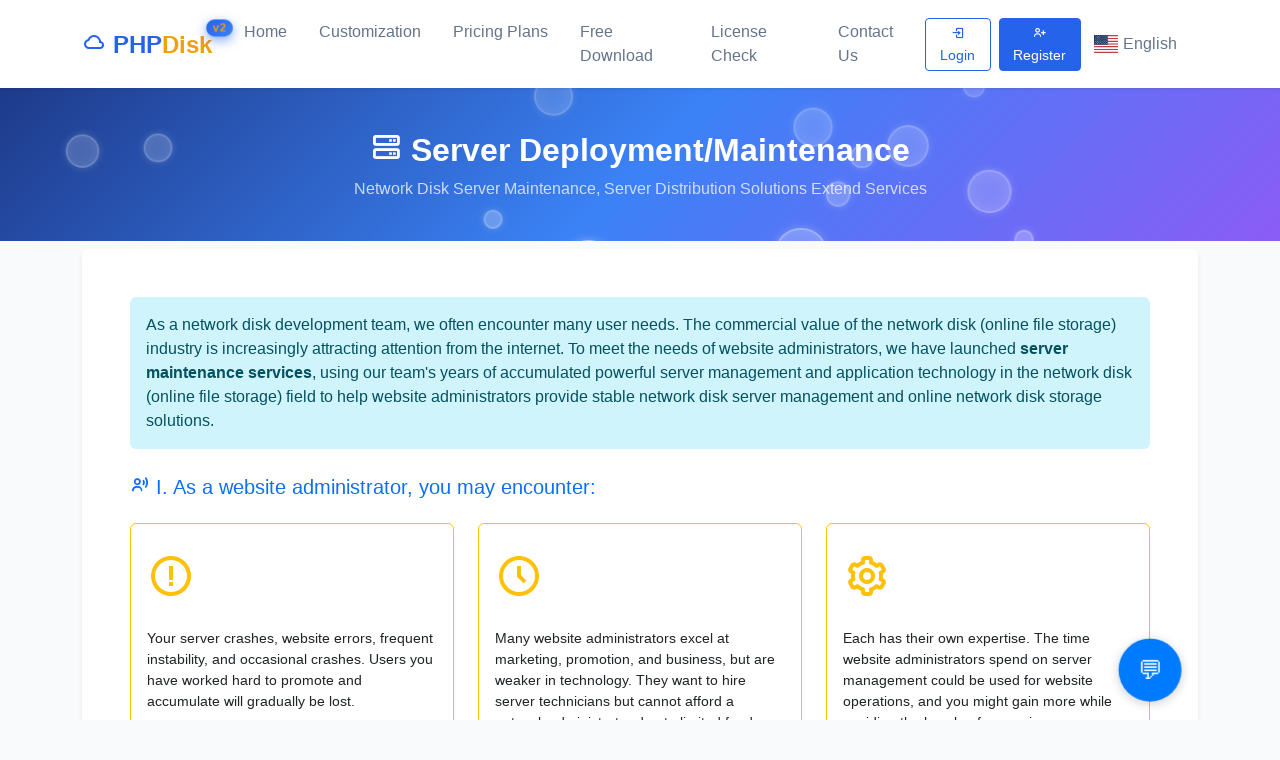

--- FILE ---
content_type: text/html; charset=utf-8
request_url: http://www.phpdisk.com/addvalue.html
body_size: 8160
content:
<!DOCTYPE html>
<html lang="en-US">
<head>
    <meta charset="UTF-8">
    <meta name="viewport" content="width=device-width, initial-scale=1.0">
    <title>Server Deployment/Maintenance - PHPDisk Cloud Storage System, Network Disk System, Automated Traffic Monetization &amp; Revenue Sharing System, Revenue Fission Distribution System, Enterprise Network Disk, PHP File Management System, Professional Cloud Storage Solution - PHPDisk Official Site</title>
    <meta name="keywords" content="Server Maintenance,Server Deployment,Network Disk Operations,PHPDisk">
    <meta name="description" content="Network Disk Server Maintenance, Server Distribution Solutions Extend Services">
    <meta name="author" content="PHPDisk">
    <meta name="google-site-verification" content="7z2bjlKp3XWPtj4ZhIhYtq2Bin-fI8oR3lX0Xor0_C0" />
    <link rel="icon" href="/favicon.ico" type="image/x-icon">
    <script type="text/javascript" src="static/js/jquery.min.js"></script>
    
    <script type="text/javascript" src="/static/js/pace.min.js"></script>
    <script type="text/javascript" src="/static/layer/layer.js"></script>
    <script type="text/javascript" src="/template/default/assets/js/header.js"></script>
    <link href="/template/default/assets/css/style.css" rel="stylesheet">
    <link href="/template/default/assets/css/bootstrap.min.css" rel="stylesheet">
    <link href="/template/default/assets/css/icons.css" rel="stylesheet">
    <link href="/template/default/assets/css/header.css" rel="stylesheet">
    
    <link href="/static/css/pace.min.css" rel="stylesheet">
    
</head>
<body>
    
    <nav class="navbar navbar-expand-lg sticky-top">
        <div class="container">
            <a class="navbar-brand" href="/" style="position: relative;">
                <i class='bx bx-cloud'></i> PHP<span>Disk</span>
                <span class="version-badge">v2</span>
            </a>
            <button class="navbar-toggler" type="button" data-bs-toggle="collapse" data-bs-target="#navbarNav">
                <span class="navbar-toggler-icon"></span>
            </button>
            <div class="collapse navbar-collapse" id="navbarNav">
                <ul class="navbar-nav me-auto">
                    <li class="nav-item">
                        <a class="nav-link " href="/">Home</a>
                    </li>
                    <li class="nav-item dropdown">
                        <a class="nav-link dropdown-toggle " href="#" data-bs-toggle="dropdown" aria-expanded="false">
                            Customization
                        </a>
                        <ul class="dropdown-menu" id="ecosystemDropdownMenu">
                            <li><a class="dropdown-item " href="/introduce.html"><i class='bx bx-package text-primary'></i> Product Development Ecosystem</a></li>
                            <li><a class="dropdown-item " href="/custom.html"><i class='bx bx-code-curly text-success'></i> Personalized Custom Development</a></li>
                            <li><a class="dropdown-item active" href="/addvalue.html"><i class='bx bx-server text-info'></i> Server Deployment &amp; Maintenance</a></li>
                            <li><a class="dropdown-item " href="/events.html"><i class='bx bx-calendar-event text-warning'></i> Development Milestones</a></li>
                            <li><a class="dropdown-item " href="/about.html"><i class='bx bx-info-circle text-secondary'></i> About PHPDisk</a></li>
                        </ul>
                    </li>
                    <li class="nav-item dropdown">
                        <a class="nav-link dropdown-toggle " href="#" data-bs-toggle="dropdown" aria-expanded="false" id="priceDropdownToggle">
                        Pricing Plans
                        </a>
                        <ul class="dropdown-menu dropdown-menu-start" id="priceDropdownMenu" style="min-width: 750px; padding: 1rem;">
                            <li>
                                <div id="productListContainer">
                                    <div class="col-12 text-center py-3">
                                        <div class="spinner-border spinner-border-sm text-primary" role="status">
                                            <span class="visually-hidden">Loading...</span>
                                        </div>
                                    </div>
                                </div>
                            </li>
                            <li><hr class="dropdown-divider"></li>
                            <li><a class="dropdown-item text-center" href="/price.html"><i class='bx bx-list-ul'></i> View Product Pricing Plans</a></li>
                        </ul>
                    </li>
                    <li class="nav-item">
                        <a class="nav-link " href="/download.html">Free Download</a>
                    </li>
                    <li class="nav-item">
                        <a class="nav-link " href="/commerce.html">License Check</a>
                    </li>
                    <li class="nav-item">
                        <a class="nav-link " href="/contact.html">Contact Us</a>
                    </li>
                </ul>
                <div class="d-flex align-items-center">
                    
                    
                    <a href="/login.html" class="btn btn-outline-primary btn-sm me-2"><i class='bx bx-log-in'></i> Login</a>
                    <a href="/register.html" class="btn btn-primary btn-sm"><i class='bx bx-user-plus'></i> Register</a>
                    
                    
                    <div class="dropdown me-2" id="langDropdown">
                        <a class="btn btn-link text-decoration-none" href="#" data-bs-toggle="dropdown" aria-expanded="false">
                            
                                
                                    <img src="/language/en-us/us.svg" alt="English" class="lang-flag-icon"> English
                                
                            
                        </a>
                        <ul class="dropdown-menu dropdown-menu-end" id="langDropdownMenu">
                            <li><a class="dropdown-item " href="#" data-lang="zh-cn" id="langSwitchZhCn"><img src="/language/zh-cn/cn.svg" alt="简体中文" class="lang-flag-icon"> 简体中文</a></li>
                            <li><a class="dropdown-item " href="#" data-lang="zh-hk" id="langSwitchZhHk"><img src="/language/zh-hk/hk.svg" alt="繁体中文" class="lang-flag-icon"> 繁體中文</a></li>
                            <li><a class="dropdown-item active" href="#" data-lang="en-us" id="langSwitchEnUs"><img src="/language/en-us/us.svg" alt="English" class="lang-flag-icon"> English</a></li>
                            <li><a class="dropdown-item " href="#" data-lang="de" id="langSwitchDe"><img src="/language/de/de.svg" alt="Deutsch" class="lang-flag-icon"> Deutsch</a></li>
                            <li><a class="dropdown-item " href="#" data-lang="es" id="langSwitchEs"><img src="/language/es/es.svg" alt="Español" class="lang-flag-icon"> Español</a></li>
                            <li><a class="dropdown-item " href="#" data-lang="fr" id="langSwitchFr"><img src="/language/fr/fr.svg" alt="Français" class="lang-flag-icon"> Français</a></li>
                            <li><a class="dropdown-item " href="#" data-lang="ja" id="langSwitchJa"><img src="/language/ja/jp.svg" alt="日本語" class="lang-flag-icon"> 日本語</a></li>
                            <li><a class="dropdown-item " href="#" data-lang="ko" id="langSwitchKo"><img src="/language/ko/kr.svg" alt="한국어" class="lang-flag-icon"> 한국어</a></li>
                            <li><a class="dropdown-item " href="#" data-lang="ru" id="langSwitchRu"><img src="/language/ru/ru.svg" alt="Русский" class="lang-flag-icon"> Русский</a></li>
                        </ul>
                    </div>

                </div>
            </div>
        </div>
    </nav>




<section class="py-4 bubble-bg" style="background: linear-gradient(135deg, #1e3a8a 0%, #3b82f6 50%, #8b5cf6 100%);">
    <div class="container py-3">
        <div class="row justify-content-center">
            <div class="col-lg-8 text-center text-white">
                <h1 class="h2 fw-bold mb-2">
                    <i class='bx bx-server'></i> Server Deployment/Maintenance
                </h1>
                <p class="mb-0 opacity-75">Network Disk Server Maintenance, Server Distribution Solutions Extend Services</p>
            </div>
        </div>
    </div>
</section>

<section class="py-2">
    <div class="container">
        
        <div class="row justify-content-center mb-3">
            <div class="col-12">
                <div class="card border-0 shadow-sm">
                    <div class="card-body p-4 p-lg-5">
                        <div class="alert alert-info border-0 mb-4">
                            <p class="mb-0">
                                As a network disk development team, we often encounter many user needs. The commercial value of the network disk (online file storage) industry is increasingly attracting attention from the internet. To meet the needs of website administrators, we have launched <strong>server maintenance services</strong>, using our team's years of accumulated powerful server management and application technology in the network disk (online file storage) field to help website administrators provide stable network disk server management and online network disk storage solutions.
                            </p>
                        </div>

                        
                        <h4 class="h5 text-primary mb-4">
                            <i class='bx bx-user-voice'></i> I. As a website administrator, you may encounter:
                        </h4>
                        <div class="row g-4 mb-3">
                            <div class="col-md-4">
                                <div class="card h-100 border-warning">
                                    <div class="card-body">
                                        <div class="text-warning mb-3"><i class='bx bx-error-circle bx-lg'></i></div>
                                        <p class="mb-0 small">Your server crashes, website errors, frequent instability, and occasional crashes. Users you have worked hard to promote and accumulate will gradually be lost.</p>
                                    </div>
                                </div>
                            </div>
                            <div class="col-md-4">
                                <div class="card h-100 border-warning">
                                    <div class="card-body">
                                        <div class="text-warning mb-3"><i class='bx bx-time-five bx-lg'></i></div>
                                        <p class="mb-0 small">Many website administrators excel at marketing, promotion, and business, but are weaker in technology. They want to hire server technicians but cannot afford a network administrator due to limited funds.</p>
                                    </div>
                                </div>
                            </div>
                            <div class="col-md-4">
                                <div class="card h-100 border-warning">
                                    <div class="card-body">
                                        <div class="text-warning mb-3"><i class='bx bx-cog bx-lg'></i></div>
                                        <p class="mb-0 small">Each has their own expertise. The time website administrators spend on server management could be used for website operations, and you might gain more while avoiding the hassle of managing servers.</p>
                                    </div>
                                </div>
                            </div>
                        </div>

                        
                        <h4 class="h5 text-success mb-4">
                            <i class='bx bx-check-shield'></i> II. Our team can solve for you:
                        </h4>
                        <div class="row g-4 mb-4">
                            <div class="col-md-4">
                                <div class="card h-100 border-success bg-success bg-opacity-10">
                                    <div class="card-body">
                                        <div class="text-success mb-3"><i class='bx bx-dollar-circle bx-lg'></i></div>
                                        <p class="mb-0 small">Spend a small amount of money to hire our experienced engineers to provide comprehensive network disk optimization, server optimization, and architecture solutions.</p>
                                    </div>
                                </div>
                            </div>
                            <div class="col-md-4">
                                <div class="card h-100 border-success bg-success bg-opacity-10">
                                    <div class="card-body">
                                        <div class="text-success mb-3"><i class='bx bx-rocket bx-lg'></i></div>
                                        <p class="mb-0 small">We optimize from the storage architecture and server architecture of the network disk. Website administrators can focus on promotion and publicity work without spending time on network disk servers.</p>
                                    </div>
                                </div>
                            </div>
                            <div class="col-md-4">
                                <div class="card h-100 border-success bg-success bg-opacity-10">
                                    <div class="card-body">
                                        <div class="text-success mb-3"><i class='bx bx-data bx-lg'></i></div>
                                        <p class="mb-0 small">High-traffic network disk server distribution, configuration solutions, and database optimization planning. You can entrust server and program maintenance to us.</p>
                                    </div>
                                </div>
                            </div>
                        </div>
                    </div>
                </div>
            </div>
        </div>

        
        <div class="row justify-content-center mb-3">
            <div class="col-12">
                <div class="card border-0 shadow-sm">
                    <div class="card-header bg-primary text-white py-3">
                        <h5 class="mb-0"><i class='bx bx-list-check'></i> One-Time Server Maintenance Service</h5>
                    </div>
                    <div class="card-body p-0">
                        <div class="table-responsive">
                            <table class="table table-hover mb-0">
                                <thead class="table-light">
                                    <tr>
                                        <th style="padding: 1rem 1.25rem;">Service Item</th>
                                        <th class="text-end" style="width: 150px; padding: 1rem 1.25rem;">Price</th>
                                    </tr>
                                </thead>
                                <tbody>
                                    <tr>
                                        <td style="padding: 1rem 1.25rem;"><i class='bx bx-server text-primary'></i> Server WEB Environment Configuration and Installation Deployment (Linux LNMP or Windows IIS, Apache, etc.)</td>
                                        <td class="text-end fw-bold text-danger" style="padding: 1rem 1.25rem;">¥400/time</td>
                                    </tr>
                                    <tr>
                                        <td style="padding: 1rem 1.25rem;"><i class='bx bx-wrench text-primary'></i> Server Common Problem Resolution (PHPDisk migration, master-slave server separation, etc.)</td>
                                        <td class="text-end fw-bold text-danger" style="padding: 1rem 1.25rem;">¥300/time</td>
                                    </tr>
                                    <tr>
                                        <td style="padding: 1rem 1.25rem;"><i class='bx bx-sync text-primary'></i> PHPDisk mirror synchronization, download distribution, etc.</td>
                                        <td class="text-end fw-bold text-danger" style="padding: 1rem 1.25rem;">¥350/time</td>
                                    </tr>
                                    <tr>
                                        <td style="padding: 1rem 1.25rem;"><i class='bx bx-shield text-primary'></i> Server Performance Optimization, Data Backup, Server Security Configuration, etc.</td>
                                        <td class="text-end fw-bold text-danger" style="padding: 1rem 1.25rem;">¥400/time</td>
                                    </tr>
                                    <tr>
                                        <td style="padding: 1rem 1.25rem;"><i class='bx bx-customize text-primary'></i> Server or PHPDisk Special Configuration Maintenance</td>
                                        <td class="text-end fw-bold text-warning" style="padding: 1rem 1.25rem;">Negotiable</td>
                                    </tr>
                                </tbody>
                            </table>
                        </div>
                    </div>
                </div>
            </div>
        </div>

        
        <div class="row justify-content-center mb-3">
            <div class="col-12">
                <div class="card border-0 shadow-sm">
                    <div class="card-header bg-success text-white py-3">
                        <h5 class="mb-0"><i class='bx bx-calendar'></i> Monthly Server Maintenance Service</h5>
                    </div>
                    <div class="card-body p-0">
                        <div class="table-responsive">
                            <table class="table table-hover mb-0">
                                <thead class="table-light">
                                    <tr>
                                        <th style="padding: 1rem 1.25rem;">Service Item</th>
                                        <th class="text-center" style="width: 140px; padding: 1rem 1.25rem;"><span class="badge bg-warning text-dark">Gold Service</span></th>
                                        <th class="text-center" style="width: 140px; padding: 1rem 1.25rem;"><span class="badge bg-secondary">Silver Service</span></th>
                                        <th class="text-center" style="width: 140px; padding: 1rem 1.25rem;"><span class="badge bg-danger">Bronze Service</span></th>
                                    </tr>
                                </thead>
                                <tbody>
                                    <tr>
                                        <td style="padding: 1rem 1.25rem;">Maintenance Service Hours</td>
                                        <td class="text-center" style="padding: 1rem 1.25rem;">7×24</td>
                                        <td class="text-center" style="padding: 1rem 1.25rem;">7×24</td>
                                        <td class="text-center" style="padding: 1rem 1.25rem;">7×24</td>
                                    </tr>
                                    <tr>
                                        <td style="padding: 1rem 1.25rem;">Scheduled Data Backup</td>
                                        <td class="text-center text-success" style="padding: 1rem 1.25rem;"><i class='bx bx-check-circle bx-sm'></i></td>
                                        <td class="text-center text-success" style="padding: 1rem 1.25rem;"><i class='bx bx-check-circle bx-sm'></i></td>
                                        <td class="text-center text-success" style="padding: 1rem 1.25rem;"><i class='bx bx-check-circle bx-sm'></i></td>
                                    </tr>
                                    <tr>
                                        <td style="padding: 1rem 1.25rem;">Server Local Backup</td>
                                        <td class="text-center text-success" style="padding: 1rem 1.25rem;"><i class='bx bx-check-circle bx-sm'></i></td>
                                        <td class="text-center text-success" style="padding: 1rem 1.25rem;"><i class='bx bx-check-circle bx-sm'></i></td>
                                        <td class="text-center text-success" style="padding: 1rem 1.25rem;"><i class='bx bx-check-circle bx-sm'></i></td>
                                    </tr>
                                    <tr>
                                        <td style="padding: 1rem 1.25rem;">Network Disk Website Security Configuration</td>
                                        <td class="text-center text-success" style="padding: 1rem 1.25rem;"><i class='bx bx-check-circle bx-sm'></i></td>
                                        <td class="text-center text-success" style="padding: 1rem 1.25rem;"><i class='bx bx-check-circle bx-sm'></i></td>
                                        <td class="text-center text-success" style="padding: 1rem 1.25rem;"><i class='bx bx-check-circle bx-sm'></i></td>
                                    </tr>
                                    <tr>
                                        <td style="padding: 1rem 1.25rem;">Server Security Configuration</td>
                                        <td class="text-center text-success" style="padding: 1rem 1.25rem;"><i class='bx bx-check-circle bx-sm'></i></td>
                                        <td class="text-center text-success" style="padding: 1rem 1.25rem;"><i class='bx bx-check-circle bx-sm'></i></td>
                                        <td class="text-center text-success" style="padding: 1rem 1.25rem;"><i class='bx bx-check-circle bx-sm'></i></td>
                                    </tr>
                                    <tr>
                                        <td style="padding: 1rem 1.25rem;">Server WEB Environment Configuration and Installation</td>
                                        <td class="text-center" style="padding: 1rem 1.25rem;">Unlimited</td>
                                        <td class="text-center" style="padding: 1rem 1.25rem;">Unlimited</td>
                                        <td class="text-center" style="padding: 1rem 1.25rem;">Unlimited</td>
                                    </tr>
                                    <tr>
                                        <td style="padding: 1rem 1.25rem;">Server Remote Backup</td>
                                        <td class="text-center text-success" style="padding: 1rem 1.25rem;"><i class='bx bx-check-circle bx-sm'></i></td>
                                        <td class="text-center text-success" style="padding: 1rem 1.25rem;"><i class='bx bx-check-circle bx-sm'></i></td>
                                        <td class="text-center text-danger" style="padding: 1rem 1.25rem;"><i class='bx bx-x-circle bx-sm'></i></td>
                                    </tr>
                                    <tr>
                                        <td style="padding: 1rem 1.25rem;">MySQL Master-Slave Configuration and Optimization</td>
                                        <td class="text-center text-success" style="padding: 1rem 1.25rem;"><i class='bx bx-check-circle bx-sm'></i></td>
                                        <td class="text-center text-danger" style="padding: 1rem 1.25rem;"><i class='bx bx-x-circle bx-sm'></i></td>
                                        <td class="text-center text-danger" style="padding: 1rem 1.25rem;"><i class='bx bx-x-circle bx-sm'></i></td>
                                    </tr>
                                    <tr>
                                        <td style="padding: 1rem 1.25rem;">Network Disk Program Read-Write Separation, Multiple MySQL Connection Applications</td>
                                        <td class="text-center text-success" style="padding: 1rem 1.25rem;"><i class='bx bx-check-circle bx-sm'></i></td>
                                        <td class="text-center text-danger" style="padding: 1rem 1.25rem;"><i class='bx bx-x-circle bx-sm'></i></td>
                                        <td class="text-center text-danger" style="padding: 1rem 1.25rem;"><i class='bx bx-x-circle bx-sm'></i></td>
                                    </tr>
                                    <tr>
                                        <td style="padding: 1rem 1.25rem;">Network Disk Website Program Optimization and Performance Monitoring</td>
                                        <td class="text-center" style="padding: 1rem 1.25rem;"><span class="badge bg-warning text-dark">Deep</span></td>
                                        <td class="text-center" style="padding: 1rem 1.25rem;"><span class="badge bg-secondary">Medium</span></td>
                                        <td class="text-center" style="padding: 1rem 1.25rem;"><span class="badge bg-light text-dark">Basic</span></td>
                                    </tr>
                                    <tr>
                                        <td style="padding: 1rem 1.25rem;">Server Optimization (for Linux)</td>
                                        <td class="text-center" style="padding: 1rem 1.25rem;"><span class="badge bg-warning text-dark">Deep</span></td>
                                        <td class="text-center" style="padding: 1rem 1.25rem;"><span class="badge bg-secondary">Medium</span></td>
                                        <td class="text-center" style="padding: 1rem 1.25rem;"><span class="badge bg-light text-dark">Basic</span></td>
                                    </tr>
                                    <tr class="table-light">
                                        <td style="padding: 1rem 1.25rem;">Number of Servers Under Maintenance</td>
                                        <td colspan="3" class="text-center small text-muted" style="padding: 1rem 1.25rem;">The following prices are for maintaining three servers (including three) or less. For more than three servers, prices are negotiable.</td>
                                    </tr>
                                    <tr class="table-warning">
                                        <td class="fw-bold" style="padding: 1rem 1.25rem;">Maintenance Service Pricing</td>
                                        <td class="text-center" style="padding: 1rem 1.25rem;">
                                            <div class="text-danger fw-bold">¥1600/month</div>
                                            <small class="text-decoration-line-through text-muted">Original Price: ¥1800/month</small>
                                        </td>
                                        <td class="text-center" style="padding: 1rem 1.25rem;">
                                            <div class="text-danger fw-bold">¥900/month</div>
                                            <small class="text-decoration-line-through text-muted">Original Price: ¥1200/month</small>
                                        </td>
                                        <td class="text-center" style="padding: 1rem 1.25rem;">
                                            <div class="text-danger fw-bold">¥600/month</div>
                                            <small class="text-decoration-line-through text-muted">Original Price: ¥800/month</small>
                                        </td>
                                    </tr>
                                </tbody>
                            </table>
                        </div>
                    </div>
                </div>
            </div>
        </div>

        
        <div class="row justify-content-center mb-3">
            <div class="col-12">
                <div class="card border-0 shadow-sm">
                    <div class="card-header bg-dark text-white py-3">
                        <h5 class="mb-0"><i class='bx bx-list-ul'></i> Basic Service Items</h5>
                    </div>
                    <div class="card-body p-4">
                        <div class="row">
                            <div class="col-md-6">
                                <ul class="list-unstyled">
                                    <li class="mb-2"><i class='bx bx-check text-success'></i> Server planning, configuration, installation, monitoring, system upgrades, security patches, trojan removal, vulnerability detection, etc.</li>
                                    <li class="mb-2"><i class='bx bx-check text-success'></i> Provide comprehensive backup solutions to ensure data security, including local backup and remote backup, etc.</li>
                                    <li class="mb-2"><i class='bx bx-check text-success'></i> Linux system security configuration, such as SSH security configuration, closing unnecessary ports, etc.</li>
                                    <li class="mb-2"><i class='bx bx-check text-success'></i> Linux system optimization, such as software startup on boot, network parameter optimization, closing unnecessary system services, etc.</li>
                                    <li class="mb-2"><i class='bx bx-check text-success'></i> Nginx/Apache optimization, such as page compression, anti-hotlinking, image caching, scheduled log cleanup, etc.</li>
                                </ul>
                            </div>
                            <div class="col-md-6">
                                <ul class="list-unstyled">
                                    <li class="mb-2"><i class='bx bx-check text-success'></i> MySQL optimization, such as maximum connections, slow query logs, adjusting MySQL memory-related parameters, etc.</li>
                                    <li class="mb-2"><i class='bx bx-check text-success'></i> PHP security and performance optimization, such as limiting open_basedir, hiding page errors, security mode configuration, etc.</li>
                                    <li class="mb-2"><i class='bx bx-check text-success'></i> Server local backup (once daily), backing up important configuration files, MySQL data, programs, and images, etc.</li>
                                </ul>
                                <div class="alert alert-warning small mt-3 mb-0">
                                    <i class='bx bx-info-circle'></i> For running network disk programs, Linux hosting is recommended for better performance. Under the same hardware conditions, using Linux hosting will provide better performance and applications than Windows hosting, and the server will be more secure.
                                </div>
                            </div>
                        </div>
                    </div>
                </div>
            </div>
        </div>

        
        <div class="row justify-content-center">
            <div class="col-12">
                <div class="card border-0 shadow-sm mb-2">
                    <div class="card-body p-4">
                        <h5 class="card-title mb-4 border-bottom border-1 pb-3">
                            <i class='bx bx-support text-primary'></i> Online Consultation
                        </h5>
                        <div class="row">
                            <div class="col-md-6">
                                <h6 class="text-muted mb-3">Purchase Consultation | Sales</h6>
                                <ul class="list-unstyled mb-0">
                                    <li class="mb-2"><i class='bx bxl-qq text-primary'></i> System 1: QQ: 1185805927</li>
                                    <li class="mb-2"><i class='bx bxl-qq text-primary'></i> System 2: QQ: 1286281923</li>
                                    <li class="mb-2"><i class='bx bx-envelope text-primary'></i> Email: admin@phpdisk.com</li>
                                    <li class="text-muted small">(Please indicate the reason when adding as friend, thank you for your cooperation)</li>
                                </ul>
                            </div>
                            <div class="col-md-6">
                                <h6 class="text-muted mb-3">Related Links</h6>
                                <ul class="list-unstyled mb-0">
                                    <li class="mb-2"><a href="/template.html" class="text-decoration-none"><i class='bx bx-palette text-primary'></i> Network Disk Template Customization</a></li>
                                    <li class="mb-2"><a href="/custom.html" class="text-decoration-none"><i class='bx bx-code-alt text-primary'></i> Personalized Custom Development</a></li>
                                    <li class="mb-2"><a href="/price.html" class="text-decoration-none"><i class='bx bx-dollar text-primary'></i> Product Pricing</a></li>
                                </ul>
                            </div>
                        </div>
                    </div>
                </div>


            </div>
        </div>
    </div>
</section>

    
    <footer class="footer bg-dark text-light py-5">
        <div class="container">
            <div class="row g-4">
                <div class="col-lg-4 col-md-6">
                    <h5 class="mb-3 text-white">
                        <i class='bx bx-cloud'></i> PHP<span class="text-warning">Disk</span>
                    </h5>
                    <p class="text-secondary small">
                        PHPDisk is a professional private cloud storage solution, providing secure, efficient, and convenient file management services for enterprises and individuals.
                    </p>
                    <div class="social-links">
                        <a id="qzone-link" href="#" class="text-secondary me-2" target="_blank" title="QQ Zone"><img src="/static/images/qzone.png" alt="QQ Zone" style="width: 24px; height: 24px;"></a>
                    </div>
                </div>
                <div class="col-lg-2 col-md-6">
                    <h6 class="mb-3 text-white">Product Services</h6>
                    <ul class="list-unstyled small">
                        <li class="mb-2"><a href="/introduce.html" class="text-secondary text-decoration-none">Product Introduction</a></li>
                        <li class="mb-2"><a href="/price.html" class="text-secondary text-decoration-none">Pricing Plans</a></li>
                        <li class="mb-2"><a href="/download.html" class="text-secondary text-decoration-none">Download Center</a></li>
                        <li class="mb-2"><a href="/events.html" class="text-secondary text-decoration-none">Development Milestones</a></li>
                    </ul>
                </div>
                <div class="col-lg-2 col-md-6">
                    <h6 class="mb-3 text-white">Value-Added Services</h6>
                    <ul class="list-unstyled small">
                        <li class="mb-2"><a href="/addvalue.html" class="text-secondary text-decoration-none">Server Deployment/Maintenance</a></li>
                        <li class="mb-2"><a href="/template.html" class="text-secondary text-decoration-none">Template Customization</a></li>
                        <li class="mb-2"><a href="/custom.html" class="text-secondary text-decoration-none">Custom Development</a></li>
                    </ul>
                </div>
                <div class="col-lg-2 col-md-6">
                    <h6 class="mb-3 text-white">About Us</h6>
                    <ul class="list-unstyled small">
                        <li class="mb-2"><a href="/contact.html" class="text-secondary text-decoration-none">Contact Us</a></li>
                        <li class="mb-2"><a href="/feedback.html" class="text-secondary text-decoration-none">Feedback</a></li>
                        <li class="mb-2"><a href="/license.html" class="text-secondary text-decoration-none">License Agreement</a></li>
                        <li class="mb-2"><a href="/tort.html" class="text-secondary text-decoration-none">Copyright Infringement Notice</a></li>
                    </ul>
                </div>
                <div class="col-lg-2 col-md-6">
                    <h6 class="mb-3 text-white">Contact Information</h6>
                    <ul class="list-unstyled small text-secondary">
                        <li class="mb-2"><i class='bx bx-envelope'></i> admin@phpdisk.com</li>
                        <li class="mb-2"><i class='bx bxl-qq'></i> QQ: 1286281923 <a target="_blank" href="http://wpa.qq.com/msgrd?v=3&amp;uin=1286281923&amp;site=qq&amp;menu=yes"><img border="0" src="http://wpa.qq.com/pa?p=2:1286281923:41" alt="QQ: 1286281923" title="QQ: 1286281923"></a></li>
                        <li class="mb-2"><i class='bx bxl-qq'></i> QQ: 1185805927 <a target="_blank" href="http://wpa.qq.com/msgrd?v=3&amp;uin=1185805927&amp;site=qq&amp;menu=yes"><img border="0" src="http://wpa.qq.com/pa?p=2:1185805927:41" alt="QQ: 1185805927" title="QQ: 1185805927"></a></li>
                    </ul>
                </div>
            </div>
            
            <hr class="my-4 border-secondary">
            <div class="row align-items-center">
                <div class="col-12 text-center">
                    <p class="small text-secondary mb-0">
                        &copy; 2008-2026 PHPDisk Team. All Rights Reserved. <a href="https://beian.miit.gov.cn/" class="text-warning text-decoration-none" target="_blank"> </a>
                    </p>
                </div>
            </div>
            
    <div class="bg-dark py-3">
        <div class="container">
            <p class="small mb-0 text-center">
                <a href="/disclaimer.html" class="text-warning text-decoration-none"><i class='bx bx-info-circle'></i> <strong>Disclaimer:</strong></a><span class="text-white">This site only provides program software system development and has no association with the content stored and operated in the system. If there is illegal, infringing, or violating content in the operation of this system, it has nothing to do with this site, and we do not assume any related responsibility.<a href="/disclaimer.html" class="text-warning ms-2">View Details »</a></span>
            </p>
        </div>
    </div>
        </div>
    </footer>

    

    
    <div id="scroll-progress" class="scroll-progress">0%</div>
    
    
    <button id="back-to-top" class="back-to-top" title="Back to Top">
        <i class='bx bx-chevron-up'></i>
    </button>

    
    <link href="/template/default/assets/css/footer.css" rel="stylesheet">

    
    <script src="/template/default/assets/js/bootstrap.bundle.min.js"></script>
    
    
    
    <script src="/template/default/assets/js/footer.js"></script>
    <style type="text/css">
    #paio-livechat-widget{
        bottom: 20px !important;
        right:100px !important;
    }
    </style>
    <script src="https://paio.phpdisk.com/plugin.php?mod=plugin&plugin_id=of_livechat&job=api&act=js&site_key=site_bda07d04889f6513e445e2c3ee6b6e8b"></script>

            <div style="display:none">
    <script>
    
    if (window.location.hostname !== 'localhost' && window.location.hostname !== '127.0.0.1' && window.location.hostname !== '::1') {
        
        var _hmt = _hmt || [];
        (function() {
          var hm = document.createElement("script");
          hm.src = "https://hm.baidu.com/hm.js?dcb2d99587199cfe1b5ebd4472834acf";
          var s = document.getElementsByTagName("script")[0]; 
          s.parentNode.insertBefore(hm, s);
        })();

        
        (function() {
          var gScript = document.createElement('script');
          gScript.async = true;
          gScript.src = 'https://www.googletagmanager.com/gtag/js?id=G-M09CWMHPPQ';
          document.head.appendChild(gScript);
          
          window.dataLayer = window.dataLayer || [];
          function gtag(){dataLayer.push(arguments);}
          gtag('js', new Date());
          gtag('config', 'G-M09CWMHPPQ');
        })();
    }
    </script>
        
    </div>
</body>
</html>





--- FILE ---
content_type: text/css; charset=utf-8
request_url: http://www.phpdisk.com/template/default/assets/css/style.css
body_size: 255
content:
::-webkit-scrollbar-track-piece{width:10px;background-color:#f2f2f2}
::-webkit-scrollbar{width:8px;height:6px}
::-webkit-scrollbar-thumb{height:50px;background-color:rgba(0,0,0,.3); border-radius: 1000px;}
::-webkit-scrollbar-thumb:hover{background:#333}


--- FILE ---
content_type: text/css; charset=utf-8
request_url: http://www.phpdisk.com/template/default/assets/css/icons.css
body_size: 20814
content:

@font-face {
	font-family: 'boxicons';
	font-weight: 400;
	font-style: normal;
	font-display: swap;
	src: url('/template/default/assets/fonts/boxicons.eot');
	src: url('/template/default/assets/fonts/boxicons.eot?#iefix') format('embedded-opentype'),
		 url('/template/default/assets/fonts/boxicons.woff2') format('woff2'),
		 url('/template/default/assets/fonts/boxicons.woff') format('woff'),
		 url('/template/default/assets/fonts/boxicons.ttf') format('truetype'),
		 url('/template/default/assets/fonts/boxicons.svg?#boxicons') format('svg');
}

.bx {
	font-family: 'boxicons' !important;
	font-weight: 400 !important;
	font-style: normal !important;
	font-variant: normal !important;
	line-height: inherit;
	display: inline-block !important;
	text-transform: none;
	speak: none;
	-webkit-font-smoothing: antialiased;
	-moz-osx-font-smoothing: grayscale;
	text-rendering: auto;
}

.bx-ul {
	margin-left: 2em;
	padding-left: 0;
	list-style: none
}

.bx-ul>li {
	position: relative
}

.bx-ul .bx {
	font-size: inherit;
	line-height: inherit;
	position: absolute;
	left: -2em;
	width: 2em;
	text-align: center
}

@-webkit-keyframes spin {
	0% {
		-webkit-transform: rotate(0);
		transform: rotate(0)
	}
	100% {
		-webkit-transform: rotate(359deg);
		transform: rotate(359deg)
	}
}

@keyframes spin {
	0% {
		-webkit-transform: rotate(0);
		transform: rotate(0)
	}
	100% {
		-webkit-transform: rotate(359deg);
		transform: rotate(359deg)
	}
}

@-webkit-keyframes burst {
	0% {
		-webkit-transform: scale(1);
		transform: scale(1);
		opacity: 1
	}
	90% {
		-webkit-transform: scale(1.5);
		transform: scale(1.5);
		opacity: 0
	}
}

@keyframes burst {
	0% {
		-webkit-transform: scale(1);
		transform: scale(1);
		opacity: 1
	}
	90% {
		-webkit-transform: scale(1.5);
		transform: scale(1.5);
		opacity: 0
	}
}

@-webkit-keyframes flashing {
	0% {
		opacity: 1
	}
	45% {
		opacity: 0
	}
	90% {
		opacity: 1
	}
}

@keyframes flashing {
	0% {
		opacity: 1
	}
	45% {
		opacity: 0
	}
	90% {
		opacity: 1
	}
}

@-webkit-keyframes fade-left {
	0% {
		-webkit-transform: translateX(0);
		transform: translateX(0);
		opacity: 1
	}
	75% {
		-webkit-transform: translateX(-20px);
		transform: translateX(-20px);
		opacity: 0
	}
}

@keyframes fade-left {
	0% {
		-webkit-transform: translateX(0);
		transform: translateX(0);
		opacity: 1
	}
	75% {
		-webkit-transform: translateX(-20px);
		transform: translateX(-20px);
		opacity: 0
	}
}

@-webkit-keyframes fade-right {
	0% {
		-webkit-transform: translateX(0);
		transform: translateX(0);
		opacity: 1
	}
	75% {
		-webkit-transform: translateX(20px);
		transform: translateX(20px);
		opacity: 0
	}
}

@keyframes fade-right {
	0% {
		-webkit-transform: translateX(0);
		transform: translateX(0);
		opacity: 1
	}
	75% {
		-webkit-transform: translateX(20px);
		transform: translateX(20px);
		opacity: 0
	}
}

@-webkit-keyframes fade-up {
	0% {
		-webkit-transform: translateY(0);
		transform: translateY(0);
		opacity: 1
	}
	75% {
		-webkit-transform: translateY(-20px);
		transform: translateY(-20px);
		opacity: 0
	}
}

@keyframes fade-up {
	0% {
		-webkit-transform: translateY(0);
		transform: translateY(0);
		opacity: 1
	}
	75% {
		-webkit-transform: translateY(-20px);
		transform: translateY(-20px);
		opacity: 0
	}
}

@-webkit-keyframes fade-down {
	0% {
		-webkit-transform: translateY(0);
		transform: translateY(0);
		opacity: 1
	}
	75% {
		-webkit-transform: translateY(20px);
		transform: translateY(20px);
		opacity: 0
	}
}

@keyframes fade-down {
	0% {
		-webkit-transform: translateY(0);
		transform: translateY(0);
		opacity: 1
	}
	75% {
		-webkit-transform: translateY(20px);
		transform: translateY(20px);
		opacity: 0
	}
}

@-webkit-keyframes tada {
	from {
		-webkit-transform: scale3d(1, 1, 1);
		transform: scale3d(1, 1, 1)
	}
	10%,
	20% {
		-webkit-transform: scale3d(.95, .95, .95) rotate3d(0, 0, 1, -10deg);
		transform: scale3d(.95, .95, .95) rotate3d(0, 0, 1, -10deg)
	}
	30%,
	50%,
	70%,
	90% {
		-webkit-transform: scale3d(1, 1, 1) rotate3d(0, 0, 1, 10deg);
		transform: scale3d(1, 1, 1) rotate3d(0, 0, 1, 10deg)
	}
	40%,
	60%,
	80% {
		-webkit-transform: scale3d(1, 1, 1) rotate3d(0, 0, 1, -10deg);
		transform: scale3d(1, 1, 1) rotate3d(0, 0, 1, -10deg)
	}
	to {
		-webkit-transform: scale3d(1, 1, 1);
		transform: scale3d(1, 1, 1)
	}
}

@keyframes tada {
	from {
		-webkit-transform: scale3d(1, 1, 1);
		transform: scale3d(1, 1, 1)
	}
	10%,
	20% {
		-webkit-transform: scale3d(.95, .95, .95) rotate3d(0, 0, 1, -10deg);
		transform: scale3d(.95, .95, .95) rotate3d(0, 0, 1, -10deg)
	}
	30%,
	50%,
	70%,
	90% {
		-webkit-transform: scale3d(1, 1, 1) rotate3d(0, 0, 1, 10deg);
		transform: scale3d(1, 1, 1) rotate3d(0, 0, 1, 10deg)
	}
	40%,
	60%,
	80% {
		-webkit-transform: rotate3d(0, 0, 1, -10deg);
		transform: rotate3d(0, 0, 1, -10deg)
	}
	to {
		-webkit-transform: scale3d(1, 1, 1);
		transform: scale3d(1, 1, 1)
	}
}

.bx-spin {
	-webkit-animation: spin 2s linear infinite;
	animation: spin 2s linear infinite
}

.bx-spin-hover:hover {
	-webkit-animation: spin 2s linear infinite;
	animation: spin 2s linear infinite
}

.bx-tada {
	-webkit-animation: tada 1.5s ease infinite;
	animation: tada 1.5s ease infinite
}

.bx-tada-hover:hover {
	-webkit-animation: tada 1.5s ease infinite;
	animation: tada 1.5s ease infinite
}

.bx-flashing {
	-webkit-animation: flashing 1.5s infinite linear;
	animation: flashing 1.5s infinite linear
}

.bx-flashing-hover:hover {
	-webkit-animation: flashing 1.5s infinite linear;
	animation: flashing 1.5s infinite linear
}

.bx-burst {
	-webkit-animation: burst 1.5s infinite linear;
	animation: burst 1.5s infinite linear
}

.bx-burst-hover:hover {
	-webkit-animation: burst 1.5s infinite linear;
	animation: burst 1.5s infinite linear
}

.bx-fade-up {
	-webkit-animation: fade-up 1.5s infinite linear;
	animation: fade-up 1.5s infinite linear
}

.bx-fade-up-hover:hover {
	-webkit-animation: fade-up 1.5s infinite linear;
	animation: fade-up 1.5s infinite linear
}

.bx-fade-down {
	-webkit-animation: fade-down 1.5s infinite linear;
	animation: fade-down 1.5s infinite linear
}

.bx-fade-down-hover:hover {
	-webkit-animation: fade-down 1.5s infinite linear;
	animation: fade-down 1.5s infinite linear
}

.bx-fade-left {
	-webkit-animation: fade-left 1.5s infinite linear;
	animation: fade-left 1.5s infinite linear
}

.bx-fade-left-hover:hover {
	-webkit-animation: fade-left 1.5s infinite linear;
	animation: fade-left 1.5s infinite linear
}

.bx-fade-right {
	-webkit-animation: fade-right 1.5s infinite linear;
	animation: fade-right 1.5s infinite linear
}

.bx-fade-right-hover:hover {
	-webkit-animation: fade-right 1.5s infinite linear;
	animation: fade-right 1.5s infinite linear
}

.bx-xs {
	font-size: 1rem!important
}
.bx-xs2{
	font-size: 1.2rem!important
}
.bx-sm {
	font-size: 1.55rem!important
}

.bx-md {
	font-size: 2.25rem!important
}

.bx-fw {
	font-size: 1.2857142857em;
	line-height: .8em;
	width: 1.2857142857em;
	height: .8em;
	margin-top: -.2em!important;
	vertical-align: middle
}

.bx-lg {
	font-size: 3rem!important
}

.bx-pull-left {
	float: left;
	margin-right: .3em!important
}

.bx-pull-right {
	float: right;
	margin-left: .3em!important
}

.bx-rotate-90 {
	transform: rotate(90deg)
}

.bx-rotate-180 {
	transform: rotate(180deg)
}

.bx-rotate-270 {
	transform: rotate(270deg)
}

.bx-flip-horizontal {
	transform: scaleX(-1)
}

.bx-flip-vertical {
	transform: scaleY(-1)
}

.bx-border {
	padding: .25em;
	border: .07em solid rgba(0, 0, 0, .1);
	border-radius: .25em
}

.bx-border-circle {
	padding: .25em;
	border: .07em solid rgba(0, 0, 0, .1);
	border-radius: 50%
}

.bx-abacus:before {
	content: "\e900"
}

.bx-accessibility:before {
	content: "\e901"
}

.bx-add-to-queue:before {
	content: "\e902"
}

.bx-adjust:before {
	content: "\e903"
}

.bx-alarm:before {
	content: "\e904"
}

.bx-alarm-add:before {
	content: "\e905"
}

.bx-alarm-exclamation:before {
	content: "\e906"
}

.bx-alarm-off:before {
	content: "\e907"
}

.bx-alarm-snooze:before {
	content: "\e908"
}

.bx-album:before {
	content: "\e909"
}

.bx-align-justify:before {
	content: "\e90a"
}

.bx-align-left:before {
	content: "\e90b"
}

.bx-align-middle:before {
	content: "\e90c"
}

.bx-align-right:before {
	content: "\e90d"
}

.bx-analyse:before {
	content: "\e90e"
}

.bx-anchor:before {
	content: "\e90f"
}

.bx-angry:before {
	content: "\e910"
}

.bx-aperture:before {
	content: "\e911"
}

.bx-arch:before {
	content: "\e912"
}

.bx-archive:before {
	content: "\e913"
}

.bx-archive-in:before {
	content: "\e914"
}

.bx-archive-out:before {
	content: "\e915"
}

.bx-area:before {
	content: "\e916"
}

.bx-arrow-back:before {
	content: "\e917"
}

.bx-arrow-from-bottom:before {
	content: "\e918"
}

.bx-arrow-from-left:before {
	content: "\e919"
}

.bx-arrow-from-right:before {
	content: "\e91a"
}

.bx-arrow-from-top:before {
	content: "\e91b"
}

.bx-arrow-to-bottom:before {
	content: "\e91c"
}

.bx-arrow-to-left:before {
	content: "\e91d"
}

.bx-arrow-to-right:before {
	content: "\e91e"
}

.bx-arrow-to-top:before {
	content: "\e91f"
}

.bx-at:before {
	content: "\e920"
}

.bx-atom:before {
	content: "\e921"
}

.bx-award:before {
	content: "\e922"
}

.bx-badge:before {
	content: "\e923"
}

.bx-badge-check:before {
	content: "\e924"
}

.bx-ball:before {
	content: "\e925"
}

.bx-band-aid:before {
	content: "\e926"
}

.bx-bar-chart:before {
	content: "\e927"
}

.bx-bar-chart-alt:before {
	content: "\e928"
}

.bx-bar-chart-alt-2:before {
	content: "\e929"
}

.bx-bar-chart-square:before {
	content: "\e92a"
}

.bx-barcode:before {
	content: "\e92b"
}

.bx-barcode-reader:before {
	content: "\e92c"
}

.bx-baseball:before {
	content: "\e92d"
}

.bx-basket:before {
	content: "\e92e"
}

.bx-basketball:before {
	content: "\e92f"
}

.bx-bath:before {
	content: "\e930"
}

.bx-battery:before {
	content: "\e931"
}

.bx-bed:before {
	content: "\e932"
}

.bx-been-here:before {
	content: "\e933"
}

.bx-beer:before {
	content: "\e934"
}

.bx-bell:before {
	content: "\e935"
}

.bx-bell-minus:before {
	content: "\e936"
}

.bx-bell-off:before {
	content: "\e937"
}

.bx-bell-plus:before {
	content: "\e938"
}

.bx-bible:before {
	content: "\e939"
}

.bx-bitcoin:before {
	content: "\e93a"
}

.bx-blanket:before {
	content: "\e93b"
}

.bx-block:before {
	content: "\e93c"
}

.bx-bluetooth:before {
	content: "\e93d"
}

.bx-body:before {
	content: "\e93e"
}

.bx-bold:before {
	content: "\e93f"
}

.bx-bolt-circle:before {
	content: "\e940"
}

.bx-bomb:before {
	content: "\e941"
}

.bx-bone:before {
	content: "\e942"
}

.bx-bong:before {
	content: "\e943"
}

.bx-book:before {
	content: "\e944"
}

.bx-book-add:before {
	content: "\e945"
}

.bx-book-alt:before {
	content: "\e946"
}

.bx-book-bookmark:before {
	content: "\e947"
}

.bx-book-content:before {
	content: "\e948"
}

.bx-book-heart:before {
	content: "\e949"
}

.bx-bookmark:before {
	content: "\e94a"
}

.bx-bookmark-alt:before {
	content: "\e94b"
}

.bx-bookmark-alt-minus:before {
	content: "\e94c"
}

.bx-bookmark-alt-plus:before {
	content: "\e94d"
}

.bx-bookmark-heart:before {
	content: "\e94e"
}

.bx-bookmark-minus:before {
	content: "\e94f"
}

.bx-bookmark-plus:before {
	content: "\e950"
}

.bx-bookmarks:before {
	content: "\e951"
}

.bx-book-open:before {
	content: "\e952"
}

.bx-book-reader:before {
	content: "\e953"
}

.bx-border-all:before {
	content: "\e954"
}

.bx-border-bottom:before {
	content: "\e955"
}

.bx-border-inner:before {
	content: "\e956"
}

.bx-border-left:before {
	content: "\e957"
}

.bx-border-none:before {
	content: "\e958"
}

.bx-border-outer:before {
	content: "\e959"
}

.bx-border-radius:before {
	content: "\e95a"
}

.bx-border-right:before {
	content: "\e95b"
}

.bx-border-top:before {
	content: "\e95c"
}

.bx-bot:before {
	content: "\e95d"
}

.bx-bowling-ball:before {
	content: "\e95e"
}

.bx-box:before {
	content: "\e95f"
}

.bx-bracket:before {
	content: "\e960"
}

.bx-braille:before {
	content: "\e961"
}

.bx-brain:before {
	content: "\e962"
}

.bx-briefcase:before {
	content: "\e963"
}

.bx-briefcase-alt:before {
	content: "\e964"
}

.bx-briefcase-alt-2:before {
	content: "\e965"
}

.bx-brightness:before {
	content: "\e966"
}

.bx-brightness-half:before {
	content: "\e967"
}

.bx-broadcast:before {
	content: "\e968"
}

.bx-brush:before {
	content: "\e969"
}

.bx-brush-alt:before {
	content: "\e96a"
}

.bx-bug:before {
	content: "\e96b"
}

.bx-bug-alt:before {
	content: "\e96c"
}

.bx-building:before {
	content: "\e96d"
}

.bx-building-house:before {
	content: "\e96e"
}

.bx-buildings:before {
	content: "\e96f"
}

.bx-bulb:before {
	content: "\e970"
}

.bx-bullseye:before {
	content: "\e971"
}

.bx-buoy:before {
	content: "\e972"
}

.bx-bus:before {
	content: "\e973"
}

.bx-bus-school:before {
	content: "\e974"
}

.bx-cabinet:before {
	content: "\e975"
}

.bx-cake:before {
	content: "\e976"
}

.bx-calculator:before {
	content: "\e977"
}

.bx-calendar:before {
	content: "\e978"
}

.bx-calendar-alt:before {
	content: "\e979"
}

.bx-calendar-check:before {
	content: "\e97a"
}

.bx-calendar-edit:before {
	content: "\e97b"
}

.bx-calendar-event:before {
	content: "\e97c"
}

.bx-calendar-exclamation:before {
	content: "\e97d"
}

.bx-calendar-heart:before {
	content: "\e97e"
}

.bx-calendar-minus:before {
	content: "\e97f"
}

.bx-calendar-plus:before {
	content: "\e980"
}

.bx-calendar-star:before {
	content: "\e981"
}

.bx-calendar-week:before {
	content: "\e982"
}

.bx-calendar-x:before {
	content: "\e983"
}

.bx-camera:before {
	content: "\e984"
}

.bx-camera-home:before {
	content: "\e985"
}

.bx-camera-movie:before {
	content: "\e986"
}

.bx-camera-off:before {
	content: "\e987"
}

.bx-capsule:before {
	content: "\e988"
}

.bx-captions:before {
	content: "\e989"
}

.bx-car:before {
	content: "\e98a"
}

.bx-card:before {
	content: "\e98b"
}

.bx-caret-down:before {
	content: "\e98c"
}

.bx-caret-down-circle:before {
	content: "\e98d"
}

.bx-caret-down-square:before {
	content: "\e98e"
}

.bx-caret-left:before {
	content: "\e98f"
}

.bx-caret-left-circle:before {
	content: "\e990"
}

.bx-caret-left-square:before {
	content: "\e991"
}

.bx-caret-right:before {
	content: "\e992"
}

.bx-caret-right-circle:before {
	content: "\e993"
}

.bx-caret-right-square:before {
	content: "\e994"
}

.bx-caret-up:before {
	content: "\e995"
}

.bx-caret-up-circle:before {
	content: "\e996"
}

.bx-caret-up-square:before {
	content: "\e997"
}

.bx-carousel:before {
	content: "\e998"
}

.bx-cart:before {
	content: "\e999"
}

.bx-cart-alt:before {
	content: "\e99a"
}

.bx-cast:before {
	content: "\e99b"
}

.bx-category:before {
	content: "\e99c"
}

.bx-category-alt:before {
	content: "\e99d"
}

.bx-cctv:before {
	content: "\e99e"
}

.bx-certification:before {
	content: "\e99f"
}

.bx-chair:before {
	content: "\e9a0"
}

.bx-chalkboard:before {
	content: "\e9a1"
}

.bx-chart:before {
	content: "\e9a2"
}

.bx-chat:before {
	content: "\e9a3"
}

.bx-check:before {
	content: "\e9a4"
}

.bx-checkbox:before {
	content: "\e9a5"
}

.bx-checkbox-checked:before {
	content: "\e9a6"
}

.bx-checkbox-square:before {
	content: "\e9a7"
}

.bx-check-circle:before {
	content: "\e9a8"
}

.bx-check-double:before {
	content: "\e9a9"
}

.bx-check-shield:before {
	content: "\e9aa"
}

.bx-check-square:before {
	content: "\e9ab"
}

.bx-chevron-down:before {
	content: "\e9ac"
}

.bx-chevron-down-circle:before {
	content: "\e9ad"
}

.bx-chevron-down-square:before {
	content: "\e9ae"
}

.bx-chevron-left:before {
	content: "\e9af"
}

.bx-chevron-left-circle:before {
	content: "\e9b0"
}

.bx-chevron-left-square:before {
	content: "\e9b1"
}

.bx-chevron-right:before {
	content: "\e9b2"
}

.bx-chevron-right-circle:before {
	content: "\e9b3"
}

.bx-chevron-right-square:before {
	content: "\e9b4"
}

.bx-chevrons-down:before {
	content: "\e9b5"
}

.bx-chevrons-left:before {
	content: "\e9b6"
}

.bx-chevrons-right:before {
	content: "\e9b7"
}

.bx-chevrons-up:before {
	content: "\e9b8"
}

.bx-chevron-up:before {
	content: "\e9b9"
}

.bx-chevron-up-circle:before {
	content: "\e9ba"
}

.bx-chevron-up-square:before {
	content: "\e9bb"
}

.bx-chip:before {
	content: "\e9bc"
}

.bx-church:before {
	content: "\e9bd"
}

.bx-circle:before {
	content: "\e9be"
}

.bx-clinic:before {
	content: "\e9bf"
}

.bx-clipboard:before {
	content: "\e9c0"
}

.bx-closet:before {
	content: "\e9c1"
}

.bx-cloud:before {
	content: "\e9c2"
}

.bx-cloud-download:before {
	content: "\e9c3"
}

.bx-cloud-drizzle:before {
	content: "\e9c4"
}

.bx-cloud-lightning:before {
	content: "\e9c5"
}

.bx-cloud-light-rain:before {
	content: "\e9c6"
}

.bx-cloud-rain:before {
	content: "\e9c7"
}

.bx-cloud-snow:before {
	content: "\e9c8"
}

.bx-cloud-upload:before {
	content: "\e9c9"
}

.bx-code:before {
	content: "\e9ca"
}

.bx-code-alt:before {
	content: "\e9cb"
}

.bx-code-block:before {
	content: "\e9cc"
}

.bx-code-curly:before {
	content: "\e9cd"
}

.bx-coffee:before {
	content: "\e9ce"
}

.bx-coffee-togo:before {
	content: "\e9cf"
}

.bx-cog:before {
	content: "\e9d0"
}

.bx-coin:before {
	content: "\e9d1"
}

.bx-coin-stack:before {
	content: "\e9d2"
}

.bx-collapse:before {
	content: "\e9d3"
}

.bx-collection:before {
	content: "\e9d4"
}

.bx-color-fill:before {
	content: "\e9d5"
}

.bx-columns:before {
	content: "\e9d6"
}

.bx-command:before {
	content: "\e9d7"
}

.bx-comment:before {
	content: "\e9d8"
}

.bx-comment-add:before {
	content: "\e9d9"
}

.bx-comment-check:before {
	content: "\e9da"
}

.bx-comment-detail:before {
	content: "\e9db"
}

.bx-comment-dots:before {
	content: "\e9dc"
}

.bx-comment-edit:before {
	content: "\e9dd"
}

.bx-comment-error:before {
	content: "\e9de"
}

.bx-comment-minus:before {
	content: "\e9df"
}

.bx-comment-x:before {
	content: "\e9e0"
}

.bx-compass:before {
	content: "\e9e1"
}

.bx-confused:before {
	content: "\e9e2"
}

.bx-conversation:before {
	content: "\e9e3"
}

.bx-cookie:before {
	content: "\e9e4"
}

.bx-cool:before {
	content: "\e9e5"
}

.bx-copy:before {
	content: "\e9e6"
}

.bx-copy-alt:before {
	content: "\e9e7"
}

.bx-copyright:before {
	content: "\e9e8"
}

.bx-credit-card:before {
	content: "\e9e9"
}

.bx-credit-card-alt:before {
	content: "\e9ea"
}

.bx-credit-card-front:before {
	content: "\e9eb"
}

.bx-crop:before {
	content: "\e9ec"
}

.bx-crosshair:before {
	content: "\e9ed"
}

.bx-crown:before {
	content: "\e9ee"
}

.bx-cube:before {
	content: "\e9ef"
}

.bx-cube-alt:before {
	content: "\e9f0"
}

.bx-cuboid:before {
	content: "\e9f1"
}

.bx-current-location:before {
	content: "\e9f2"
}

.bx-customize:before {
	content: "\e9f3"
}

.bx-cut:before {
	content: "\e9f4"
}

.bx-cycling:before {
	content: "\e9f5"
}

.bx-cylinder:before {
	content: "\e9f6"
}

.bx-data:before {
	content: "\e9f7"
}

.bx-desktop:before {
	content: "\e9f8"
}

.bx-detail:before {
	content: "\e9f9"
}

.bx-devices:before {
	content: "\e9fa"
}

.bx-dialpad:before {
	content: "\e9fb"
}

.bx-dialpad-alt:before {
	content: "\e9fc"
}

.bx-diamond:before {
	content: "\e9fd"
}

.bx-dice-1:before {
	content: "\e9fe"
}

.bx-dice-2:before {
	content: "\e9ff"
}

.bx-dice-3:before {
	content: "\ea00"
}

.bx-dice-4:before {
	content: "\ea01"
}

.bx-dice-5:before {
	content: "\ea02"
}

.bx-dice-6:before {
	content: "\ea03"
}

.bx-directions:before {
	content: "\ea04"
}

.bx-disc:before {
	content: "\ea05"
}

.bx-dish:before {
	content: "\ea06"
}

.bx-dislike:before {
	content: "\ea07"
}

.bx-dizzy:before {
	content: "\ea08"
}

.bx-dna:before {
	content: "\ea09"
}

.bx-dock-bottom:before {
	content: "\ea0a"
}

.bx-dock-left:before {
	content: "\ea0b"
}

.bx-dock-right:before {
	content: "\ea0c"
}

.bx-dock-top:before {
	content: "\ea0d"
}

.bx-dollar:before {
	content: "\ea0e"
}

.bx-dollar-circle:before {
	content: "\ea0f"
}

.bx-donate-blood:before {
	content: "\ea10"
}

.bx-donate-heart:before {
	content: "\ea11"
}

.bx-door-open:before {
	content: "\ea12"
}

.bx-dots-horizontal:before {
	content: "\ea13"
}

.bx-dots-horizontal-rounded:before {
	content: "\ea14"
}

.bx-dots-vertical:before {
	content: "\ea15"
}

.bx-dots-vertical-rounded:before {
	content: "\ea16"
}

.bx-doughnut-chart:before {
	content: "\ea17"
}

.bx-down-arrow:before {
	content: "\ea18"
}

.bx-down-arrow-alt:before {
	content: "\ea19"
}

.bx-down-arrow-circle:before {
	content: "\ea1a"
}

.bx-download:before {
	content: "\ea1b"
}

.bx-downvote:before {
	content: "\ea1c"
}

.bx-drink:before {
	content: "\ea1d"
}

.bx-droplet:before {
	content: "\ea1e"
}

.bx-dumbbell:before {
	content: "\ea1f"
}

.bx-duplicate:before {
	content: "\ea20"
}

.bx-edit:before {
	content: "\ea21"
}

.bx-edit-alt:before {
	content: "\ea22"
}

.bx-envelope:before {
	content: "\ea23"
}

.bx-envelope-open:before {
	content: "\ea24"
}

.bx-equalizer:before {
	content: "\ea25"
}

.bx-eraser:before {
	content: "\ea26"
}

.bx-error:before {
	content: "\ea27"
}

.bx-error-alt:before {
	content: "\ea28"
}

.bx-error-circle:before {
	content: "\ea29"
}

.bx-euro:before {
	content: "\ea2a"
}

.bx-exclude:before {
	content: "\ea2b"
}

.bx-exit:before {
	content: "\ea2c"
}

.bx-exit-fullscreen:before {
	content: "\ea2d"
}

.bx-expand:before {
	content: "\ea2e"
}

.bx-expand-alt:before {
	content: "\ea2f"
}

.bx-export:before {
	content: "\ea30"
}

.bx-extension:before {
	content: "\ea31"
}

.bx-face:before {
	content: "\ea32"
}

.bx-fast-forward:before {
	content: "\ea33"
}

.bx-fast-forward-circle:before {
	content: "\ea34"
}

.bx-female:before {
	content: "\ea35"
}

.bx-female-sign:before {
	content: "\ea36"
}

.bx-file:before {
	content: "\ea37"
}

.bx-file-blank:before {
	content: "\ea38"
}

.bx-file-find:before {
	content: "\ea39"
}

.bx-film:before {
	content: "\ea3a"
}

.bx-filter:before {
	content: "\ea3b"
}

.bx-filter-alt:before {
	content: "\ea3c"
}

.bx-fingerprint:before {
	content: "\ea3d"
}

.bx-first-aid:before {
	content: "\ea3e"
}

.bx-first-page:before {
	content: "\ea3f"
}

.bx-flag:before {
	content: "\ea40"
}

.bx-folder:before {
	content: "\ea41"
}

.bx-folder-minus:before {
	content: "\ea42"
}

.bx-folder-open:before {
	content: "\ea43"
}

.bx-folder-plus:before {
	content: "\ea44"
}

.bx-font:before {
	content: "\ea45"
}

.bx-font-color:before {
	content: "\ea46"
}

.bx-font-family:before {
	content: "\ea47"
}

.bx-font-size:before {
	content: "\ea48"
}

.bx-food-menu:before {
	content: "\ea49"
}

.bx-food-tag:before {
	content: "\ea4a"
}

.bx-football:before {
	content: "\ea4b"
}

.bx-fridge:before {
	content: "\ea4c"
}

.bx-fullscreen:before {
	content: "\ea4d"
}

.bx-game:before {
	content: "\ea4e"
}

.bx-gas-pump:before {
	content: "\ea4f"
}

.bx-ghost:before {
	content: "\ea50"
}

.bx-gift:before {
	content: "\ea51"
}

.bx-git-branch:before {
	content: "\ea52"
}

.bx-git-commit:before {
	content: "\ea53"
}

.bx-git-compare:before {
	content: "\ea54"
}

.bx-git-merge:before {
	content: "\ea55"
}

.bx-git-pull-request:before {
	content: "\ea56"
}

.bx-git-repo-forked:before {
	content: "\ea57"
}

.bx-glasses:before {
	content: "\ea58"
}

.bx-glasses-alt:before {
	content: "\ea59"
}

.bx-globe:before {
	content: "\ea5a"
}

.bx-globe-alt:before {
	content: "\ea5b"
}

.bx-grid:before {
	content: "\ea5c"
}

.bx-grid-alt:before {
	content: "\ea5d"
}

.bx-grid-horizontal:before {
	content: "\ea5e"
}

.bx-grid-small:before {
	content: "\ea5f"
}

.bx-grid-vertical:before {
	content: "\ea60"
}

.bx-group:before {
	content: "\ea61"
}

.bx-handicap:before {
	content: "\ea62"
}

.bx-happy:before {
	content: "\ea63"
}

.bx-happy-alt:before {
	content: "\ea64"
}

.bx-happy-beaming:before {
	content: "\ea65"
}

.bx-happy-heart-eyes:before {
	content: "\ea66"
}

.bx-hash:before {
	content: "\ea67"
}

.bx-hdd:before {
	content: "\ea68"
}

.bx-heading:before {
	content: "\ea69"
}

.bx-headphone:before {
	content: "\ea6a"
}

.bx-health:before {
	content: "\ea6b"
}

.bx-heart:before {
	content: "\ea6c"
}

.bx-heart-circle:before {
	content: "\ea6d"
}

.bx-heart-square:before {
	content: "\ea6e"
}

.bx-help-circle:before {
	content: "\ea6f"
}

.bx-hide:before {
	content: "\ea70"
}

.bx-highlight:before {
	content: "\ea71"
}

.bx-history:before {
	content: "\ea72"
}

.bx-hive:before {
	content: "\ea73"
}

.bx-home:before {
	content: "\ea74"
}

.bx-home-alt:before {
	content: "\ea75"
}

.bx-home-circle:before {
	content: "\ea76"
}

.bx-home-heart:before {
	content: "\ea77"
}

.bx-home-smile:before {
	content: "\ea78"
}

.bx-horizontal-center:before {
	content: "\ea79"
}

.bx-hotel:before {
	content: "\ea7a"
}

.bx-hourglass:before {
	content: "\ea7b"
}

.bx-id-card:before {
	content: "\ea7c"
}

.bx-image:before {
	content: "\ea7d"
}

.bx-image-add:before {
	content: "\ea7e"
}

.bx-image-alt:before {
	content: "\ea7f"
}

.bx-images:before {
	content: "\ea80"
}

.bx-import:before {
	content: "\ea81"
}

.bx-infinite:before {
	content: "\ea82"
}

.bx-info-circle:before {
	content: "\ea83"
}

.bx-info-square:before {
	content: "\ea84"
}

.bx-intersect:before {
	content: "\ea85"
}

.bx-italic:before {
	content: "\ea86"
}

.bx-joystick:before {
	content: "\ea87"
}

.bx-joystick-alt:before {
	content: "\ea88"
}

.bx-joystick-button:before {
	content: "\ea89"
}

.bx-key:before {
	content: "\ea8a"
}

.bx-label:before {
	content: "\ea8b"
}

.bx-landscape:before {
	content: "\ea8c"
}

.bx-laptop:before {
	content: "\ea8d"
}

.bx-last-page:before {
	content: "\ea8e"
}

.bx-laugh:before {
	content: "\ea8f"
}

.bx-layer:before {
	content: "\ea90"
}

.bx-layer-minus:before {
	content: "\ea91"
}

.bx-layer-plus:before {
	content: "\ea92"
}

.bx-layout:before {
	content: "\ea93"
}

.bx-left-arrow:before {
	content: "\ea94"
}

.bx-left-arrow-alt:before {
	content: "\ea95"
}

.bx-left-arrow-circle:before {
	content: "\ea96"
}

.bx-left-down-arrow-circle:before {
	content: "\ea97"
}

.bx-left-indent:before {
	content: "\ea98"
}

.bx-left-top-arrow-circle:before {
	content: "\ea99"
}

.bx-library:before {
	content: "\ea9a"
}

.bx-like:before {
	content: "\ea9b"
}

.bx-line-chart:before {
	content: "\ea9c"
}

.bx-line-chart-down:before {
	content: "\ea9d"
}

.bx-link:before {
	content: "\ea9e"
}

.bx-link-alt:before {
	content: "\ea9f"
}

.bx-link-external:before {
	content: "\eaa0"
}

.bx-lira:before {
	content: "\eaa1"
}

.bx-list-check:before {
	content: "\eaa2"
}

.bx-list-minus:before {
	content: "\eaa3"
}

.bx-list-ol:before {
	content: "\eaa4"
}

.bx-list-plus:before {
	content: "\eaa5"
}

.bx-list-ul:before {
	content: "\eaa6"
}

.bx-loader:before {
	content: "\eaa7"
}

.bx-loader-alt:before {
	content: "\eaa8"
}

.bx-loader-circle:before {
	content: "\eaa9"
}

.bx-location-plus:before {
	content: "\eaaa"
}

.bx-lock:before {
	content: "\eaab"
}

.bx-lock-alt:before {
	content: "\eaac"
}

.bx-lock-open:before {
	content: "\eaad"
}

.bx-lock-open-alt:before {
	content: "\eaae"
}

.bx-log-in:before {
	content: "\eaaf"
}

.bx-log-in-circle:before {
	content: "\eab0"
}

.bx-log-out:before {
	content: "\eab1"
}

.bx-log-out-circle:before {
	content: "\eab2"
}

.bx-low-vision:before {
	content: "\eab3"
}

.bx-magnet:before {
	content: "\eab4"
}

.bx-mail-send:before {
	content: "\eab5"
}

.bx-male:before {
	content: "\eab6"
}

.bx-male-sign:before {
	content: "\eab7"
}

.bx-map:before {
	content: "\eab8"
}

.bx-map-alt:before {
	content: "\eab9"
}

.bx-map-pin:before {
	content: "\eaba"
}

.bx-mask:before {
	content: "\eabb"
}

.bx-medal:before {
	content: "\eabc"
}

.bx-meh:before {
	content: "\eabd"
}

.bx-meh-alt:before {
	content: "\eabe"
}

.bx-meh-blank:before {
	content: "\eabf"
}

.bx-memory-card:before {
	content: "\eac0"
}

.bx-menu:before {
	content: "\eac1"
}

.bx-menu-alt-left:before {
	content: "\eac2"
}

.bx-menu-alt-right:before {
	content: "\eac3"
}

.bx-merge:before {
	content: "\eac4"
}

.bx-message:before {
	content: "\eac5"
}

.bx-message-add:before {
	content: "\eac6"
}

.bx-message-alt:before {
	content: "\eac7"
}

.bx-message-alt-add:before {
	content: "\eac8"
}

.bx-message-alt-check:before {
	content: "\eac9"
}

.bx-message-alt-detail:before {
	content: "\eaca"
}

.bx-message-alt-dots:before {
	content: "\eacb"
}

.bx-message-alt-edit:before {
	content: "\eacc"
}

.bx-message-alt-error:before {
	content: "\eacd"
}

.bx-message-alt-minus:before {
	content: "\eace"
}

.bx-message-alt-x:before {
	content: "\eacf"
}

.bx-message-check:before {
	content: "\ead0"
}

.bx-message-detail:before {
	content: "\ead1"
}

.bx-message-dots:before {
	content: "\ead2"
}

.bx-message-edit:before {
	content: "\ead3"
}

.bx-message-error:before {
	content: "\ead4"
}

.bx-message-minus:before {
	content: "\ead5"
}

.bx-message-rounded:before {
	content: "\ead6"
}

.bx-message-rounded-add:before {
	content: "\ead7"
}

.bx-message-rounded-check:before {
	content: "\ead8"
}

.bx-message-rounded-detail:before {
	content: "\ead9"
}

.bx-message-rounded-dots:before {
	content: "\eada"
}

.bx-message-rounded-edit:before {
	content: "\eadb"
}

.bx-message-rounded-error:before {
	content: "\eadc"
}

.bx-message-rounded-minus:before {
	content: "\eadd"
}

.bx-message-rounded-x:before {
	content: "\eade"
}

.bx-message-square:before {
	content: "\eadf"
}

.bx-message-square-add:before {
	content: "\eae0"
}

.bx-message-square-check:before {
	content: "\eae1"
}

.bx-message-square-detail:before {
	content: "\eae2"
}

.bx-message-square-dots:before {
	content: "\eae3"
}

.bx-message-square-edit:before {
	content: "\eae4"
}

.bx-message-square-error:before {
	content: "\eae5"
}

.bx-message-square-minus:before {
	content: "\eae6"
}

.bx-message-square-x:before {
	content: "\eae7"
}

.bx-message-x:before {
	content: "\eae8"
}

.bx-meteor:before {
	content: "\eae9"
}

.bx-microchip:before {
	content: "\eaea"
}

.bx-microphone:before {
	content: "\eaeb"
}

.bx-microphone-off:before {
	content: "\eaec"
}

.bx-minus:before {
	content: "\eaed"
}

.bx-minus-back:before {
	content: "\eaee"
}

.bx-minus-circle:before {
	content: "\eaef"
}

.bx-minus-front:before {
	content: "\eaf0"
}

.bx-mobile:before {
	content: "\eaf1"
}

.bx-mobile-alt:before {
	content: "\eaf2"
}

.bx-mobile-landscape:before {
	content: "\eaf3"
}

.bx-mobile-vibration:before {
	content: "\eaf4"
}

.bx-money:before {
	content: "\eaf5"
}

.bx-moon:before {
	content: "\eaf6"
}

.bx-mouse:before {
	content: "\eaf7"
}

.bx-mouse-alt:before {
	content: "\eaf8"
}

.bx-move:before {
	content: "\eaf9"
}

.bx-move-horizontal:before {
	content: "\eafa"
}

.bx-move-vertical:before {
	content: "\eafb"
}

.bx-movie:before {
	content: "\eafc"
}

.bx-movie-play:before {
	content: "\eafd"
}

.bx-music:before {
	content: "\eafe"
}

.bx-navigation:before {
	content: "\eaff"
}

.bx-network-chart:before {
	content: "\eb00"
}

.bx-news:before {
	content: "\eb01"
}

.bx-no-entry:before {
	content: "\eb02"
}

.bx-note:before {
	content: "\eb03"
}

.bx-notepad:before {
	content: "\eb04"
}

.bx-notification:before {
	content: "\eb05"
}

.bx-notification-off:before {
	content: "\eb06"
}

.bx-outline:before {
	content: "\eb07"
}

.bx-package:before {
	content: "\eb08"
}

.bx-paint:before {
	content: "\eb09"
}

.bx-paint-roll:before {
	content: "\eb0a"
}

.bx-palette:before {
	content: "\eb0b"
}

.bx-paperclip:before {
	content: "\eb0c"
}

.bx-paper-plane:before {
	content: "\eb0d"
}

.bx-paragraph:before {
	content: "\eb0e"
}

.bx-paste:before {
	content: "\eb0f"
}

.bx-pause:before {
	content: "\eb10"
}

.bx-pause-circle:before {
	content: "\eb11"
}

.bx-pen:before {
	content: "\eb12"
}

.bx-pencil:before {
	content: "\eb13"
}

.bx-phone:before {
	content: "\eb14"
}

.bx-phone-call:before {
	content: "\eb15"
}

.bx-phone-incoming:before {
	content: "\eb16"
}

.bx-phone-outgoing:before {
	content: "\eb17"
}

.bx-photo-album:before {
	content: "\eb18"
}

.bx-pie-chart:before {
	content: "\eb19"
}

.bx-pie-chart-alt:before {
	content: "\eb1a"
}

.bx-pie-chart-alt-2:before {
	content: "\eb1b"
}

.bx-pin:before {
	content: "\eb1c"
}

.bx-planet:before {
	content: "\eb1d"
}

.bx-play:before {
	content: "\eb1e"
}

.bx-play-circle:before {
	content: "\eb1f"
}

.bx-plug:before {
	content: "\eb20"
}

.bx-plus:before {
	content: "\eb21"
}

.bx-plus-circle:before {
	content: "\eb22"
}

.bx-plus-medical:before {
	content: "\eb23"
}

.bx-pointer:before {
	content: "\eb24"
}

.bx-poll:before {
	content: "\eb25"
}

.bx-polygon:before {
	content: "\eb26"
}

.bx-pound:before {
	content: "\eb27"
}

.bx-power-off:before {
	content: "\eb28"
}

.bx-printer:before {
	content: "\eb29"
}

.bx-pulse:before {
	content: "\eb2a"
}

.bx-purchase-tag:before {
	content: "\eb2b"
}

.bx-purchase-tag-alt:before {
	content: "\eb2c"
}

.bx-pyramid:before {
	content: "\eb2d"
}

.bx-question-mark:before {
	content: "\eb2e"
}

.bx-radar:before {
	content: "\eb2f"
}

.bx-radio:before {
	content: "\eb30"
}

.bx-radio-circle:before {
	content: "\eb31"
}

.bx-radio-circle-marked:before {
	content: "\eb32"
}

.bx-receipt:before {
	content: "\eb33"
}

.bx-rectangle:before {
	content: "\eb34"
}

.bx-recycle:before {
	content: "\eb35"
}

.bx-redo:before {
	content: "\eb36"
}

.bx-refresh:before {
	content: "\eb37"
}

.bx-rename:before {
	content: "\eb38"
}

.bx-repeat:before {
	content: "\eb39"
}

.bx-reply:before {
	content: "\eb3a"
}

.bx-reply-all:before {
	content: "\eb3b"
}

.bx-repost:before {
	content: "\eb3c"
}

.bx-reset:before {
	content: "\eb3d"
}

.bx-restaurant:before {
	content: "\eb3e"
}

.bx-revision:before {
	content: "\eb3f"
}

.bx-rewind:before {
	content: "\eb40"
}

.bx-rewind-circle:before {
	content: "\eb41"
}

.bx-right-arrow:before {
	content: "\eb42"
}

.bx-right-arrow-alt:before {
	content: "\eb43"
}

.bx-right-arrow-circle:before {
	content: "\eb44"
}

.bx-right-down-arrow-circle:before {
	content: "\eb45"
}

.bx-right-indent:before {
	content: "\eb46"
}

.bx-right-top-arrow-circle:before {
	content: "\eb47"
}

.bx-rocket:before {
	content: "\eb48"
}

.bx-rotate-left:before {
	content: "\eb49"
}

.bx-rotate-right:before {
	content: "\eb4a"
}

.bx-rss:before {
	content: "\eb4b"
}

.bx-ruble:before {
	content: "\eb4c"
}

.bx-ruler:before {
	content: "\eb4d"
}

.bx-run:before {
	content: "\eb4e"
}

.bx-rupee:before {
	content: "\eb4f"
}

.bx-sad:before {
	content: "\eb50"
}

.bx-save:before {
	content: "\eb51"
}

.bx-scan:before {
	content: "\eb52"
}

.bx-screenshot:before {
	content: "\eb53"
}

.bx-search:before {
	content: "\eb54"
}

.bx-search-alt:before {
	content: "\eb55"
}

.bx-search-alt-2:before {
	content: "\eb56"
}

.bx-selection:before {
	content: "\eb57"
}

.bx-select-multiple:before {
	content: "\eb58"
}

.bx-send:before {
	content: "\eb59"
}

.bx-server:before {
	content: "\eb5a"
}

.bx-shape-circle:before {
	content: "\eb5b"
}

.bx-shape-polygon:before {
	content: "\eb5c"
}

.bx-shape-square:before {
	content: "\eb5d"
}

.bx-shape-triangle:before {
	content: "\eb5e"
}

.bx-share:before {
	content: "\eb5f"
}

.bx-share-alt:before {
	content: "\eb60"
}

.bx-shekel:before {
	content: "\eb61"
}

.bx-shield:before {
	content: "\eb62"
}

.bx-shield-alt:before {
	content: "\eb63"
}

.bx-shield-alt-2:before {
	content: "\eb64"
}

.bx-shield-quarter:before {
	content: "\eb65"
}

.bx-shield-x:before {
	content: "\eb66"
}

.bx-shocked:before {
	content: "\eb67"
}

.bx-shopping-bag:before {
	content: "\eb68"
}

.bx-show:before {
	content: "\eb69"
}

.bx-show-alt:before {
	content: "\eb6a"
}

.bx-shuffle:before {
	content: "\eb6b"
}

.bx-sidebar:before {
	content: "\eb6c"
}

.bx-sitemap:before {
	content: "\eb6d"
}

.bx-skip-next:before {
	content: "\eb6e"
}

.bx-skip-next-circle:before {
	content: "\eb6f"
}

.bx-skip-previous:before {
	content: "\eb70"
}

.bx-skip-previous-circle:before {
	content: "\eb71"
}

.bx-sleepy:before {
	content: "\eb72"
}

.bx-slider:before {
	content: "\eb73"
}

.bx-slider-alt:before {
	content: "\eb74"
}

.bx-slideshow:before {
	content: "\eb75"
}

.bx-smile:before {
	content: "\eb76"
}

.bx-sort:before {
	content: "\eb77"
}

.bx-sort-alt-2:before {
	content: "\eb78"
}

.bx-sort-a-z:before {
	content: "\eb79"
}

.bx-sort-down:before {
	content: "\eb7a"
}

.bx-sort-up:before {
	content: "\eb7b"
}

.bx-sort-z-a:before {
	content: "\eb7c"
}

.bx-spa:before {
	content: "\eb7d"
}

.bx-space-bar:before {
	content: "\eb7e"
}

.bx-spray-can:before {
	content: "\eb7f"
}

.bx-spreadsheet:before {
	content: "\eb80"
}

.bx-square:before {
	content: "\eb81"
}

.bx-square-rounded:before {
	content: "\eb82"
}

.bx-star:before {
	content: "\eb83"
}

.bx-station:before {
	content: "\eb84"
}

.bx-stats:before {
	content: "\eb85"
}

.bx-sticker:before {
	content: "\eb86"
}

.bx-stop:before {
	content: "\eb87"
}

.bx-stop-circle:before {
	content: "\eb88"
}

.bx-stopwatch:before {
	content: "\eb89"
}

.bx-store:before {
	content: "\eb8a"
}

.bx-store-alt:before {
	content: "\eb8b"
}

.bx-street-view:before {
	content: "\eb8c"
}

.bx-strikethrough:before {
	content: "\eb8d"
}

.bx-subdirectory-left:before {
	content: "\eb8e"
}

.bx-subdirectory-right:before {
	content: "\eb8f"
}

.bx-sun:before {
	content: "\eb90"
}

.bx-support:before {
	content: "\eb91"
}

.bx-swim:before {
	content: "\eb92"
}

.bx-sync:before {
	content: "\eb93"
}

.bx-tab:before {
	content: "\eb94"
}

.bx-table:before {
	content: "\eb95"
}

.bx-tachometer:before {
	content: "\eb96"
}

.bx-tag:before {
	content: "\eb97"
}

.bx-tag-alt:before {
	content: "\eb98"
}

.bx-target-lock:before {
	content: "\eb99"
}

.bx-task:before {
	content: "\eb9a"
}

.bx-task-x:before {
	content: "\eb9b"
}

.bx-taxi:before {
	content: "\eb9c"
}

.bx-tennis-ball:before {
	content: "\eb9d"
}

.bx-terminal:before {
	content: "\eb9e"
}

.bx-test-tube:before {
	content: "\eb9f"
}

.bx-text:before {
	content: "\eba0"
}

.bx-time:before {
	content: "\eba1"
}

.bx-time-five:before {
	content: "\eba2"
}

.bx-timer:before {
	content: "\eba3"
}

.bx-tired:before {
	content: "\eba4"
}

.bx-toggle-left:before {
	content: "\eba5"
}

.bx-toggle-right:before {
	content: "\eba6"
}

.bx-tone:before {
	content: "\eba7"
}

.bx-traffic-cone:before {
	content: "\eba8"
}

.bx-train:before {
	content: "\eba9"
}

.bx-transfer:before {
	content: "\ebaa"
}

.bx-transfer-alt:before {
	content: "\ebab"
}

.bx-trash:before {
	content: "\ebac"
}

.bx-trash-alt:before {
	content: "\ebad"
}

.bx-trending-down:before {
	content: "\ebae"
}

.bx-trending-up:before {
	content: "\ebaf"
}

.bx-trim:before {
	content: "\ebb0"
}

.bx-trip:before {
	content: "\ebb1"
}

.bx-trophy:before {
	content: "\ebb2"
}

.bx-tv:before {
	content: "\ebb3"
}

.bx-underline:before {
	content: "\ebb4"
}

.bx-undo:before {
	content: "\ebb5"
}

.bx-unite:before {
	content: "\ebb6"
}

.bx-unlink:before {
	content: "\ebb7"
}

.bx-up-arrow:before {
	content: "\ebb8"
}

.bx-up-arrow-alt:before {
	content: "\ebb9"
}

.bx-up-arrow-circle:before {
	content: "\ebba"
}

.bx-upload:before {
	content: "\ebbb"
}

.bx-upside-down:before {
	content: "\ebbc"
}

.bx-upvote:before {
	content: "\ebbd"
}

.bx-usb:before {
	content: "\ebbe"
}

.bx-user:before {
	content: "\ebbf"
}

.bx-user-check:before {
	content: "\ebc0"
}

.bx-user-circle:before {
	content: "\ebc1"
}

.bx-user-minus:before {
	content: "\ebc2"
}

.bx-user-pin:before {
	content: "\ebc3"
}

.bx-user-plus:before {
	content: "\ebc4"
}

.bx-user-voice:before {
	content: "\ebc5"
}

.bx-user-x:before {
	content: "\ebc6"
}

.bx-vector:before {
	content: "\ebc7"
}

.bx-vertical-center:before {
	content: "\ebc8"
}

.bx-vial:before {
	content: "\ebc9"
}

.bx-video:before {
	content: "\ebca"
}

.bx-video-off:before {
	content: "\ebcb"
}

.bx-video-plus:before {
	content: "\ebcc"
}

.bx-video-recording:before {
	content: "\ebcd"
}

.bx-voicemail:before {
	content: "\ebce"
}

.bx-volume:before {
	content: "\ebcf"
}

.bx-volume-full:before {
	content: "\ebd0"
}

.bx-volume-low:before {
	content: "\ebd1"
}

.bx-volume-mute:before {
	content: "\ebd2"
}

.bx-walk:before {
	content: "\ebd3"
}

.bx-wallet:before {
	content: "\ebd4"
}

.bx-wallet-alt:before {
	content: "\ebd5"
}

.bx-water:before {
	content: "\ebd6"
}

.bx-webcam:before {
	content: "\ebd7"
}

.bx-wifi:before {
	content: "\ebd8"
}

.bx-wifi-0:before {
	content: "\ebd9"
}

.bx-wifi-1:before {
	content: "\ebda"
}

.bx-wifi-2:before {
	content: "\ebdb"
}

.bx-wifi-off:before {
	content: "\ebdc"
}

.bx-wind:before {
	content: "\ebdd"
}

.bx-window:before {
	content: "\ebde"
}

.bx-window-alt:before {
	content: "\ebdf"
}

.bx-window-close:before {
	content: "\ebe0"
}

.bx-window-open:before {
	content: "\ebe1"
}

.bx-windows:before {
	content: "\ebe2"
}

.bx-wine:before {
	content: "\ebe3"
}

.bx-wink-smile:before {
	content: "\ebe4"
}

.bx-wink-tongue:before {
	content: "\ebe5"
}

.bx-won:before {
	content: "\ebe6"
}

.bx-world:before {
	content: "\ebe7"
}

.bx-wrench:before {
	content: "\ebe8"
}

.bx-x:before {
	content: "\ebe9"
}

.bx-x-circle:before {
	content: "\ebea"
}

.bx-yen:before {
	content: "\ebeb"
}

.bx-zoom-in:before {
	content: "\ebec"
}

.bx-zoom-out:before {
	content: "\ebed"
}

.bxs-add-to-queue:before {
	content: "\ebee"
}

.bxs-adjust:before {
	content: "\ebef"
}

.bxs-adjust-alt:before {
	content: "\ebf0"
}

.bxs-alarm:before {
	content: "\ebf1"
}

.bxs-alarm-add:before {
	content: "\ebf2"
}

.bxs-alarm-exclamation:before {
	content: "\ebf3"
}

.bxs-alarm-off:before {
	content: "\ebf4"
}

.bxs-alarm-snooze:before {
	content: "\ebf5"
}

.bxs-album:before {
	content: "\ebf6"
}

.bxs-ambulance:before {
	content: "\ebf7"
}

.bxs-analyse:before {
	content: "\ebf8"
}

.bxs-angry:before {
	content: "\ebf9"
}

.bxs-arch:before {
	content: "\ebfa"
}

.bxs-archive:before {
	content: "\ebfb"
}

.bxs-archive-in:before {
	content: "\ebfc"
}

.bxs-archive-out:before {
	content: "\ebfd"
}

.bxs-area:before {
	content: "\ebfe"
}

.bxs-arrow-from-bottom:before {
	content: "\ebff"
}

.bxs-arrow-from-left:before {
	content: "\ec00"
}

.bxs-arrow-from-right:before {
	content: "\ec01"
}

.bxs-arrow-from-top:before {
	content: "\ec02"
}

.bxs-arrow-to-bottom:before {
	content: "\ec03"
}

.bxs-arrow-to-left:before {
	content: "\ec04"
}

.bxs-arrow-to-right:before {
	content: "\ec05"
}

.bxs-arrow-to-top:before {
	content: "\ec06"
}

.bxs-award:before {
	content: "\ec07"
}

.bxs-baby-carriage:before {
	content: "\ec08"
}

.bxs-backpack:before {
	content: "\ec09"
}

.bxs-badge:before {
	content: "\ec0a"
}

.bxs-badge-check:before {
	content: "\ec0b"
}

.bxs-badge-dollar:before {
	content: "\ec0c"
}

.bxs-ball:before {
	content: "\ec0d"
}

.bxs-band-aid:before {
	content: "\ec0e"
}

.bxs-bank:before {
	content: "\ec0f"
}

.bxs-bar-chart-alt-2:before {
	content: "\ec10"
}

.bxs-bar-chart-square:before {
	content: "\ec11"
}

.bxs-barcode:before {
	content: "\ec12"
}

.bxs-baseball:before {
	content: "\ec13"
}

.bxs-basket:before {
	content: "\ec14"
}

.bxs-basketball:before {
	content: "\ec15"
}

.bxs-bath:before {
	content: "\ec16"
}

.bxs-battery:before {
	content: "\ec17"
}

.bxs-battery-charging:before {
	content: "\ec18"
}

.bxs-battery-full:before {
	content: "\ec19"
}

.bxs-battery-low:before {
	content: "\ec1a"
}

.bxs-bed:before {
	content: "\ec1b"
}

.bxs-been-here:before {
	content: "\ec1c"
}

.bxs-beer:before {
	content: "\ec1d"
}

.bxs-bell:before {
	content: "\ec1e"
}

.bxs-bell-minus:before {
	content: "\ec1f"
}

.bxs-bell-off:before {
	content: "\ec20"
}

.bxs-bell-plus:before {
	content: "\ec21"
}

.bxs-bell-ring:before {
	content: "\ec22"
}

.bxs-bible:before {
	content: "\ec23"
}

.bxs-binoculars:before {
	content: "\ec24"
}

.bxs-blanket:before {
	content: "\ec25"
}

.bxs-bolt:before {
	content: "\ec26"
}

.bxs-bolt-circle:before {
	content: "\ec27"
}

.bxs-bomb:before {
	content: "\ec28"
}

.bxs-bone:before {
	content: "\ec29"
}

.bxs-bong:before {
	content: "\ec2a"
}

.bxs-book:before {
	content: "\ec2b"
}

.bxs-book-add:before {
	content: "\ec2c"
}

.bxs-book-alt:before {
	content: "\ec2d"
}

.bxs-book-bookmark:before {
	content: "\ec2e"
}

.bxs-book-content:before {
	content: "\ec2f"
}

.bxs-book-heart:before {
	content: "\ec30"
}

.bxs-bookmark:before {
	content: "\ec31"
}

.bxs-bookmark-alt:before {
	content: "\ec32"
}

.bxs-bookmark-alt-minus:before {
	content: "\ec33"
}

.bxs-bookmark-alt-plus:before {
	content: "\ec34"
}

.bxs-bookmark-heart:before {
	content: "\ec35"
}

.bxs-bookmark-minus:before {
	content: "\ec36"
}

.bxs-bookmark-plus:before {
	content: "\ec37"
}

.bxs-bookmarks:before {
	content: "\ec38"
}

.bxs-bookmark-star:before {
	content: "\ec39"
}

.bxs-book-open:before {
	content: "\ec3a"
}

.bxs-book-reader:before {
	content: "\ec3b"
}

.bxs-bot:before {
	content: "\ec3c"
}

.bxs-bowling-ball:before {
	content: "\ec3d"
}

.bxs-box:before {
	content: "\ec3e"
}

.bxs-brain:before {
	content: "\ec3f"
}

.bxs-briefcase:before {
	content: "\ec40"
}

.bxs-briefcase-alt:before {
	content: "\ec41"
}

.bxs-briefcase-alt-2:before {
	content: "\ec42"
}

.bxs-brightness:before {
	content: "\ec43"
}

.bxs-brightness-half:before {
	content: "\ec44"
}

.bxs-brush:before {
	content: "\ec45"
}

.bxs-brush-alt:before {
	content: "\ec46"
}

.bxs-bug:before {
	content: "\ec47"
}

.bxs-bug-alt:before {
	content: "\ec48"
}

.bxs-building:before {
	content: "\ec49"
}

.bxs-building-house:before {
	content: "\ec4a"
}

.bxs-buildings:before {
	content: "\ec4b"
}

.bxs-bulb:before {
	content: "\ec4c"
}

.bxs-bullseye:before {
	content: "\ec4d"
}

.bxs-buoy:before {
	content: "\ec4e"
}

.bxs-bus:before {
	content: "\ec4f"
}

.bxs-business:before {
	content: "\ec50"
}

.bxs-bus-school:before {
	content: "\ec51"
}

.bxs-cabinet:before {
	content: "\ec52"
}

.bxs-cake:before {
	content: "\ec53"
}

.bxs-calculator:before {
	content: "\ec54"
}

.bxs-calendar:before {
	content: "\ec55"
}

.bxs-calendar-alt:before {
	content: "\ec56"
}

.bxs-calendar-check:before {
	content: "\ec57"
}

.bxs-calendar-edit:before {
	content: "\ec58"
}

.bxs-calendar-event:before {
	content: "\ec59"
}

.bxs-calendar-exclamation:before {
	content: "\ec5a"
}

.bxs-calendar-heart:before {
	content: "\ec5b"
}

.bxs-calendar-minus:before {
	content: "\ec5c"
}

.bxs-calendar-plus:before {
	content: "\ec5d"
}

.bxs-calendar-star:before {
	content: "\ec5e"
}

.bxs-calendar-week:before {
	content: "\ec5f"
}

.bxs-calendar-x:before {
	content: "\ec60"
}

.bxs-camera:before {
	content: "\ec61"
}

.bxs-camera-home:before {
	content: "\ec62"
}

.bxs-camera-movie:before {
	content: "\ec63"
}

.bxs-camera-off:before {
	content: "\ec64"
}

.bxs-camera-plus:before {
	content: "\ec65"
}

.bxs-capsule:before {
	content: "\ec66"
}

.bxs-captions:before {
	content: "\ec67"
}

.bxs-car:before {
	content: "\ec68"
}

.bxs-car-battery:before {
	content: "\ec69"
}

.bxs-car-crash:before {
	content: "\ec6a"
}

.bxs-card:before {
	content: "\ec6b"
}

.bxs-caret-down-circle:before {
	content: "\ec6c"
}

.bxs-caret-down-square:before {
	content: "\ec6d"
}

.bxs-caret-left-circle:before {
	content: "\ec6e"
}

.bxs-caret-left-square:before {
	content: "\ec6f"
}

.bxs-caret-right-circle:before {
	content: "\ec70"
}

.bxs-caret-right-square:before {
	content: "\ec71"
}

.bxs-caret-up-circle:before {
	content: "\ec72"
}

.bxs-caret-up-square:before {
	content: "\ec73"
}

.bxs-car-garage:before {
	content: "\ec74"
}

.bxs-car-mechanic:before {
	content: "\ec75"
}

.bxs-carousel:before {
	content: "\ec76"
}

.bxs-cart:before {
	content: "\ec77"
}

.bxs-cart-add:before {
	content: "\ec78"
}

.bxs-cart-alt:before {
	content: "\ec79"
}

.bxs-cart-download:before {
	content: "\ec7a"
}

.bxs-car-wash:before {
	content: "\ec7b"
}

.bxs-category:before {
	content: "\ec7c"
}

.bxs-category-alt:before {
	content: "\ec7d"
}

.bxs-cctv:before {
	content: "\ec7e"
}

.bxs-certification:before {
	content: "\ec7f"
}

.bxs-chalkboard:before {
	content: "\ec80"
}

.bxs-chart:before {
	content: "\ec81"
}

.bxs-chat:before {
	content: "\ec82"
}

.bxs-checkbox:before {
	content: "\ec83"
}

.bxs-checkbox-checked:before {
	content: "\ec84"
}

.bxs-check-circle:before {
	content: "\ec85"
}

.bxs-check-shield:before {
	content: "\ec86"
}

.bxs-check-square:before {
	content: "\ec87"
}

.bxs-chess:before {
	content: "\ec88"
}

.bxs-chevron-down:before {
	content: "\ec89"
}

.bxs-chevron-down-circle:before {
	content: "\ec8a"
}

.bxs-chevron-down-square:before {
	content: "\ec8b"
}

.bxs-chevron-left:before {
	content: "\ec8c"
}

.bxs-chevron-left-circle:before {
	content: "\ec8d"
}

.bxs-chevron-left-square:before {
	content: "\ec8e"
}

.bxs-chevron-right:before {
	content: "\ec8f"
}

.bxs-chevron-right-circle:before {
	content: "\ec90"
}

.bxs-chevron-right-square:before {
	content: "\ec91"
}

.bxs-chevrons-down:before {
	content: "\ec92"
}

.bxs-chevrons-left:before {
	content: "\ec93"
}

.bxs-chevrons-right:before {
	content: "\ec94"
}

.bxs-chevrons-up:before {
	content: "\ec95"
}

.bxs-chevron-up:before {
	content: "\ec96"
}

.bxs-chevron-up-circle:before {
	content: "\ec97"
}

.bxs-chevron-up-square:before {
	content: "\ec98"
}

.bxs-chip:before {
	content: "\ec99"
}

.bxs-church:before {
	content: "\ec9a"
}

.bxs-circle:before {
	content: "\ec9b"
}

.bxs-city:before {
	content: "\ec9c"
}

.bxs-clinic:before {
	content: "\ec9d"
}

.bxs-cloud:before {
	content: "\ec9e"
}

.bxs-cloud-download:before {
	content: "\ec9f"
}

.bxs-cloud-lightning:before {
	content: "\eca0"
}

.bxs-cloud-rain:before {
	content: "\eca1"
}

.bxs-cloud-upload:before {
	content: "\eca2"
}

.bxs-coffee:before {
	content: "\eca3"
}

.bxs-coffee-alt:before {
	content: "\eca4"
}

.bxs-coffee-togo:before {
	content: "\eca5"
}

.bxs-cog:before {
	content: "\eca6"
}

.bxs-coin:before {
	content: "\eca7"
}

.bxs-coin-stack:before {
	content: "\eca8"
}

.bxs-collection:before {
	content: "\eca9"
}

.bxs-color-fill:before {
	content: "\ecaa"
}

.bxs-comment:before {
	content: "\ecab"
}

.bxs-comment-add:before {
	content: "\ecac"
}

.bxs-comment-check:before {
	content: "\ecad"
}

.bxs-comment-detail:before {
	content: "\ecae"
}

.bxs-comment-dots:before {
	content: "\ecaf"
}

.bxs-comment-edit:before {
	content: "\ecb0"
}

.bxs-comment-error:before {
	content: "\ecb1"
}

.bxs-comment-minus:before {
	content: "\ecb2"
}

.bxs-comment-x:before {
	content: "\ecb3"
}

.bxs-compass:before {
	content: "\ecb4"
}

.bxs-component:before {
	content: "\ecb5"
}

.bxs-confused:before {
	content: "\ecb6"
}

.bxs-contact:before {
	content: "\ecb7"
}

.bxs-conversation:before {
	content: "\ecb8"
}

.bxs-cookie:before {
	content: "\ecb9"
}

.bxs-cool:before {
	content: "\ecba"
}

.bxs-copy:before {
	content: "\ecbb"
}

.bxs-copy-alt:before {
	content: "\ecbc"
}

.bxs-copyright:before {
	content: "\ecbd"
}

.bxs-coupon:before {
	content: "\ecbe"
}

.bxs-credit-card:before {
	content: "\ecbf"
}

.bxs-credit-card-alt:before {
	content: "\ecc0"
}

.bxs-credit-card-front:before {
	content: "\ecc1"
}

.bxs-crop:before {
	content: "\ecc2"
}

.bxs-crown:before {
	content: "\ecc3"
}

.bxs-cube:before {
	content: "\ecc4"
}

.bxs-cube-alt:before {
	content: "\ecc5"
}

.bxs-cuboid:before {
	content: "\ecc6"
}

.bxs-customize:before {
	content: "\ecc7"
}

.bxs-cylinder:before {
	content: "\ecc8"
}

.bxs-dashboard:before {
	content: "\ecc9"
}

.bxs-data:before {
	content: "\ecca"
}

.bxs-detail:before {
	content: "\eccb"
}

.bxs-devices:before {
	content: "\eccc"
}

.bxs-diamond:before {
	content: "\eccd"
}

.bxs-dice-1:before {
	content: "\ecce"
}

.bxs-dice-2:before {
	content: "\eccf"
}

.bxs-dice-3:before {
	content: "\ecd0"
}

.bxs-dice-4:before {
	content: "\ecd1"
}

.bxs-dice-5:before {
	content: "\ecd2"
}

.bxs-dice-6:before {
	content: "\ecd3"
}

.bxs-direction-left:before {
	content: "\ecd4"
}

.bxs-direction-right:before {
	content: "\ecd5"
}

.bxs-directions:before {
	content: "\ecd6"
}

.bxs-disc:before {
	content: "\ecd7"
}

.bxs-discount:before {
	content: "\ecd8"
}

.bxs-dish:before {
	content: "\ecd9"
}

.bxs-dislike:before {
	content: "\ecda"
}

.bxs-dizzy:before {
	content: "\ecdb"
}

.bxs-dock-bottom:before {
	content: "\ecdc"
}

.bxs-dock-left:before {
	content: "\ecdd"
}

.bxs-dock-right:before {
	content: "\ecde"
}

.bxs-dock-top:before {
	content: "\ecdf"
}

.bxs-dollar-circle:before {
	content: "\ece0"
}

.bxs-donate-blood:before {
	content: "\ece1"
}

.bxs-donate-heart:before {
	content: "\ece2"
}

.bxs-door-open:before {
	content: "\ece3"
}

.bxs-doughnut-chart:before {
	content: "\ece4"
}

.bxs-down-arrow:before {
	content: "\ece5"
}

.bxs-down-arrow-alt:before {
	content: "\ece6"
}

.bxs-down-arrow-circle:before {
	content: "\ece7"
}

.bxs-down-arrow-square:before {
	content: "\ece8"
}

.bxs-download:before {
	content: "\ece9"
}

.bxs-downvote:before {
	content: "\ecea"
}

.bxs-drink:before {
	content: "\eceb"
}

.bxs-droplet:before {
	content: "\ecec"
}

.bxs-droplet-half:before {
	content: "\eced"
}

.bxs-dryer:before {
	content: "\ecee"
}

.bxs-duplicate:before {
	content: "\ecef"
}

.bxs-edit:before {
	content: "\ecf0"
}

.bxs-edit-alt:before {
	content: "\ecf1"
}

.bxs-edit-location:before {
	content: "\ecf2"
}

.bxs-eject:before {
	content: "\ecf3"
}

.bxs-envelope:before {
	content: "\ecf4"
}

.bxs-envelope-open:before {
	content: "\ecf5"
}

.bxs-eraser:before {
	content: "\ecf6"
}

.bxs-error:before {
	content: "\ecf7"
}

.bxs-error-alt:before {
	content: "\ecf8"
}

.bxs-error-circle:before {
	content: "\ecf9"
}

.bxs-ev-station:before {
	content: "\ecfa"
}

.bxs-exit:before {
	content: "\ecfb"
}

.bxs-extension:before {
	content: "\ecfc"
}

.bxs-eyedropper:before {
	content: "\ecfd"
}

.bxs-face:before {
	content: "\ecfe"
}

.bxs-face-mask:before {
	content: "\ecff"
}

.bxs-factory:before {
	content: "\ed00"
}

.bxs-fast-forward-circle:before {
	content: "\ed01"
}

.bxs-file:before {
	content: "\ed02"
}

.bxs-file-archive:before {
	content: "\ed03"
}

.bxs-file-blank:before {
	content: "\ed04"
}

.bxs-file-css:before {
	content: "\ed05"
}

.bxs-file-doc:before {
	content: "\ed06"
}

.bxs-file-export:before {
	content: "\ed07"
}

.bxs-file-find:before {
	content: "\ed08"
}

.bxs-file-gif:before {
	content: "\ed09"
}

.bxs-file-html:before {
	content: "\ed0a"
}

.bxs-file-image:before {
	content: "\ed0b"
}

.bxs-file-import:before {
	content: "\ed0c"
}

.bxs-file-jpg:before {
	content: "\ed0d"
}

.bxs-file-js:before {
	content: "\ed0e"
}

.bxs-file-json:before {
	content: "\ed0f"
}

.bxs-file-md:before {
	content: "\ed10"
}

.bxs-file-pdf:before {
	content: "\ed11"
}

.bxs-file-plus:before {
	content: "\ed12"
}

.bxs-file-png:before {
	content: "\ed13"
}

.bxs-file-txt:before {
	content: "\ed14"
}

.bxs-film:before {
	content: "\ed15"
}

.bxs-filter-alt:before {
	content: "\ed16"
}

.bxs-first-aid:before {
	content: "\ed17"
}

.bxs-flag:before {
	content: "\ed18"
}

.bxs-flag-alt:before {
	content: "\ed19"
}

.bxs-flag-checkered:before {
	content: "\ed1a"
}

.bxs-flame:before {
	content: "\ed1b"
}

.bxs-flask:before {
	content: "\ed1c"
}

.bxs-florist:before {
	content: "\ed1d"
}

.bxs-folder:before {
	content: "\ed1e"
}

.bxs-folder-minus:before {
	content: "\ed1f"
}

.bxs-folder-open:before {
	content: "\ed20"
}

.bxs-folder-plus:before {
	content: "\ed21"
}

.bxs-food-menu:before {
	content: "\ed22"
}

.bxs-fridge:before {
	content: "\ed23"
}

.bxs-game:before {
	content: "\ed24"
}

.bxs-gas-pump:before {
	content: "\ed25"
}

.bxs-ghost:before {
	content: "\ed26"
}

.bxs-gift:before {
	content: "\ed27"
}

.bxs-graduation:before {
	content: "\ed28"
}

.bxs-grid:before {
	content: "\ed29"
}

.bxs-grid-alt:before {
	content: "\ed2a"
}

.bxs-group:before {
	content: "\ed2b"
}

.bxs-guitar-amp:before {
	content: "\ed2c"
}

.bxs-hand-down:before {
	content: "\ed2d"
}

.bxs-hand-left:before {
	content: "\ed2e"
}

.bxs-hand-right:before {
	content: "\ed2f"
}

.bxs-hand-up:before {
	content: "\ed30"
}

.bxs-happy:before {
	content: "\ed31"
}

.bxs-happy-alt:before {
	content: "\ed32"
}

.bxs-happy-beaming:before {
	content: "\ed33"
}

.bxs-happy-heart-eyes:before {
	content: "\ed34"
}

.bxs-hdd:before {
	content: "\ed35"
}

.bxs-heart:before {
	content: "\ed36"
}

.bxs-heart-circle:before {
	content: "\ed37"
}

.bxs-heart-square:before {
	content: "\ed38"
}

.bxs-help-circle:before {
	content: "\ed39"
}

.bxs-hide:before {
	content: "\ed3a"
}

.bxs-home:before {
	content: "\ed3b"
}

.bxs-home-circle:before {
	content: "\ed3c"
}

.bxs-home-heart:before {
	content: "\ed3d"
}

.bxs-home-smile:before {
	content: "\ed3e"
}

.bxs-hot:before {
	content: "\ed3f"
}

.bxs-hotel:before {
	content: "\ed40"
}

.bxs-hourglass:before {
	content: "\ed41"
}

.bxs-hourglass-bottom:before {
	content: "\ed42"
}

.bxs-hourglass-top:before {
	content: "\ed43"
}

.bxs-id-card:before {
	content: "\ed44"
}

.bxs-image:before {
	content: "\ed45"
}

.bxs-image-add:before {
	content: "\ed46"
}

.bxs-image-alt:before {
	content: "\ed47"
}

.bxs-inbox:before {
	content: "\ed48"
}

.bxs-info-circle:before {
	content: "\ed49"
}

.bxs-info-square:before {
	content: "\ed4a"
}

.bxs-institution:before {
	content: "\ed4b"
}

.bxs-joystick:before {
	content: "\ed4c"
}

.bxs-joystick-alt:before {
	content: "\ed4d"
}

.bxs-joystick-button:before {
	content: "\ed4e"
}

.bxs-key:before {
	content: "\ed4f"
}

.bxs-keyboard:before {
	content: "\ed50"
}

.bxs-label:before {
	content: "\ed51"
}

.bxs-landmark:before {
	content: "\ed52"
}

.bxs-landscape:before {
	content: "\ed53"
}

.bxs-laugh:before {
	content: "\ed54"
}

.bxs-layer:before {
	content: "\ed55"
}

.bxs-layer-minus:before {
	content: "\ed56"
}

.bxs-layer-plus:before {
	content: "\ed57"
}

.bxs-layout:before {
	content: "\ed58"
}

.bxs-left-arrow:before {
	content: "\ed59"
}

.bxs-left-arrow-alt:before {
	content: "\ed5a"
}

.bxs-left-arrow-circle:before {
	content: "\ed5b"
}

.bxs-left-arrow-square:before {
	content: "\ed5c"
}

.bxs-left-down-arrow-circle:before {
	content: "\ed5d"
}

.bxs-left-top-arrow-circle:before {
	content: "\ed5e"
}

.bxs-like:before {
	content: "\ed5f"
}

.bxs-location-plus:before {
	content: "\ed60"
}

.bxs-lock:before {
	content: "\ed61"
}

.bxs-lock-alt:before {
	content: "\ed62"
}

.bxs-lock-open:before {
	content: "\ed63"
}

.bxs-lock-open-alt:before {
	content: "\ed64"
}

.bxs-log-in:before {
	content: "\ed65"
}

.bxs-log-in-circle:before {
	content: "\ed66"
}

.bxs-log-out:before {
	content: "\ed67"
}

.bxs-log-out-circle:before {
	content: "\ed68"
}

.bxs-low-vision:before {
	content: "\ed69"
}

.bxs-magic-wand:before {
	content: "\ed6a"
}

.bxs-magnet:before {
	content: "\ed6b"
}

.bxs-map:before {
	content: "\ed6c"
}

.bxs-map-alt:before {
	content: "\ed6d"
}

.bxs-map-pin:before {
	content: "\ed6e"
}

.bxs-mask:before {
	content: "\ed6f"
}

.bxs-medal:before {
	content: "\ed70"
}

.bxs-megaphone:before {
	content: "\ed71"
}

.bxs-meh:before {
	content: "\ed72"
}

.bxs-meh-alt:before {
	content: "\ed73"
}

.bxs-meh-blank:before {
	content: "\ed74"
}

.bxs-memory-card:before {
	content: "\ed75"
}

.bxs-message:before {
	content: "\ed76"
}

.bxs-message-add:before {
	content: "\ed77"
}

.bxs-message-alt:before {
	content: "\ed78"
}

.bxs-message-alt-add:before {
	content: "\ed79"
}

.bxs-message-alt-check:before {
	content: "\ed7a"
}

.bxs-message-alt-detail:before {
	content: "\ed7b"
}

.bxs-message-alt-dots:before {
	content: "\ed7c"
}

.bxs-message-alt-edit:before {
	content: "\ed7d"
}

.bxs-message-alt-error:before {
	content: "\ed7e"
}

.bxs-message-alt-minus:before {
	content: "\ed7f"
}

.bxs-message-alt-x:before {
	content: "\ed80"
}

.bxs-message-check:before {
	content: "\ed81"
}

.bxs-message-detail:before {
	content: "\ed82"
}

.bxs-message-dots:before {
	content: "\ed83"
}

.bxs-message-edit:before {
	content: "\ed84"
}

.bxs-message-error:before {
	content: "\ed85"
}

.bxs-message-minus:before {
	content: "\ed86"
}

.bxs-message-rounded:before {
	content: "\ed87"
}

.bxs-message-rounded-add:before {
	content: "\ed88"
}

.bxs-message-rounded-check:before {
	content: "\ed89"
}

.bxs-message-rounded-detail:before {
	content: "\ed8a"
}

.bxs-message-rounded-dots:before {
	content: "\ed8b"
}

.bxs-message-rounded-edit:before {
	content: "\ed8c"
}

.bxs-message-rounded-error:before {
	content: "\ed8d"
}

.bxs-message-rounded-minus:before {
	content: "\ed8e"
}

.bxs-message-rounded-x:before {
	content: "\ed8f"
}

.bxs-message-square:before {
	content: "\ed90"
}

.bxs-message-square-add:before {
	content: "\ed91"
}

.bxs-message-square-check:before {
	content: "\ed92"
}

.bxs-message-square-detail:before {
	content: "\ed93"
}

.bxs-message-square-dots:before {
	content: "\ed94"
}

.bxs-message-square-edit:before {
	content: "\ed95"
}

.bxs-message-square-error:before {
	content: "\ed96"
}

.bxs-message-square-minus:before {
	content: "\ed97"
}

.bxs-message-square-x:before {
	content: "\ed98"
}

.bxs-message-x:before {
	content: "\ed99"
}

.bxs-meteor:before {
	content: "\ed9a"
}

.bxs-microchip:before {
	content: "\ed9b"
}

.bxs-microphone:before {
	content: "\ed9c"
}

.bxs-microphone-alt:before {
	content: "\ed9d"
}

.bxs-microphone-off:before {
	content: "\ed9e"
}

.bxs-minus-circle:before {
	content: "\ed9f"
}

.bxs-minus-square:before {
	content: "\eda0"
}

.bxs-mobile:before {
	content: "\eda1"
}

.bxs-mobile-vibration:before {
	content: "\eda2"
}

.bxs-moon:before {
	content: "\eda3"
}

.bxs-mouse:before {
	content: "\eda4"
}

.bxs-mouse-alt:before {
	content: "\eda5"
}

.bxs-movie:before {
	content: "\eda6"
}

.bxs-movie-play:before {
	content: "\eda7"
}

.bxs-music:before {
	content: "\eda8"
}

.bxs-navigation:before {
	content: "\eda9"
}

.bxs-network-chart:before {
	content: "\edaa"
}

.bxs-news:before {
	content: "\edab"
}

.bxs-no-entry:before {
	content: "\edac"
}

.bxs-note:before {
	content: "\edad"
}

.bxs-notepad:before {
	content: "\edae"
}

.bxs-notification:before {
	content: "\edaf"
}

.bxs-notification-off:before {
	content: "\edb0"
}

.bxs-offer:before {
	content: "\edb1"
}

.bxs-package:before {
	content: "\edb2"
}

.bxs-paint:before {
	content: "\edb3"
}

.bxs-paint-roll:before {
	content: "\edb4"
}

.bxs-palette:before {
	content: "\edb5"
}

.bxs-paper-plane:before {
	content: "\edb6"
}

.bxs-parking:before {
	content: "\edb7"
}

.bxs-paste:before {
	content: "\edb8"
}

.bxs-pen:before {
	content: "\edb9"
}

.bxs-pencil:before {
	content: "\edba"
}

.bxs-phone:before {
	content: "\edbb"
}

.bxs-phone-call:before {
	content: "\edbc"
}

.bxs-phone-incoming:before {
	content: "\edbd"
}

.bxs-phone-outgoing:before {
	content: "\edbe"
}

.bxs-photo-album:before {
	content: "\edbf"
}

.bxs-piano:before {
	content: "\edc0"
}

.bxs-pie-chart:before {
	content: "\edc1"
}

.bxs-pie-chart-alt:before {
	content: "\edc2"
}

.bxs-pie-chart-alt-2:before {
	content: "\edc3"
}

.bxs-pin:before {
	content: "\edc4"
}

.bxs-pizza:before {
	content: "\edc5"
}

.bxs-plane:before {
	content: "\edc6"
}

.bxs-plane-alt:before {
	content: "\edc7"
}

.bxs-plane-land:before {
	content: "\edc8"
}

.bxs-planet:before {
	content: "\edc9"
}

.bxs-plane-take-off:before {
	content: "\edca"
}

.bxs-playlist:before {
	content: "\edcb"
}

.bxs-plug:before {
	content: "\edcc"
}

.bxs-plus-circle:before {
	content: "\edcd"
}

.bxs-plus-square:before {
	content: "\edce"
}

.bxs-pointer:before {
	content: "\edcf"
}

.bxs-polygon:before {
	content: "\edd0"
}

.bxs-printer:before {
	content: "\edd1"
}

.bxs-purchase-tag:before {
	content: "\edd2"
}

.bxs-purchase-tag-alt:before {
	content: "\edd3"
}

.bxs-pyramid:before {
	content: "\edd4"
}

.bxs-quote-alt-left:before {
	content: "\edd5"
}

.bxs-quote-alt-right:before {
	content: "\edd6"
}

.bxs-quote-left:before {
	content: "\edd7"
}

.bxs-quote-right:before {
	content: "\edd8"
}

.bxs-quote-single-left:before {
	content: "\edd9"
}

.bxs-quote-single-right:before {
	content: "\edda"
}

.bxs-radiation:before {
	content: "\eddb"
}

.bxs-radio:before {
	content: "\eddc"
}

.bxs-receipt:before {
	content: "\eddd"
}

.bxs-rectangle:before {
	content: "\edde"
}

.bxs-rename:before {
	content: "\eddf"
}

.bxs-report:before {
	content: "\ede0"
}

.bxs-rewind-circle:before {
	content: "\ede1"
}

.bxs-right-arrow:before {
	content: "\ede2"
}

.bxs-right-arrow-alt:before {
	content: "\ede3"
}

.bxs-right-arrow-circle:before {
	content: "\ede4"
}

.bxs-right-arrow-square:before {
	content: "\ede5"
}

.bxs-right-down-arrow-circle:before {
	content: "\ede6"
}

.bxs-right-top-arrow-circle:before {
	content: "\ede7"
}

.bxs-rocket:before {
	content: "\ede8"
}

.bxs-ruler:before {
	content: "\ede9"
}

.bxs-sad:before {
	content: "\edea"
}

.bxs-save:before {
	content: "\edeb"
}

.bxs-school:before {
	content: "\edec"
}

.bxs-search:before {
	content: "\eded"
}

.bxs-search-alt-2:before {
	content: "\edee"
}

.bxs-select-multiple:before {
	content: "\edef"
}

.bxs-send:before {
	content: "\edf0"
}

.bxs-server:before {
	content: "\edf1"
}

.bxs-shapes:before {
	content: "\edf2"
}

.bxs-share:before {
	content: "\edf3"
}

.bxs-share-alt:before {
	content: "\edf4"
}

.bxs-shield:before {
	content: "\edf5"
}

.bxs-shield-alt-2:before {
	content: "\edf6"
}

.bxs-shield-x:before {
	content: "\edf7"
}

.bxs-ship:before {
	content: "\edf8"
}

.bxs-shocked:before {
	content: "\edf9"
}

.bxs-shopping-bag:before {
	content: "\edfa"
}

.bxs-shopping-bag-alt:before {
	content: "\edfb"
}

.bxs-shopping-bags:before {
	content: "\edfc"
}

.bxs-show:before {
	content: "\edfd"
}

.bxs-skip-next-circle:before {
	content: "\edfe"
}

.bxs-skip-previous-circle:before {
	content: "\edff"
}

.bxs-skull:before {
	content: "\ee00"
}

.bxs-sleepy:before {
	content: "\ee01"
}

.bxs-slideshow:before {
	content: "\ee02"
}

.bxs-smile:before {
	content: "\ee03"
}

.bxs-sort-alt:before {
	content: "\ee04"
}

.bxs-spa:before {
	content: "\ee05"
}

.bxs-spray-can:before {
	content: "\ee06"
}

.bxs-spreadsheet:before {
	content: "\ee07"
}

.bxs-square:before {
	content: "\ee08"
}

.bxs-square-rounded:before {
	content: "\ee09"
}

.bxs-star:before {
	content: "\ee0a"
}

.bxs-star-half:before {
	content: "\ee0b"
}

.bxs-sticker:before {
	content: "\ee0c"
}

.bxs-stopwatch:before {
	content: "\ee0d"
}

.bxs-store:before {
	content: "\ee0e"
}

.bxs-store-alt:before {
	content: "\ee0f"
}

.bxs-sun:before {
	content: "\ee10"
}

.bxs-tachometer:before {
	content: "\ee11"
}

.bxs-tag:before {
	content: "\ee12"
}

.bxs-tag-alt:before {
	content: "\ee13"
}

.bxs-tag-x:before {
	content: "\ee14"
}

.bxs-taxi:before {
	content: "\ee15"
}

.bxs-tennis-ball:before {
	content: "\ee16"
}

.bxs-terminal:before {
	content: "\ee17"
}

.bxs-thermometer:before {
	content: "\ee18"
}

.bxs-time:before {
	content: "\ee19"
}

.bxs-time-five:before {
	content: "\ee1a"
}

.bxs-timer:before {
	content: "\ee1b"
}

.bxs-tired:before {
	content: "\ee1c"
}

.bxs-toggle-left:before {
	content: "\ee1d"
}

.bxs-toggle-right:before {
	content: "\ee1e"
}

.bxs-tone:before {
	content: "\ee1f"
}

.bxs-torch:before {
	content: "\ee20"
}

.bxs-to-top:before {
	content: "\ee21"
}

.bxs-traffic:before {
	content: "\ee22"
}

.bxs-traffic-barrier:before {
	content: "\ee23"
}

.bxs-traffic-cone:before {
	content: "\ee24"
}

.bxs-train:before {
	content: "\ee25"
}

.bxs-trash:before {
	content: "\ee26"
}

.bxs-trash-alt:before {
	content: "\ee27"
}

.bxs-tree:before {
	content: "\ee28"
}

.bxs-trophy:before {
	content: "\ee29"
}

.bxs-truck:before {
	content: "\ee2a"
}

.bxs-t-shirt:before {
	content: "\ee2b"
}

.bxs-tv:before {
	content: "\ee2c"
}

.bxs-up-arrow:before {
	content: "\ee2d"
}

.bxs-up-arrow-alt:before {
	content: "\ee2e"
}

.bxs-up-arrow-circle:before {
	content: "\ee2f"
}

.bxs-up-arrow-square:before {
	content: "\ee30"
}

.bxs-upside-down:before {
	content: "\ee31"
}

.bxs-upvote:before {
	content: "\ee32"
}

.bxs-user:before {
	content: "\ee33"
}

.bxs-user-account:before {
	content: "\ee34"
}

.bxs-user-badge:before {
	content: "\ee35"
}

.bxs-user-check:before {
	content: "\ee36"
}

.bxs-user-circle:before {
	content: "\ee37"
}

.bxs-user-detail:before {
	content: "\ee38"
}

.bxs-user-minus:before {
	content: "\ee39"
}

.bxs-user-pin:before {
	content: "\ee3a"
}

.bxs-user-plus:before {
	content: "\ee3b"
}

.bxs-user-rectangle:before {
	content: "\ee3c"
}

.bxs-user-voice:before {
	content: "\ee3d"
}

.bxs-user-x:before {
	content: "\ee3e"
}

.bxs-vector:before {
	content: "\ee3f"
}

.bxs-vial:before {
	content: "\ee40"
}

.bxs-video:before {
	content: "\ee41"
}

.bxs-video-off:before {
	content: "\ee42"
}

.bxs-video-plus:before {
	content: "\ee43"
}

.bxs-video-recording:before {
	content: "\ee44"
}

.bxs-videos:before {
	content: "\ee45"
}

.bxs-virus:before {
	content: "\ee46"
}

.bxs-virus-block:before {
	content: "\ee47"
}

.bxs-volume:before {
	content: "\ee48"
}

.bxs-volume-full:before {
	content: "\ee49"
}

.bxs-volume-low:before {
	content: "\ee4a"
}

.bxs-volume-mute:before {
	content: "\ee4b"
}

.bxs-wallet:before {
	content: "\ee4c"
}

.bxs-wallet-alt:before {
	content: "\ee4d"
}

.bxs-washer:before {
	content: "\ee4e"
}

.bxs-watch:before {
	content: "\ee4f"
}

.bxs-watch-alt:before {
	content: "\ee50"
}

.bxs-webcam:before {
	content: "\ee51"
}

.bxs-widget:before {
	content: "\ee52"
}

.bxs-window-alt:before {
	content: "\ee53"
}

.bxs-wine:before {
	content: "\ee54"
}

.bxs-wink-smile:before {
	content: "\ee55"
}

.bxs-wink-tongue:before {
	content: "\ee56"
}

.bxs-wrench:before {
	content: "\ee57"
}

.bxs-x-circle:before {
	content: "\ee58"
}

.bxs-x-square:before {
	content: "\ee59"
}

.bxs-yin-yang:before {
	content: "\ee5a"
}

.bxs-zap:before {
	content: "\ee5b"
}

.bxs-zoom-in:before {
	content: "\ee5c"
}

.bxs-zoom-out:before {
	content: "\ee5d"
}

.bxl-500px:before {
	content: "\ee5e"
}

.bxl-adobe:before {
	content: "\ee5f"
}

.bxl-airbnb:before {
	content: "\ee60"
}

.bxl-algolia:before {
	content: "\ee61"
}

.bxl-amazon:before {
	content: "\ee62"
}

.bxl-android:before {
	content: "\ee63"
}

.bxl-angular:before {
	content: "\ee64"
}

.bxl-apple:before {
	content: "\ee65"
}

.bxl-audible:before {
	content: "\ee66"
}

.bxl-baidu:before {
	content: "\ee67"
}

.bxl-behance:before {
	content: "\ee68"
}

.bxl-bing:before {
	content: "\ee69"
}

.bxl-bitcoin:before {
	content: "\ee6a"
}

.bxl-blender:before {
	content: "\ee6b"
}

.bxl-blogger:before {
	content: "\ee6c"
}

.bxl-bootstrap:before {
	content: "\ee6d"
}

.bxl-chrome:before {
	content: "\ee6e"
}

.bxl-codepen:before {
	content: "\ee6f"
}

.bxl-c-plus-plus:before {
	content: "\ee70"
}

.bxl-creative-commons:before {
	content: "\ee71"
}

.bxl-css3:before {
	content: "\ee72"
}

.bxl-dailymotion:before {
	content: "\ee73"
}

.bxl-deviantart:before {
	content: "\ee74"
}

.bxl-dev-to:before {
	content: "\ee75"
}

.bxl-digg:before {
	content: "\ee76"
}

.bxl-digitalocean:before {
	content: "\ee77"
}

.bxl-discord:before {
	content: "\ee78"
}

.bxl-discourse:before {
	content: "\ee79"
}

.bxl-django:before {
	content: "\ee7a"
}

.bxl-dribbble:before {
	content: "\ee7b"
}

.bxl-dropbox:before {
	content: "\ee7c"
}

.bxl-drupal:before {
	content: "\ee7d"
}

.bxl-ebay:before {
	content: "\ee7e"
}

.bxl-edge:before {
	content: "\ee7f"
}

.bxl-etsy:before {
	content: "\ee80"
}

.bxl-facebook:before {
	content: "\ee81"
}

.bxl-facebook-circle:before {
	content: "\ee82"
}

.bxl-facebook-square:before {
	content: "\ee83"
}

.bxl-figma:before {
	content: "\ee84"
}

.bxl-firebase:before {
	content: "\ee85"
}

.bxl-firefox:before {
	content: "\ee86"
}

.bxl-flickr:before {
	content: "\ee87"
}

.bxl-flickr-square:before {
	content: "\ee88"
}

.bxl-foursquare:before {
	content: "\ee89"
}

.bxl-git:before {
	content: "\ee8a"
}

.bxl-github:before {
	content: "\ee8b"
}

.bxl-gitlab:before {
	content: "\ee8c"
}

.bxl-google:before {
	content: "\ee8d"
}

.bxl-google-cloud:before {
	content: "\ee8e"
}

.bxl-google-plus:before {
	content: "\ee8f"
}

.bxl-google-plus-circle:before {
	content: "\ee90"
}

.bxl-html5:before {
	content: "\ee91"
}

.bxl-imdb:before {
	content: "\ee92"
}

.bxl-instagram:before {
	content: "\ee93"
}

.bxl-instagram-alt:before {
	content: "\ee94"
}

.bxl-internet-explorer:before {
	content: "\ee95"
}

.bxl-invision:before {
	content: "\ee96"
}

.bxl-javascript:before {
	content: "\ee97"
}

.bxl-joomla:before {
	content: "\ee98"
}

.bxl-jquery:before {
	content: "\ee99"
}

.bxl-jsfiddle:before {
	content: "\ee9a"
}

.bxl-kickstarter:before {
	content: "\ee9b"
}

.bxl-kubernetes:before {
	content: "\ee9c"
}

.bxl-less:before {
	content: "\ee9d"
}

.bxl-linkedin:before {
	content: "\ee9e"
}

.bxl-linkedin-square:before {
	content: "\ee9f"
}

.bxl-magento:before {
	content: "\eea0"
}

.bxl-mailchimp:before {
	content: "\eea1"
}

.bxl-markdown:before {
	content: "\eea2"
}

.bxl-mastercard:before {
	content: "\eea3"
}

.bxl-medium:before {
	content: "\eea4"
}

.bxl-medium-old:before {
	content: "\eea5"
}

.bxl-medium-square:before {
	content: "\eea6"
}

.bxl-messenger:before {
	content: "\eea7"
}

.bxl-microsoft:before {
	content: "\eea8"
}

.bxl-microsoft-teams:before {
	content: "\eea9"
}

.bxl-nodejs:before {
	content: "\eeaa"
}

.bxl-ok-ru:before {
	content: "\eeab"
}

.bxl-opera:before {
	content: "\eeac"
}

.bxl-patreon:before {
	content: "\eead"
}

.bxl-paypal:before {
	content: "\eeae"
}

.bxl-periscope:before {
	content: "\eeaf"
}

.bxl-pinterest:before {
	content: "\eeb0"
}

.bxl-pinterest-alt:before {
	content: "\eeb1"
}

.bxl-play-store:before {
	content: "\eeb2"
}

.bxl-pocket:before {
	content: "\eeb3"
}

.bxl-product-hunt:before {
	content: "\eeb4"
}

.bxl-python:before {
	content: "\eeb5"
}

.bxl-quora:before {
	content: "\eeb6"
}

.bxl-react:before {
	content: "\eeb7"
}

.bxl-redbubble:before {
	content: "\eeb8"
}

.bxl-reddit:before {
	content: "\eeb9"
}

.bxl-redux:before {
	content: "\eeba"
}

.bxl-sass:before {
	content: "\eebb"
}

.bxl-shopify:before {
	content: "\eebc"
}

.bxl-skype:before {
	content: "\eebd"
}

.bxl-slack:before {
	content: "\eebe"
}

.bxl-slack-old:before {
	content: "\eebf"
}

.bxl-snapchat:before {
	content: "\eec0"
}

.bxl-soundcloud:before {
	content: "\eec1"
}

.bxl-spotify:before {
	content: "\eec2"
}

.bxl-spring-boot:before {
	content: "\eec3"
}

.bxl-squarespace:before {
	content: "\eec4"
}

.bxl-stack-overflow:before {
	content: "\eec5"
}

.bxl-stripe:before {
	content: "\eec6"
}

.bxl-telegram:before {
	content: "\eec7"
}

.bxl-trello:before {
	content: "\eec8"
}

.bxl-tumblr:before {
	content: "\eec9"
}

.bxl-tux:before {
	content: "\eeca"
}

.bxl-twitch:before {
	content: "\eecb"
}

.bxl-twitter:before {
	content: "\eecc"
}

.bxl-unsplash:before {
	content: "\eecd"
}

.bxl-vimeo:before {
	content: "\eece"
}

.bxl-visa:before {
	content: "\eecf"
}

.bxl-vk:before {
	content: "\eed0"
}

.bxl-vuejs:before {
	content: "\eed1"
}

.bxl-whatsapp:before {
	content: "\eed2"
}

.bxl-whatsapp-square:before {
	content: "\eed3"
}

.bxl-wikipedia:before {
	content: "\eed4"
}

.bxl-windows:before {
	content: "\eed5"
}

.bxl-wix:before {
	content: "\eed6"
}

.bxl-wordpress:before {
	content: "\eed7"
}

.bxl-yahoo:before {
	content: "\eed8"
}

.bxl-yelp:before {
	content: "\eed9"
}

.bxl-youtube:before {
	content: "\eeda"
}

.bxl-zoom:before {
	content: "\eedb"
}

@font-face {
	font-family: LineIcons;
	src: url(../fonts/LineIcons.eot);
	src: url(../fonts/LineIcons.eot) format('embedded-opentype'), url(../fonts/LineIcons.woff2) format('woff2'), url(../fonts/LineIcons.woff) format('woff'), url(../fonts/LineIcons.ttf) format('truetype'), url(../fonts/LineIcons.svg) format('svg');
	font-weight: 400;
	font-style: normal
}

.lni {
	display: inline-block;
	font: normal normal normal 32px/1'LineIcons';
	font-size: inherit;
	speak: none;
	text-transform: none;
	-webkit-font-smoothing: antialiased;
	-moz-osx-font-smoothing: grayscale
}

.lni-500px::before {
	content: "\ea02"
}

.lni-add-files::before {
	content: "\ea03"
}

.lni-alarm-clock::before {
	content: "\ea04"
}

.lni-alarm::before {
	content: "\ea05"
}

.lni-airbnb::before {
	content: "\ea06"
}

.lni-adobe::before {
	content: "\ea07"
}

.lni-amazon-pay::before {
	content: "\ea08"
}

.lni-amazon::before {
	content: "\ea09"
}

.lni-amex::before {
	content: "\ea0a"
}

.lni-anchor::before {
	content: "\ea0b"
}

.lni-amazon-original::before {
	content: "\ea0c"
}

.lni-android-original::before {
	content: "\ea0d"
}

.lni-android::before {
	content: "\ea0e"
}

.lni-angellist::before {
	content: "\ea0f"
}

.lni-angle-double-down::before {
	content: "\ea10"
}

.lni-angle-double-left::before {
	content: "\ea11"
}

.lni-angle-double-right::before {
	content: "\ea12"
}

.lni-angle-double-up::before {
	content: "\ea13"
}

.lni-angular::before {
	content: "\ea14"
}

.lni-apartment::before {
	content: "\ea15"
}

.lni-app-store::before {
	content: "\ea16"
}

.lni-apple-pay::before {
	content: "\ea17"
}

.lni-apple::before {
	content: "\ea18"
}

.lni-archive::before {
	content: "\ea19"
}

.lni-arrow-down-circle::before {
	content: "\ea1a"
}

.lni-arrow-left-circle::before {
	content: "\ea1b"
}

.lni-arrow-left::before {
	content: "\ea1c"
}

.lni-arrow-right-circle::before {
	content: "\ea1d"
}

.lni-arrow-right::before {
	content: "\ea1e"
}

.lni-arrow-top-left::before {
	content: "\ea1f"
}

.lni-arrow-top-right::before {
	content: "\ea20"
}

.lni-arrow-up-circle::before {
	content: "\ea21"
}

.lni-arrow-up::before {
	content: "\ea22"
}

.lni-arrows-horizontal::before {
	content: "\ea23"
}

.lni-arrows-vertical::before {
	content: "\ea24"
}

.lni-atlassian::before {
	content: "\ea25"
}

.lni-aws::before {
	content: "\ea26"
}

.lni-arrow-down::before {
	content: "\ea27"
}

.lni-ambulance::before {
	content: "\ea28"
}

.lni-agenda::before {
	content: "\ea29"
}

.lni-backward::before {
	content: "\ea2a"
}

.lni-baloon::before {
	content: "\ea2b"
}

.lni-ban::before {
	content: "\ea2c"
}

.lni-bar-chart::before {
	content: "\ea2d"
}

.lni-behance-original::before {
	content: "\ea2e"
}

.lni-bitbucket::before {
	content: "\ea2f"
}

.lni-bitcoin::before {
	content: "\ea30"
}

.lni-blackboard::before {
	content: "\ea31"
}

.lni-blogger::before {
	content: "\ea32"
}

.lni-bluetooth::before {
	content: "\ea33"
}

.lni-bold::before {
	content: "\ea34"
}

.lni-bolt-alt::before {
	content: "\ea35"
}

.lni-bolt::before {
	content: "\ea36"
}

.lni-book::before {
	content: "\ea37"
}

.lni-bookmark-alt::before {
	content: "\ea38"
}

.lni-bookmark::before {
	content: "\ea39"
}

.lni-bootstrap::before {
	content: "\ea3a"
}

.lni-bricks::before {
	content: "\ea3b"
}

.lni-bridge::before {
	content: "\ea3c"
}

.lni-briefcase::before {
	content: "\ea3d"
}

.lni-brush-alt::before {
	content: "\ea3e"
}

.lni-brush::before {
	content: "\ea3f"
}

.lni-bubble::before {
	content: "\ea40"
}

.lni-bug::before {
	content: "\ea41"
}

.lni-bulb::before {
	content: "\ea42"
}

.lni-bullhorn::before {
	content: "\ea43"
}

.lni-burger::before {
	content: "\ea44"
}

.lni-bus::before {
	content: "\ea45"
}

.lni-cake::before {
	content: "\ea46"
}

.lni-calculator::before {
	content: "\ea47"
}

.lni-calendar::before {
	content: "\ea48"
}

.lni-camera::before {
	content: "\ea49"
}

.lni-candy-cane::before {
	content: "\ea4a"
}

.lni-candy::before {
	content: "\ea4b"
}

.lni-capsule::before {
	content: "\ea4c"
}

.lni-car-alt::before {
	content: "\ea4d"
}

.lni-car::before {
	content: "\ea4e"
}

.lni-caravan::before {
	content: "\ea4f"
}

.lni-cart-full::before {
	content: "\ea50"
}

.lni-cart::before {
	content: "\ea51"
}

.lni-certificate::before {
	content: "\ea52"
}

.lni-checkbox::before {
	content: "\ea53"
}

.lni-checkmark-circle::before {
	content: "\ea54"
}

.lni-checkmark::before {
	content: "\ea55"
}

.lni-chef-hat::before {
	content: "\ea56"
}

.lni-chevron-down-circle::before {
	content: "\ea57"
}

.lni-chevron-down::before {
	content: "\ea58"
}

.lni-chevron-left-circle::before {
	content: "\ea59"
}

.lni-chevron-left::before {
	content: "\ea5a"
}

.lni-chevron-right-circle::before {
	content: "\ea5b"
}

.lni-chevron-right::before {
	content: "\ea5c"
}

.lni-chevron-up-circle::before {
	content: "\ea5d"
}

.lni-chevron-up::before {
	content: "\ea5e"
}

.lni-chrome::before {
	content: "\ea5f"
}

.lni-circle-minus::before {
	content: "\ea60"
}

.lni-circle-plus::before {
	content: "\ea61"
}

.lni-clipboard::before {
	content: "\ea62"
}

.lni-close::before {
	content: "\ea63"
}

.lni-cloud-check::before {
	content: "\ea64"
}

.lni-cloud-download::before {
	content: "\ea65"
}

.lni-cloud-network::before {
	content: "\ea66"
}

.lni-cloud-sync::before {
	content: "\ea67"
}

.lni-cloud-upload::before {
	content: "\ea68"
}

.lni-cloud::before {
	content: "\ea69"
}

.lni-cloudy-sun::before {
	content: "\ea6a"
}

.lni-code-alt::before {
	content: "\ea6b"
}

.lni-code::before {
	content: "\ea6c"
}

.lni-codepen::before {
	content: "\ea6d"
}

.lni-coffee-cup::before {
	content: "\ea6e"
}

.lni-cog::before {
	content: "\ea6f"
}

.lni-cogs::before {
	content: "\ea70"
}

.lni-coin::before {
	content: "\ea71"
}

.lni-comments-alt::before {
	content: "\ea72"
}

.lni-comments-reply::before {
	content: "\ea73"
}

.lni-comments::before {
	content: "\ea74"
}

.lni-compass::before {
	content: "\ea75"
}

.lni-construction-hammer::before {
	content: "\ea76"
}

.lni-construction::before {
	content: "\ea77"
}

.lni-consulting::before {
	content: "\ea78"
}

.lni-control-panel::before {
	content: "\ea79"
}

.lni-cpanel::before {
	content: "\ea7a"
}

.lni-creative-commons::before {
	content: "\ea7b"
}

.lni-credit-cards::before {
	content: "\ea7c"
}

.lni-crop::before {
	content: "\ea7d"
}

.lni-cross-circle::before {
	content: "\ea7e"
}

.lni-crown::before {
	content: "\ea7f"
}

.lni-css3::before {
	content: "\ea80"
}

.lni-cup::before {
	content: "\ea81"
}

.lni-customer::before {
	content: "\ea82"
}

.lni-cut::before {
	content: "\ea83"
}

.lni-dashboard::before {
	content: "\ea84"
}

.lni-database::before {
	content: "\ea85"
}

.lni-delivery::before {
	content: "\ea86"
}

.lni-dev::before {
	content: "\ea87"
}

.lni-diamond-alt::before {
	content: "\ea88"
}

.lni-diamond::before {
	content: "\ea89"
}

.lni-diners-club::before {
	content: "\ea8a"
}

.lni-dinner::before {
	content: "\ea8b"
}

.lni-direction-alt::before {
	content: "\ea8c"
}

.lni-direction-ltr::before {
	content: "\ea8d"
}

.lni-direction-rtl::before {
	content: "\ea8e"
}

.lni-direction::before {
	content: "\ea8f"
}

.lni-discord::before {
	content: "\ea90"
}

.lni-discover::before {
	content: "\ea91"
}

.lni-display-alt::before {
	content: "\ea92"
}

.lni-display::before {
	content: "\ea93"
}

.lni-docker::before {
	content: "\ea94"
}

.lni-dollar::before {
	content: "\ea95"
}

.lni-domain::before {
	content: "\ea96"
}

.lni-download::before {
	content: "\ea97"
}

.lni-dribbble::before {
	content: "\ea98"
}

.lni-drop::before {
	content: "\ea99"
}

.lni-dropbox-original::before {
	content: "\ea9a"
}

.lni-dropbox::before {
	content: "\ea9b"
}

.lni-drupal-original::before {
	content: "\ea9c"
}

.lni-drupal::before {
	content: "\ea9d"
}

.lni-dumbbell::before {
	content: "\ea9e"
}

.lni-edge::before {
	content: "\ea9f"
}

.lni-emoji-cool::before {
	content: "\eaa0"
}

.lni-emoji-friendly::before {
	content: "\eaa1"
}

.lni-emoji-happy::before {
	content: "\eaa2"
}

.lni-emoji-sad::before {
	content: "\eaa3"
}

.lni-emoji-smile::before {
	content: "\eaa4"
}

.lni-emoji-speechless::before {
	content: "\eaa5"
}

.lni-emoji-suspect::before {
	content: "\eaa6"
}

.lni-emoji-tounge::before {
	content: "\eaa7"
}

.lni-empty-file::before {
	content: "\eaa8"
}

.lni-enter::before {
	content: "\eaa9"
}

.lni-envato::before {
	content: "\eaaa"
}

.lni-envelope::before {
	content: "\eaab"
}

.lni-eraser::before {
	content: "\eaac"
}

.lni-euro::before {
	content: "\eaad"
}

.lni-exit-down::before {
	content: "\eaae"
}

.lni-exit-up::before {
	content: "\eaaf"
}

.lni-exit::before {
	content: "\eab0"
}

.lni-eye::before {
	content: "\eab1"
}

.lni-facebook-filled::before {
	content: "\eab2"
}

.lni-facebook-messenger::before {
	content: "\eab3"
}

.lni-facebook-original::before {
	content: "\eab4"
}

.lni-facebook-oval::before {
	content: "\eab5"
}

.lni-facebook::before {
	content: "\eab6"
}

.lni-figma::before {
	content: "\eab7"
}

.lni-files::before {
	content: "\eab8"
}

.lni-firefox-original::before {
	content: "\eab9"
}

.lni-firefox::before {
	content: "\eaba"
}

.lni-fireworks::before {
	content: "\eabb"
}

.lni-first-aid::before {
	content: "\eabc"
}

.lni-flag-alt::before {
	content: "\eabd"
}

.lni-flag::before {
	content: "\eabe"
}

.lni-flags::before {
	content: "\eabf"
}

.lni-flickr::before {
	content: "\eac0"
}

.lni-basketball::before {
	content: "\eac1"
}

.lni-behance::before {
	content: "\eac2"
}

.lni-forward::before {
	content: "\eac3"
}

.lni-frame-expand::before {
	content: "\eac4"
}

.lni-flower::before {
	content: "\eac5"
}

.lni-full-screen::before {
	content: "\eac6"
}

.lni-funnel::before {
	content: "\eac7"
}

.lni-gallery::before {
	content: "\eac8"
}

.lni-game::before {
	content: "\eac9"
}

.lni-gift::before {
	content: "\eaca"
}

.lni-git::before {
	content: "\eacb"
}

.lni-github-original::before {
	content: "\eacc"
}

.lni-github::before {
	content: "\eacd"
}

.lni-goodreads::before {
	content: "\eace"
}

.lni-google-drive::before {
	content: "\eacf"
}

.lni-google-pay::before {
	content: "\ead0"
}

.lni-fresh-juice::before {
	content: "\ead1"
}

.lni-folder::before {
	content: "\ead2"
}

.lni-bi-cycle::before {
	content: "\ead3"
}

.lni-graph::before {
	content: "\ead4"
}

.lni-grid-alt::before {
	content: "\ead5"
}

.lni-grid::before {
	content: "\ead6"
}

.lni-google-wallet::before {
	content: "\ead7"
}

.lni-grow::before {
	content: "\ead8"
}

.lni-hammer::before {
	content: "\ead9"
}

.lni-hand::before {
	content: "\eada"
}

.lni-handshake::before {
	content: "\eadb"
}

.lni-harddrive::before {
	content: "\eadc"
}

.lni-headphone-alt::before {
	content: "\eadd"
}

.lni-headphone::before {
	content: "\eade"
}

.lni-heart-filled::before {
	content: "\eadf"
}

.lni-heart-monitor::before {
	content: "\eae0"
}

.lni-heart::before {
	content: "\eae1"
}

.lni-helicopter::before {
	content: "\eae2"
}

.lni-helmet::before {
	content: "\eae3"
}

.lni-help::before {
	content: "\eae4"
}

.lni-highlight-alt::before {
	content: "\eae5"
}

.lni-highlight::before {
	content: "\eae6"
}

.lni-home::before {
	content: "\eae7"
}

.lni-hospital::before {
	content: "\eae8"
}

.lni-hourglass::before {
	content: "\eae9"
}

.lni-html5::before {
	content: "\eaea"
}

.lni-image::before {
	content: "\eaeb"
}

.lni-inbox::before {
	content: "\eaec"
}

.lni-indent-decrease::before {
	content: "\eaed"
}

.lni-indent-increase::before {
	content: "\eaee"
}

.lni-infinite::before {
	content: "\eaef"
}

.lni-information::before {
	content: "\eaf0"
}

.lni-instagram-filled::before {
	content: "\eaf1"
}

.lni-instagram-original::before {
	content: "\eaf2"
}

.lni-instagram::before {
	content: "\eaf3"
}

.lni-invention::before {
	content: "\eaf4"
}

.lni-graduation::before {
	content: "\eaf5"
}

.lni-invest-monitor::before {
	content: "\eaf6"
}

.lni-island::before {
	content: "\eaf7"
}

.lni-italic::before {
	content: "\eaf8"
}

.lni-java::before {
	content: "\eaf9"
}

.lni-javascript::before {
	content: "\eafa"
}

.lni-jcb::before {
	content: "\eafb"
}

.lni-joomla-original::before {
	content: "\eafc"
}

.lni-joomla::before {
	content: "\eafd"
}

.lni-jsfiddle::before {
	content: "\eafe"
}

.lni-juice::before {
	content: "\eaff"
}

.lni-key::before {
	content: "\eb00"
}

.lni-keyboard::before {
	content: "\eb01"
}

.lni-keyword-research::before {
	content: "\eb02"
}

.lni-hacker-news::before {
	content: "\eb03"
}

.lni-google::before {
	content: "\eb04"
}

.lni-laravel::before {
	content: "\eb05"
}

.lni-layers::before {
	content: "\eb06"
}

.lni-layout::before {
	content: "\eb07"
}

.lni-leaf::before {
	content: "\eb08"
}

.lni-library::before {
	content: "\eb09"
}

.lni-licencse::before {
	content: "\eb0a"
}

.lni-life-ring::before {
	content: "\eb0b"
}

.lni-line-dashed::before {
	content: "\eb0c"
}

.lni-line-dotted::before {
	content: "\eb0d"
}

.lni-line-double::before {
	content: "\eb0e"
}

.lni-line-spacing::before {
	content: "\eb0f"
}

.lni-line::before {
	content: "\eb10"
}

.lni-lineicons-alt::before {
	content: "\eb11"
}

.lni-lineicons::before {
	content: "\eb12"
}

.lni-link::before {
	content: "\eb13"
}

.lni-linkedin-original::before {
	content: "\eb14"
}

.lni-linkedin::before {
	content: "\eb15"
}

.lni-list::before {
	content: "\eb16"
}

.lni-lock-alt::before {
	content: "\eb17"
}

.lni-lock::before {
	content: "\eb18"
}

.lni-magnet::before {
	content: "\eb19"
}

.lni-magnifier::before {
	content: "\eb1a"
}

.lni-mailchimp::before {
	content: "\eb1b"
}

.lni-map-marker::before {
	content: "\eb1c"
}

.lni-map::before {
	content: "\eb1d"
}

.lni-mashroom::before {
	content: "\eb1e"
}

.lni-mastercard::before {
	content: "\eb1f"
}

.lni-medall-alt::before {
	content: "\eb20"
}

.lni-medall::before {
	content: "\eb21"
}

.lni-medium::before {
	content: "\eb22"
}

.lni-laptop::before {
	content: "\eb23"
}

.lni-investment::before {
	content: "\eb24"
}

.lni-laptop-phone::before {
	content: "\eb25"
}

.lni-megento::before {
	content: "\eb26"
}

.lni-mic::before {
	content: "\eb27"
}

.lni-microphone::before {
	content: "\eb28"
}

.lni-menu::before {
	content: "\eb29"
}

.lni-microscope::before {
	content: "\eb2a"
}

.lni-money-location::before {
	content: "\eb2b"
}

.lni-minus::before {
	content: "\eb2c"
}

.lni-mobile::before {
	content: "\eb2d"
}

.lni-more-alt::before {
	content: "\eb2e"
}

.lni-mouse::before {
	content: "\eb2f"
}

.lni-move::before {
	content: "\eb30"
}

.lni-music::before {
	content: "\eb31"
}

.lni-network::before {
	content: "\eb32"
}

.lni-night::before {
	content: "\eb33"
}

.lni-nodejs-alt::before {
	content: "\eb34"
}

.lni-nodejs::before {
	content: "\eb35"
}

.lni-notepad::before {
	content: "\eb36"
}

.lni-npm::before {
	content: "\eb37"
}

.lni-offer::before {
	content: "\eb38"
}

.lni-opera::before {
	content: "\eb39"
}

.lni-package::before {
	content: "\eb3a"
}

.lni-page-break::before {
	content: "\eb3b"
}

.lni-pagination::before {
	content: "\eb3c"
}

.lni-paint-bucket::before {
	content: "\eb3d"
}

.lni-paint-roller::before {
	content: "\eb3e"
}

.lni-pallet::before {
	content: "\eb3f"
}

.lni-paperclip::before {
	content: "\eb40"
}

.lni-more::before {
	content: "\eb41"
}

.lni-pause::before {
	content: "\eb42"
}

.lni-paypal-original::before {
	content: "\eb43"
}

.lni-microsoft::before {
	content: "\eb44"
}

.lni-money-protection::before {
	content: "\eb45"
}

.lni-pencil::before {
	content: "\eb46"
}

.lni-paypal::before {
	content: "\eb47"
}

.lni-pencil-alt::before {
	content: "\eb48"
}

.lni-patreon::before {
	content: "\eb49"
}

.lni-phone-set::before {
	content: "\eb4a"
}

.lni-phone::before {
	content: "\eb4b"
}

.lni-pin::before {
	content: "\eb4c"
}

.lni-pinterest::before {
	content: "\eb4d"
}

.lni-pie-chart::before {
	content: "\eb4e"
}

.lni-pilcrow::before {
	content: "\eb4f"
}

.lni-plane::before {
	content: "\eb50"
}

.lni-play::before {
	content: "\eb51"
}

.lni-plug::before {
	content: "\eb52"
}

.lni-plus::before {
	content: "\eb53"
}

.lni-pointer-down::before {
	content: "\eb54"
}

.lni-pointer-left::before {
	content: "\eb55"
}

.lni-pointer-right::before {
	content: "\eb56"
}

.lni-pointer-up::before {
	content: "\eb57"
}

.lni-play-store::before {
	content: "\eb58"
}

.lni-pizza::before {
	content: "\eb59"
}

.lni-postcard::before {
	content: "\eb5a"
}

.lni-pound::before {
	content: "\eb5b"
}

.lni-power-switch::before {
	content: "\eb5c"
}

.lni-printer::before {
	content: "\eb5d"
}

.lni-producthunt::before {
	content: "\eb5e"
}

.lni-protection::before {
	content: "\eb5f"
}

.lni-pulse::before {
	content: "\eb60"
}

.lni-pyramids::before {
	content: "\eb61"
}

.lni-python::before {
	content: "\eb62"
}

.lni-pointer::before {
	content: "\eb63"
}

.lni-popup::before {
	content: "\eb64"
}

.lni-quotation::before {
	content: "\eb65"
}

.lni-radio-button::before {
	content: "\eb66"
}

.lni-rain::before {
	content: "\eb67"
}

.lni-quora::before {
	content: "\eb68"
}

.lni-react::before {
	content: "\eb69"
}

.lni-question-circle::before {
	content: "\eb6a"
}

.lni-php::before {
	content: "\eb6b"
}

.lni-reddit::before {
	content: "\eb6c"
}

.lni-reload::before {
	content: "\eb6d"
}

.lni-restaurant::before {
	content: "\eb6e"
}

.lni-road::before {
	content: "\eb6f"
}

.lni-rocket::before {
	content: "\eb70"
}

.lni-rss-feed::before {
	content: "\eb71"
}

.lni-ruler-alt::before {
	content: "\eb72"
}

.lni-ruler-pencil::before {
	content: "\eb73"
}

.lni-ruler::before {
	content: "\eb74"
}

.lni-rupee::before {
	content: "\eb75"
}

.lni-save::before {
	content: "\eb76"
}

.lni-school-bench-alt::before {
	content: "\eb77"
}

.lni-school-bench::before {
	content: "\eb78"
}

.lni-scooter::before {
	content: "\eb79"
}

.lni-scroll-down::before {
	content: "\eb7a"
}

.lni-search-alt::before {
	content: "\eb7b"
}

.lni-search::before {
	content: "\eb7c"
}

.lni-select::before {
	content: "\eb7d"
}

.lni-seo::before {
	content: "\eb7e"
}

.lni-service::before {
	content: "\eb7f"
}

.lni-share-alt::before {
	content: "\eb80"
}

.lni-share::before {
	content: "\eb81"
}

.lni-shield::before {
	content: "\eb82"
}

.lni-shift-left::before {
	content: "\eb83"
}

.lni-shift-right::before {
	content: "\eb84"
}

.lni-ship::before {
	content: "\eb85"
}

.lni-shopify::before {
	content: "\eb86"
}

.lni-shopping-basket::before {
	content: "\eb87"
}

.lni-shortcode::before {
	content: "\eb88"
}

.lni-shovel::before {
	content: "\eb89"
}

.lni-shuffle::before {
	content: "\eb8a"
}

.lni-signal::before {
	content: "\eb8b"
}

.lni-sketch::before {
	content: "\eb8c"
}

.lni-skipping-rope::before {
	content: "\eb8d"
}

.lni-skype::before {
	content: "\eb8e"
}

.lni-slack::before {
	content: "\eb8f"
}

.lni-slice::before {
	content: "\eb90"
}

.lni-slideshare::before {
	content: "\eb91"
}

.lni-slim::before {
	content: "\eb92"
}

.lni-reply::before {
	content: "\eb93"
}

.lni-sort-alpha-asc::before {
	content: "\eb94"
}

.lni-remove-file::before {
	content: "\eb95"
}

.lni-sort-amount-dsc::before {
	content: "\eb96"
}

.lni-sort-amount-asc::before {
	content: "\eb97"
}

.lni-soundcloud::before {
	content: "\eb98"
}

.lni-souncloud-original::before {
	content: "\eb99"
}

.lni-spiner-solid::before {
	content: "\eb9a"
}

.lni-revenue::before {
	content: "\eb9b"
}

.lni-spinner::before {
	content: "\eb9c"
}

.lni-spellcheck::before {
	content: "\eb9d"
}

.lni-spotify::before {
	content: "\eb9e"
}

.lni-spray::before {
	content: "\eb9f"
}

.lni-sprout::before {
	content: "\eba0"
}

.lni-snapchat::before {
	content: "\eba1"
}

.lni-stamp::before {
	content: "\eba2"
}

.lni-star-empty::before {
	content: "\eba3"
}

.lni-star-filled::before {
	content: "\eba4"
}

.lni-star-half::before {
	content: "\eba5"
}

.lni-star::before {
	content: "\eba6"
}

.lni-stats-down::before {
	content: "\eba7"
}

.lni-spinner-arrow::before {
	content: "\eba8"
}

.lni-steam::before {
	content: "\eba9"
}

.lni-stackoverflow::before {
	content: "\ebaa"
}

.lni-stop::before {
	content: "\ebab"
}

.lni-strikethrough::before {
	content: "\ebac"
}

.lni-sthethoscope::before {
	content: "\ebad"
}

.lni-stumbleupon::before {
	content: "\ebae"
}

.lni-sun::before {
	content: "\ebaf"
}

.lni-support::before {
	content: "\ebb0"
}

.lni-surf-board::before {
	content: "\ebb1"
}

.lni-swift::before {
	content: "\ebb2"
}

.lni-syringe::before {
	content: "\ebb3"
}

.lni-tab::before {
	content: "\ebb4"
}

.lni-tag::before {
	content: "\ebb5"
}

.lni-target-customer::before {
	content: "\ebb6"
}

.lni-target-revenue::before {
	content: "\ebb7"
}

.lni-target::before {
	content: "\ebb8"
}

.lni-taxi::before {
	content: "\ebb9"
}

.lni-stats-up::before {
	content: "\ebba"
}

.lni-telegram-original::before {
	content: "\ebbb"
}

.lni-telegram::before {
	content: "\ebbc"
}

.lni-text-align-center::before {
	content: "\ebbd"
}

.lni-text-align-justify::before {
	content: "\ebbe"
}

.lni-text-align-left::before {
	content: "\ebbf"
}

.lni-text-format-remove::before {
	content: "\ebc0"
}

.lni-text-align-right::before {
	content: "\ebc1"
}

.lni-text-format::before {
	content: "\ebc2"
}

.lni-thought::before {
	content: "\ebc3"
}

.lni-thumbs-down::before {
	content: "\ebc4"
}

.lni-thumbs-up::before {
	content: "\ebc5"
}

.lni-thunder-alt::before {
	content: "\ebc6"
}

.lni-thunder::before {
	content: "\ebc7"
}

.lni-ticket-alt::before {
	content: "\ebc8"
}

.lni-ticket::before {
	content: "\ebc9"
}

.lni-timer::before {
	content: "\ebca"
}

.lni-train-alt::before {
	content: "\ebcb"
}

.lni-train::before {
	content: "\ebcc"
}

.lni-trash::before {
	content: "\ebcd"
}

.lni-travel::before {
	content: "\ebce"
}

.lni-tree::before {
	content: "\ebcf"
}

.lni-trees::before {
	content: "\ebd0"
}

.lni-trello::before {
	content: "\ebd1"
}

.lni-trowel::before {
	content: "\ebd2"
}

.lni-tshirt::before {
	content: "\ebd3"
}

.lni-tumblr::before {
	content: "\ebd4"
}

.lni-twitch::before {
	content: "\ebd5"
}

.lni-twitter-filled::before {
	content: "\ebd6"
}

.lni-twitter-original::before {
	content: "\ebd7"
}

.lni-twitter::before {
	content: "\ebd8"
}

.lni-ubuntu::before {
	content: "\ebd9"
}

.lni-underline::before {
	content: "\ebda"
}

.lni-unlink::before {
	content: "\ebdb"
}

.lni-unlock::before {
	content: "\ebdc"
}

.lni-upload::before {
	content: "\ebdd"
}

.lni-user::before {
	content: "\ebde"
}

.lni-users::before {
	content: "\ebdf"
}

.lni-ux::before {
	content: "\ebe0"
}

.lni-vector::before {
	content: "\ebe1"
}

.lni-video::before {
	content: "\ebe2"
}

.lni-vimeo::before {
	content: "\ebe3"
}

.lni-visa::before {
	content: "\ebe4"
}

.lni-vk::before {
	content: "\ebe5"
}

.lni-volume-high::before {
	content: "\ebe6"
}

.lni-volume-low::before {
	content: "\ebe7"
}

.lni-volume-medium::before {
	content: "\ebe8"
}

.lni-volume-mute::before {
	content: "\ebe9"
}

.lni-volume::before {
	content: "\ebea"
}

.lni-wallet::before {
	content: "\ebeb"
}

.lni-warning::before {
	content: "\ebec"
}

.lni-website-alt::before {
	content: "\ebed"
}

.lni-website::before {
	content: "\ebee"
}

.lni-wechat::before {
	content: "\ebef"
}

.lni-weight::before {
	content: "\ebf0"
}

.lni-whatsapp::before {
	content: "\ebf1"
}

.lni-wheelbarrow::before {
	content: "\ebf2"
}

.lni-wheelchair::before {
	content: "\ebf3"
}

.lni-windows::before {
	content: "\ebf4"
}

.lni-wordpress-filled::before {
	content: "\ebf5"
}

.lni-wordpress::before {
	content: "\ebf6"
}

.lni-world-alt::before {
	content: "\ebf7"
}

.lni-world::before {
	content: "\ebf8"
}

.lni-write::before {
	content: "\ebf9"
}

.lni-yahoo::before {
	content: "\ebfa"
}

.lni-ycombinator::before {
	content: "\ebfb"
}

.lni-yen::before {
	content: "\ebfc"
}

.lni-youtube::before {
	content: "\ebfd"
}

.lni-zip::before {
	content: "\ebfe"
}

.lni-zoom-in::before {
	content: "\ebff"
}

.lni-zoom-out::before {
	content: "\ec00"
}

.lni-teabag::before {
	content: "\ec01"
}

.lni-stripe::before {
	content: "\ec02"
}

.lni-spotify-original::before {
	content: "\ec03"
}

.flag-icon-background {
	background-size: contain;
	background-position: 50%;
	background-repeat: no-repeat
}

.flag-icon {
	background-size: contain;
	background-position: 50%;
	background-repeat: no-repeat;
	position: relative;
	display: inline-block;
	width: 1.33333333em;
	line-height: 1em
}

.flag-icon:before {
	content: "\00a0"
}

.flag-icon.flag-icon-squared {
	width: 1em
}

.flag-icon-ad {
	background-image: url(../flags/4x3/ad.svg)
}

.flag-icon-ad.flag-icon-squared {
	background-image: url(../flags/1x1/ad.svg)
}

.flag-icon-ae {
	background-image: url(../flags/4x3/ae.svg)
}

.flag-icon-ae.flag-icon-squared {
	background-image: url(../flags/1x1/ae.svg)
}

.flag-icon-af {
	background-image: url(../flags/4x3/af.svg)
}

.flag-icon-af.flag-icon-squared {
	background-image: url(../flags/1x1/af.svg)
}

.flag-icon-ag {
	background-image: url(../flags/4x3/ag.svg)
}

.flag-icon-ag.flag-icon-squared {
	background-image: url(../flags/1x1/ag.svg)
}

.flag-icon-ai {
	background-image: url(../flags/4x3/ai.svg)
}

.flag-icon-ai.flag-icon-squared {
	background-image: url(../flags/1x1/ai.svg)
}

.flag-icon-al {
	background-image: url(../flags/4x3/al.svg)
}

.flag-icon-al.flag-icon-squared {
	background-image: url(../flags/1x1/al.svg)
}

.flag-icon-am {
	background-image: url(../flags/4x3/am.svg)
}

.flag-icon-am.flag-icon-squared {
	background-image: url(../flags/1x1/am.svg)
}

.flag-icon-ao {
	background-image: url(../flags/4x3/ao.svg)
}

.flag-icon-ao.flag-icon-squared {
	background-image: url(../flags/1x1/ao.svg)
}

.flag-icon-aq {
	background-image: url(../flags/4x3/aq.svg)
}

.flag-icon-aq.flag-icon-squared {
	background-image: url(../flags/1x1/aq.svg)
}

.flag-icon-ar {
	background-image: url(../flags/4x3/ar.svg)
}

.flag-icon-ar.flag-icon-squared {
	background-image: url(../flags/1x1/ar.svg)
}

.flag-icon-as {
	background-image: url(../flags/4x3/as.svg)
}

.flag-icon-as.flag-icon-squared {
	background-image: url(../flags/1x1/as.svg)
}

.flag-icon-at {
	background-image: url(../flags/4x3/at.svg)
}

.flag-icon-at.flag-icon-squared {
	background-image: url(../flags/1x1/at.svg)
}

.flag-icon-au {
	background-image: url(../flags/4x3/au.svg)
}

.flag-icon-au.flag-icon-squared {
	background-image: url(../flags/1x1/au.svg)
}

.flag-icon-aw {
	background-image: url(../flags/4x3/aw.svg)
}

.flag-icon-aw.flag-icon-squared {
	background-image: url(../flags/1x1/aw.svg)
}

.flag-icon-ax {
	background-image: url(../flags/4x3/ax.svg)
}

.flag-icon-ax.flag-icon-squared {
	background-image: url(../flags/1x1/ax.svg)
}

.flag-icon-az {
	background-image: url(../flags/4x3/az.svg)
}

.flag-icon-az.flag-icon-squared {
	background-image: url(../flags/1x1/az.svg)
}

.flag-icon-ba {
	background-image: url(../flags/4x3/ba.svg)
}

.flag-icon-ba.flag-icon-squared {
	background-image: url(../flags/1x1/ba.svg)
}

.flag-icon-bb {
	background-image: url(../flags/4x3/bb.svg)
}

.flag-icon-bb.flag-icon-squared {
	background-image: url(../flags/1x1/bb.svg)
}

.flag-icon-bd {
	background-image: url(../flags/4x3/bd.svg)
}

.flag-icon-bd.flag-icon-squared {
	background-image: url(../flags/1x1/bd.svg)
}

.flag-icon-be {
	background-image: url(../flags/4x3/be.svg)
}

.flag-icon-be.flag-icon-squared {
	background-image: url(../flags/1x1/be.svg)
}

.flag-icon-bf {
	background-image: url(../flags/4x3/bf.svg)
}

.flag-icon-bf.flag-icon-squared {
	background-image: url(../flags/1x1/bf.svg)
}

.flag-icon-bg {
	background-image: url(../flags/4x3/bg.svg)
}

.flag-icon-bg.flag-icon-squared {
	background-image: url(../flags/1x1/bg.svg)
}

.flag-icon-bh {
	background-image: url(../flags/4x3/bh.svg)
}

.flag-icon-bh.flag-icon-squared {
	background-image: url(../flags/1x1/bh.svg)
}

.flag-icon-bi {
	background-image: url(../flags/4x3/bi.svg)
}

.flag-icon-bi.flag-icon-squared {
	background-image: url(../flags/1x1/bi.svg)
}

.flag-icon-bj {
	background-image: url(../flags/4x3/bj.svg)
}

.flag-icon-bj.flag-icon-squared {
	background-image: url(../flags/1x1/bj.svg)
}

.flag-icon-bl {
	background-image: url(../flags/4x3/bl.svg)
}

.flag-icon-bl.flag-icon-squared {
	background-image: url(../flags/1x1/bl.svg)
}

.flag-icon-bm {
	background-image: url(../flags/4x3/bm.svg)
}

.flag-icon-bm.flag-icon-squared {
	background-image: url(../flags/1x1/bm.svg)
}

.flag-icon-bn {
	background-image: url(../flags/4x3/bn.svg)
}

.flag-icon-bn.flag-icon-squared {
	background-image: url(../flags/1x1/bn.svg)
}

.flag-icon-bo {
	background-image: url(../flags/4x3/bo.svg)
}

.flag-icon-bo.flag-icon-squared {
	background-image: url(../flags/1x1/bo.svg)
}

.flag-icon-bq {
	background-image: url(../flags/4x3/bq.svg)
}

.flag-icon-bq.flag-icon-squared {
	background-image: url(../flags/1x1/bq.svg)
}

.flag-icon-br {
	background-image: url(../flags/4x3/br.svg)
}

.flag-icon-br.flag-icon-squared {
	background-image: url(../flags/1x1/br.svg)
}

.flag-icon-bs {
	background-image: url(../flags/4x3/bs.svg)
}

.flag-icon-bs.flag-icon-squared {
	background-image: url(../flags/1x1/bs.svg)
}

.flag-icon-bt {
	background-image: url(../flags/4x3/bt.svg)
}

.flag-icon-bt.flag-icon-squared {
	background-image: url(../flags/1x1/bt.svg)
}

.flag-icon-bv {
	background-image: url(../flags/4x3/bv.svg)
}

.flag-icon-bv.flag-icon-squared {
	background-image: url(../flags/1x1/bv.svg)
}

.flag-icon-bw {
	background-image: url(../flags/4x3/bw.svg)
}

.flag-icon-bw.flag-icon-squared {
	background-image: url(../flags/1x1/bw.svg)
}

.flag-icon-by {
	background-image: url(../flags/4x3/by.svg)
}

.flag-icon-by.flag-icon-squared {
	background-image: url(../flags/1x1/by.svg)
}

.flag-icon-bz {
	background-image: url(../flags/4x3/bz.svg)
}

.flag-icon-bz.flag-icon-squared {
	background-image: url(../flags/1x1/bz.svg)
}

.flag-icon-ca {
	background-image: url(../flags/4x3/ca.svg)
}

.flag-icon-ca.flag-icon-squared {
	background-image: url(../flags/1x1/ca.svg)
}

.flag-icon-cc {
	background-image: url(../flags/4x3/cc.svg)
}

.flag-icon-cc.flag-icon-squared {
	background-image: url(../flags/1x1/cc.svg)
}

.flag-icon-cd {
	background-image: url(../flags/4x3/cd.svg)
}

.flag-icon-cd.flag-icon-squared {
	background-image: url(../flags/1x1/cd.svg)
}

.flag-icon-cf {
	background-image: url(../flags/4x3/cf.svg)
}

.flag-icon-cf.flag-icon-squared {
	background-image: url(../flags/1x1/cf.svg)
}

.flag-icon-cg {
	background-image: url(../flags/4x3/cg.svg)
}

.flag-icon-cg.flag-icon-squared {
	background-image: url(../flags/1x1/cg.svg)
}

.flag-icon-ch {
	background-image: url(../flags/4x3/ch.svg)
}

.flag-icon-ch.flag-icon-squared {
	background-image: url(../flags/1x1/ch.svg)
}

.flag-icon-ci {
	background-image: url(../flags/4x3/ci.svg)
}

.flag-icon-ci.flag-icon-squared {
	background-image: url(../flags/1x1/ci.svg)
}

.flag-icon-ck {
	background-image: url(../flags/4x3/ck.svg)
}

.flag-icon-ck.flag-icon-squared {
	background-image: url(../flags/1x1/ck.svg)
}

.flag-icon-cl {
	background-image: url(../flags/4x3/cl.svg)
}

.flag-icon-cl.flag-icon-squared {
	background-image: url(../flags/1x1/cl.svg)
}

.flag-icon-cm {
	background-image: url(../flags/4x3/cm.svg)
}

.flag-icon-cm.flag-icon-squared {
	background-image: url(../flags/1x1/cm.svg)
}

.flag-icon-cn {
	background-image: url(../flags/4x3/cn.svg)
}

.flag-icon-cn.flag-icon-squared {
	background-image: url(../flags/1x1/cn.svg)
}

.flag-icon-co {
	background-image: url(../flags/4x3/co.svg)
}

.flag-icon-co.flag-icon-squared {
	background-image: url(../flags/1x1/co.svg)
}

.flag-icon-cr {
	background-image: url(../flags/4x3/cr.svg)
}

.flag-icon-cr.flag-icon-squared {
	background-image: url(../flags/1x1/cr.svg)
}

.flag-icon-cu {
	background-image: url(../flags/4x3/cu.svg)
}

.flag-icon-cu.flag-icon-squared {
	background-image: url(../flags/1x1/cu.svg)
}

.flag-icon-cv {
	background-image: url(../flags/4x3/cv.svg)
}

.flag-icon-cv.flag-icon-squared {
	background-image: url(../flags/1x1/cv.svg)
}

.flag-icon-cw {
	background-image: url(../flags/4x3/cw.svg)
}

.flag-icon-cw.flag-icon-squared {
	background-image: url(../flags/1x1/cw.svg)
}

.flag-icon-cx {
	background-image: url(../flags/4x3/cx.svg)
}

.flag-icon-cx.flag-icon-squared {
	background-image: url(../flags/1x1/cx.svg)
}

.flag-icon-cy {
	background-image: url(../flags/4x3/cy.svg)
}

.flag-icon-cy.flag-icon-squared {
	background-image: url(../flags/1x1/cy.svg)
}

.flag-icon-cz {
	background-image: url(../flags/4x3/cz.svg)
}

.flag-icon-cz.flag-icon-squared {
	background-image: url(../flags/1x1/cz.svg)
}

.flag-icon-de {
	background-image: url(../flags/4x3/de.svg)
}

.flag-icon-de.flag-icon-squared {
	background-image: url(../flags/1x1/de.svg)
}

.flag-icon-dj {
	background-image: url(../flags/4x3/dj.svg)
}

.flag-icon-dj.flag-icon-squared {
	background-image: url(../flags/1x1/dj.svg)
}

.flag-icon-dk {
	background-image: url(../flags/4x3/dk.svg)
}

.flag-icon-dk.flag-icon-squared {
	background-image: url(../flags/1x1/dk.svg)
}

.flag-icon-dm {
	background-image: url(../flags/4x3/dm.svg)
}

.flag-icon-dm.flag-icon-squared {
	background-image: url(../flags/1x1/dm.svg)
}

.flag-icon-do {
	background-image: url(../flags/4x3/do.svg)
}

.flag-icon-do.flag-icon-squared {
	background-image: url(../flags/1x1/do.svg)
}

.flag-icon-dz {
	background-image: url(../flags/4x3/dz.svg)
}

.flag-icon-dz.flag-icon-squared {
	background-image: url(../flags/1x1/dz.svg)
}

.flag-icon-ec {
	background-image: url(../flags/4x3/ec.svg)
}

.flag-icon-ec.flag-icon-squared {
	background-image: url(../flags/1x1/ec.svg)
}

.flag-icon-ee {
	background-image: url(../flags/4x3/ee.svg)
}

.flag-icon-ee.flag-icon-squared {
	background-image: url(../flags/1x1/ee.svg)
}

.flag-icon-eg {
	background-image: url(../flags/4x3/eg.svg)
}

.flag-icon-eg.flag-icon-squared {
	background-image: url(../flags/1x1/eg.svg)
}

.flag-icon-eh {
	background-image: url(../flags/4x3/eh.svg)
}

.flag-icon-eh.flag-icon-squared {
	background-image: url(../flags/1x1/eh.svg)
}

.flag-icon-er {
	background-image: url(../flags/4x3/er.svg)
}

.flag-icon-er.flag-icon-squared {
	background-image: url(../flags/1x1/er.svg)
}

.flag-icon-es {
	background-image: url(../flags/4x3/es.svg)
}

.flag-icon-es.flag-icon-squared {
	background-image: url(../flags/1x1/es.svg)
}

.flag-icon-et {
	background-image: url(../flags/4x3/et.svg)
}

.flag-icon-et.flag-icon-squared {
	background-image: url(../flags/1x1/et.svg)
}

.flag-icon-fi {
	background-image: url(../flags/4x3/fi.svg)
}

.flag-icon-fi.flag-icon-squared {
	background-image: url(../flags/1x1/fi.svg)
}

.flag-icon-fj {
	background-image: url(../flags/4x3/fj.svg)
}

.flag-icon-fj.flag-icon-squared {
	background-image: url(../flags/1x1/fj.svg)
}

.flag-icon-fk {
	background-image: url(../flags/4x3/fk.svg)
}

.flag-icon-fk.flag-icon-squared {
	background-image: url(../flags/1x1/fk.svg)
}

.flag-icon-fm {
	background-image: url(../flags/4x3/fm.svg)
}

.flag-icon-fm.flag-icon-squared {
	background-image: url(../flags/1x1/fm.svg)
}

.flag-icon-fo {
	background-image: url(../flags/4x3/fo.svg)
}

.flag-icon-fo.flag-icon-squared {
	background-image: url(../flags/1x1/fo.svg)
}

.flag-icon-fr {
	background-image: url(../flags/4x3/fr.svg)
}

.flag-icon-fr.flag-icon-squared {
	background-image: url(../flags/1x1/fr.svg)
}

.flag-icon-ga {
	background-image: url(../flags/4x3/ga.svg)
}

.flag-icon-ga.flag-icon-squared {
	background-image: url(../flags/1x1/ga.svg)
}

.flag-icon-gb {
	background-image: url(../flags/4x3/gb.svg)
}

.flag-icon-gb.flag-icon-squared {
	background-image: url(../flags/1x1/gb.svg)
}

.flag-icon-gd {
	background-image: url(../flags/4x3/gd.svg)
}

.flag-icon-gd.flag-icon-squared {
	background-image: url(../flags/1x1/gd.svg)
}

.flag-icon-ge {
	background-image: url(../flags/4x3/ge.svg)
}

.flag-icon-ge.flag-icon-squared {
	background-image: url(../flags/1x1/ge.svg)
}

.flag-icon-gf {
	background-image: url(../flags/4x3/gf.svg)
}

.flag-icon-gf.flag-icon-squared {
	background-image: url(../flags/1x1/gf.svg)
}

.flag-icon-gg {
	background-image: url(../flags/4x3/gg.svg)
}

.flag-icon-gg.flag-icon-squared {
	background-image: url(../flags/1x1/gg.svg)
}

.flag-icon-gh {
	background-image: url(../flags/4x3/gh.svg)
}

.flag-icon-gh.flag-icon-squared {
	background-image: url(../flags/1x1/gh.svg)
}

.flag-icon-gi {
	background-image: url(../flags/4x3/gi.svg)
}

.flag-icon-gi.flag-icon-squared {
	background-image: url(../flags/1x1/gi.svg)
}

.flag-icon-gl {
	background-image: url(../flags/4x3/gl.svg)
}

.flag-icon-gl.flag-icon-squared {
	background-image: url(../flags/1x1/gl.svg)
}

.flag-icon-gm {
	background-image: url(../flags/4x3/gm.svg)
}

.flag-icon-gm.flag-icon-squared {
	background-image: url(../flags/1x1/gm.svg)
}

.flag-icon-gn {
	background-image: url(../flags/4x3/gn.svg)
}

.flag-icon-gn.flag-icon-squared {
	background-image: url(../flags/1x1/gn.svg)
}

.flag-icon-gp {
	background-image: url(../flags/4x3/gp.svg)
}

.flag-icon-gp.flag-icon-squared {
	background-image: url(../flags/1x1/gp.svg)
}

.flag-icon-gq {
	background-image: url(../flags/4x3/gq.svg)
}

.flag-icon-gq.flag-icon-squared {
	background-image: url(../flags/1x1/gq.svg)
}

.flag-icon-gr {
	background-image: url(../flags/4x3/gr.svg)
}

.flag-icon-gr.flag-icon-squared {
	background-image: url(../flags/1x1/gr.svg)
}

.flag-icon-gs {
	background-image: url(../flags/4x3/gs.svg)
}

.flag-icon-gs.flag-icon-squared {
	background-image: url(../flags/1x1/gs.svg)
}

.flag-icon-gt {
	background-image: url(../flags/4x3/gt.svg)
}

.flag-icon-gt.flag-icon-squared {
	background-image: url(../flags/1x1/gt.svg)
}

.flag-icon-gu {
	background-image: url(../flags/4x3/gu.svg)
}

.flag-icon-gu.flag-icon-squared {
	background-image: url(../flags/1x1/gu.svg)
}

.flag-icon-gw {
	background-image: url(../flags/4x3/gw.svg)
}

.flag-icon-gw.flag-icon-squared {
	background-image: url(../flags/1x1/gw.svg)
}

.flag-icon-gy {
	background-image: url(../flags/4x3/gy.svg)
}

.flag-icon-gy.flag-icon-squared {
	background-image: url(../flags/1x1/gy.svg)
}

.flag-icon-hk {
	background-image: url(../flags/4x3/hk.svg)
}

.flag-icon-hk.flag-icon-squared {
	background-image: url(../flags/1x1/hk.svg)
}

.flag-icon-hm {
	background-image: url(../flags/4x3/hm.svg)
}

.flag-icon-hm.flag-icon-squared {
	background-image: url(../flags/1x1/hm.svg)
}

.flag-icon-hn {
	background-image: url(../flags/4x3/hn.svg)
}

.flag-icon-hn.flag-icon-squared {
	background-image: url(../flags/1x1/hn.svg)
}

.flag-icon-hr {
	background-image: url(../flags/4x3/hr.svg)
}

.flag-icon-hr.flag-icon-squared {
	background-image: url(../flags/1x1/hr.svg)
}

.flag-icon-ht {
	background-image: url(../flags/4x3/ht.svg)
}

.flag-icon-ht.flag-icon-squared {
	background-image: url(../flags/1x1/ht.svg)
}

.flag-icon-hu {
	background-image: url(../flags/4x3/hu.svg)
}

.flag-icon-hu.flag-icon-squared {
	background-image: url(../flags/1x1/hu.svg)
}

.flag-icon-id {
	background-image: url(../flags/4x3/id.svg)
}

.flag-icon-id.flag-icon-squared {
	background-image: url(../flags/1x1/id.svg)
}

.flag-icon-ie {
	background-image: url(../flags/4x3/ie.svg)
}

.flag-icon-ie.flag-icon-squared {
	background-image: url(../flags/1x1/ie.svg)
}

.flag-icon-il {
	background-image: url(../flags/4x3/il.svg)
}

.flag-icon-il.flag-icon-squared {
	background-image: url(../flags/1x1/il.svg)
}

.flag-icon-im {
	background-image: url(../flags/4x3/im.svg)
}

.flag-icon-im.flag-icon-squared {
	background-image: url(../flags/1x1/im.svg)
}

.flag-icon-in {
	background-image: url(../flags/4x3/in.svg)
}

.flag-icon-in.flag-icon-squared {
	background-image: url(../flags/1x1/in.svg)
}

.flag-icon-io {
	background-image: url(../flags/4x3/io.svg)
}

.flag-icon-io.flag-icon-squared {
	background-image: url(../flags/1x1/io.svg)
}

.flag-icon-iq {
	background-image: url(../flags/4x3/iq.svg)
}

.flag-icon-iq.flag-icon-squared {
	background-image: url(../flags/1x1/iq.svg)
}

.flag-icon-ir {
	background-image: url(../flags/4x3/ir.svg)
}

.flag-icon-ir.flag-icon-squared {
	background-image: url(../flags/1x1/ir.svg)
}

.flag-icon-is {
	background-image: url(../flags/4x3/is.svg)
}

.flag-icon-is.flag-icon-squared {
	background-image: url(../flags/1x1/is.svg)
}

.flag-icon-it {
	background-image: url(../flags/4x3/it.svg)
}

.flag-icon-it.flag-icon-squared {
	background-image: url(../flags/1x1/it.svg)
}

.flag-icon-je {
	background-image: url(../flags/4x3/je.svg)
}

.flag-icon-je.flag-icon-squared {
	background-image: url(../flags/1x1/je.svg)
}

.flag-icon-jm {
	background-image: url(../flags/4x3/jm.svg)
}

.flag-icon-jm.flag-icon-squared {
	background-image: url(../flags/1x1/jm.svg)
}

.flag-icon-jo {
	background-image: url(../flags/4x3/jo.svg)
}

.flag-icon-jo.flag-icon-squared {
	background-image: url(../flags/1x1/jo.svg)
}

.flag-icon-jp {
	background-image: url(../flags/4x3/jp.svg)
}

.flag-icon-jp.flag-icon-squared {
	background-image: url(../flags/1x1/jp.svg)
}

.flag-icon-ke {
	background-image: url(../flags/4x3/ke.svg)
}

.flag-icon-ke.flag-icon-squared {
	background-image: url(../flags/1x1/ke.svg)
}

.flag-icon-kg {
	background-image: url(../flags/4x3/kg.svg)
}

.flag-icon-kg.flag-icon-squared {
	background-image: url(../flags/1x1/kg.svg)
}

.flag-icon-kh {
	background-image: url(../flags/4x3/kh.svg)
}

.flag-icon-kh.flag-icon-squared {
	background-image: url(../flags/1x1/kh.svg)
}

.flag-icon-ki {
	background-image: url(../flags/4x3/ki.svg)
}

.flag-icon-ki.flag-icon-squared {
	background-image: url(../flags/1x1/ki.svg)
}

.flag-icon-km {
	background-image: url(../flags/4x3/km.svg)
}

.flag-icon-km.flag-icon-squared {
	background-image: url(../flags/1x1/km.svg)
}

.flag-icon-kn {
	background-image: url(../flags/4x3/kn.svg)
}

.flag-icon-kn.flag-icon-squared {
	background-image: url(../flags/1x1/kn.svg)
}

.flag-icon-kp {
	background-image: url(../flags/4x3/kp.svg)
}

.flag-icon-kp.flag-icon-squared {
	background-image: url(../flags/1x1/kp.svg)
}

.flag-icon-kr {
	background-image: url(../flags/4x3/kr.svg)
}

.flag-icon-kr.flag-icon-squared {
	background-image: url(../flags/1x1/kr.svg)
}

.flag-icon-kw {
	background-image: url(../flags/4x3/kw.svg)
}

.flag-icon-kw.flag-icon-squared {
	background-image: url(../flags/1x1/kw.svg)
}

.flag-icon-ky {
	background-image: url(../flags/4x3/ky.svg)
}

.flag-icon-ky.flag-icon-squared {
	background-image: url(../flags/1x1/ky.svg)
}

.flag-icon-kz {
	background-image: url(../flags/4x3/kz.svg)
}

.flag-icon-kz.flag-icon-squared {
	background-image: url(../flags/1x1/kz.svg)
}

.flag-icon-la {
	background-image: url(../flags/4x3/la.svg)
}

.flag-icon-la.flag-icon-squared {
	background-image: url(../flags/1x1/la.svg)
}

.flag-icon-lb {
	background-image: url(../flags/4x3/lb.svg)
}

.flag-icon-lb.flag-icon-squared {
	background-image: url(../flags/1x1/lb.svg)
}

.flag-icon-lc {
	background-image: url(../flags/4x3/lc.svg)
}

.flag-icon-lc.flag-icon-squared {
	background-image: url(../flags/1x1/lc.svg)
}

.flag-icon-li {
	background-image: url(../flags/4x3/li.svg)
}

.flag-icon-li.flag-icon-squared {
	background-image: url(../flags/1x1/li.svg)
}

.flag-icon-lk {
	background-image: url(../flags/4x3/lk.svg)
}

.flag-icon-lk.flag-icon-squared {
	background-image: url(../flags/1x1/lk.svg)
}

.flag-icon-lr {
	background-image: url(../flags/4x3/lr.svg)
}

.flag-icon-lr.flag-icon-squared {
	background-image: url(../flags/1x1/lr.svg)
}

.flag-icon-ls {
	background-image: url(../flags/4x3/ls.svg)
}

.flag-icon-ls.flag-icon-squared {
	background-image: url(../flags/1x1/ls.svg)
}

.flag-icon-lt {
	background-image: url(../flags/4x3/lt.svg)
}

.flag-icon-lt.flag-icon-squared {
	background-image: url(../flags/1x1/lt.svg)
}

.flag-icon-lu {
	background-image: url(../flags/4x3/lu.svg)
}

.flag-icon-lu.flag-icon-squared {
	background-image: url(../flags/1x1/lu.svg)
}

.flag-icon-lv {
	background-image: url(../flags/4x3/lv.svg)
}

.flag-icon-lv.flag-icon-squared {
	background-image: url(../flags/1x1/lv.svg)
}

.flag-icon-ly {
	background-image: url(../flags/4x3/ly.svg)
}

.flag-icon-ly.flag-icon-squared {
	background-image: url(../flags/1x1/ly.svg)
}

.flag-icon-ma {
	background-image: url(../flags/4x3/ma.svg)
}

.flag-icon-ma.flag-icon-squared {
	background-image: url(../flags/1x1/ma.svg)
}

.flag-icon-mc {
	background-image: url(../flags/4x3/mc.svg)
}

.flag-icon-mc.flag-icon-squared {
	background-image: url(../flags/1x1/mc.svg)
}

.flag-icon-md {
	background-image: url(../flags/4x3/md.svg)
}

.flag-icon-md.flag-icon-squared {
	background-image: url(../flags/1x1/md.svg)
}

.flag-icon-me {
	background-image: url(../flags/4x3/me.svg)
}

.flag-icon-me.flag-icon-squared {
	background-image: url(../flags/1x1/me.svg)
}

.flag-icon-mf {
	background-image: url(../flags/4x3/mf.svg)
}

.flag-icon-mf.flag-icon-squared {
	background-image: url(../flags/1x1/mf.svg)
}

.flag-icon-mg {
	background-image: url(../flags/4x3/mg.svg)
}

.flag-icon-mg.flag-icon-squared {
	background-image: url(../flags/1x1/mg.svg)
}

.flag-icon-mh {
	background-image: url(../flags/4x3/mh.svg)
}

.flag-icon-mh.flag-icon-squared {
	background-image: url(../flags/1x1/mh.svg)
}

.flag-icon-mk {
	background-image: url(../flags/4x3/mk.svg)
}

.flag-icon-mk.flag-icon-squared {
	background-image: url(../flags/1x1/mk.svg)
}

.flag-icon-ml {
	background-image: url(../flags/4x3/ml.svg)
}

.flag-icon-ml.flag-icon-squared {
	background-image: url(../flags/1x1/ml.svg)
}

.flag-icon-mm {
	background-image: url(../flags/4x3/mm.svg)
}

.flag-icon-mm.flag-icon-squared {
	background-image: url(../flags/1x1/mm.svg)
}

.flag-icon-mn {
	background-image: url(../flags/4x3/mn.svg)
}

.flag-icon-mn.flag-icon-squared {
	background-image: url(../flags/1x1/mn.svg)
}

.flag-icon-mo {
	background-image: url(../flags/4x3/mo.svg)
}

.flag-icon-mo.flag-icon-squared {
	background-image: url(../flags/1x1/mo.svg)
}

.flag-icon-mp {
	background-image: url(../flags/4x3/mp.svg)
}

.flag-icon-mp.flag-icon-squared {
	background-image: url(../flags/1x1/mp.svg)
}

.flag-icon-mq {
	background-image: url(../flags/4x3/mq.svg)
}

.flag-icon-mq.flag-icon-squared {
	background-image: url(../flags/1x1/mq.svg)
}

.flag-icon-mr {
	background-image: url(../flags/4x3/mr.svg)
}

.flag-icon-mr.flag-icon-squared {
	background-image: url(../flags/1x1/mr.svg)
}

.flag-icon-ms {
	background-image: url(../flags/4x3/ms.svg)
}

.flag-icon-ms.flag-icon-squared {
	background-image: url(../flags/1x1/ms.svg)
}

.flag-icon-mt {
	background-image: url(../flags/4x3/mt.svg)
}

.flag-icon-mt.flag-icon-squared {
	background-image: url(../flags/1x1/mt.svg)
}

.flag-icon-mu {
	background-image: url(../flags/4x3/mu.svg)
}

.flag-icon-mu.flag-icon-squared {
	background-image: url(../flags/1x1/mu.svg)
}

.flag-icon-mv {
	background-image: url(../flags/4x3/mv.svg)
}

.flag-icon-mv.flag-icon-squared {
	background-image: url(../flags/1x1/mv.svg)
}

.flag-icon-mw {
	background-image: url(../flags/4x3/mw.svg)
}

.flag-icon-mw.flag-icon-squared {
	background-image: url(../flags/1x1/mw.svg)
}

.flag-icon-mx {
	background-image: url(../flags/4x3/mx.svg)
}

.flag-icon-mx.flag-icon-squared {
	background-image: url(../flags/1x1/mx.svg)
}

.flag-icon-my {
	background-image: url(../flags/4x3/my.svg)
}

.flag-icon-my.flag-icon-squared {
	background-image: url(../flags/1x1/my.svg)
}

.flag-icon-mz {
	background-image: url(../flags/4x3/mz.svg)
}

.flag-icon-mz.flag-icon-squared {
	background-image: url(../flags/1x1/mz.svg)
}

.flag-icon-na {
	background-image: url(../flags/4x3/na.svg)
}

.flag-icon-na.flag-icon-squared {
	background-image: url(../flags/1x1/na.svg)
}

.flag-icon-nc {
	background-image: url(../flags/4x3/nc.svg)
}

.flag-icon-nc.flag-icon-squared {
	background-image: url(../flags/1x1/nc.svg)
}

.flag-icon-ne {
	background-image: url(../flags/4x3/ne.svg)
}

.flag-icon-ne.flag-icon-squared {
	background-image: url(../flags/1x1/ne.svg)
}

.flag-icon-nf {
	background-image: url(../flags/4x3/nf.svg)
}

.flag-icon-nf.flag-icon-squared {
	background-image: url(../flags/1x1/nf.svg)
}

.flag-icon-ng {
	background-image: url(../flags/4x3/ng.svg)
}

.flag-icon-ng.flag-icon-squared {
	background-image: url(../flags/1x1/ng.svg)
}

.flag-icon-ni {
	background-image: url(../flags/4x3/ni.svg)
}

.flag-icon-ni.flag-icon-squared {
	background-image: url(../flags/1x1/ni.svg)
}

.flag-icon-nl {
	background-image: url(../flags/4x3/nl.svg)
}

.flag-icon-nl.flag-icon-squared {
	background-image: url(../flags/1x1/nl.svg)
}

.flag-icon-no {
	background-image: url(../flags/4x3/no.svg)
}

.flag-icon-no.flag-icon-squared {
	background-image: url(../flags/1x1/no.svg)
}

.flag-icon-np {
	background-image: url(../flags/4x3/np.svg)
}

.flag-icon-np.flag-icon-squared {
	background-image: url(../flags/1x1/np.svg)
}

.flag-icon-nr {
	background-image: url(../flags/4x3/nr.svg)
}

.flag-icon-nr.flag-icon-squared {
	background-image: url(../flags/1x1/nr.svg)
}

.flag-icon-nu {
	background-image: url(../flags/4x3/nu.svg)
}

.flag-icon-nu.flag-icon-squared {
	background-image: url(../flags/1x1/nu.svg)
}

.flag-icon-nz {
	background-image: url(../flags/4x3/nz.svg)
}

.flag-icon-nz.flag-icon-squared {
	background-image: url(../flags/1x1/nz.svg)
}

.flag-icon-om {
	background-image: url(../flags/4x3/om.svg)
}

.flag-icon-om.flag-icon-squared {
	background-image: url(../flags/1x1/om.svg)
}

.flag-icon-pa {
	background-image: url(../flags/4x3/pa.svg)
}

.flag-icon-pa.flag-icon-squared {
	background-image: url(../flags/1x1/pa.svg)
}

.flag-icon-pe {
	background-image: url(../flags/4x3/pe.svg)
}

.flag-icon-pe.flag-icon-squared {
	background-image: url(../flags/1x1/pe.svg)
}

.flag-icon-pf {
	background-image: url(../flags/4x3/pf.svg)
}

.flag-icon-pf.flag-icon-squared {
	background-image: url(../flags/1x1/pf.svg)
}

.flag-icon-pg {
	background-image: url(../flags/4x3/pg.svg)
}

.flag-icon-pg.flag-icon-squared {
	background-image: url(../flags/1x1/pg.svg)
}

.flag-icon-ph {
	background-image: url(../flags/4x3/ph.svg)
}

.flag-icon-ph.flag-icon-squared {
	background-image: url(../flags/1x1/ph.svg)
}

.flag-icon-pk {
	background-image: url(../flags/4x3/pk.svg)
}

.flag-icon-pk.flag-icon-squared {
	background-image: url(../flags/1x1/pk.svg)
}

.flag-icon-pl {
	background-image: url(../flags/4x3/pl.svg)
}

.flag-icon-pl.flag-icon-squared {
	background-image: url(../flags/1x1/pl.svg)
}

.flag-icon-pm {
	background-image: url(../flags/4x3/pm.svg)
}

.flag-icon-pm.flag-icon-squared {
	background-image: url(../flags/1x1/pm.svg)
}

.flag-icon-pn {
	background-image: url(../flags/4x3/pn.svg)
}

.flag-icon-pn.flag-icon-squared {
	background-image: url(../flags/1x1/pn.svg)
}

.flag-icon-pr {
	background-image: url(../flags/4x3/pr.svg)
}

.flag-icon-pr.flag-icon-squared {
	background-image: url(../flags/1x1/pr.svg)
}

.flag-icon-ps {
	background-image: url(../flags/4x3/ps.svg)
}

.flag-icon-ps.flag-icon-squared {
	background-image: url(../flags/1x1/ps.svg)
}

.flag-icon-pt {
	background-image: url(../flags/4x3/pt.svg)
}

.flag-icon-pt.flag-icon-squared {
	background-image: url(../flags/1x1/pt.svg)
}

.flag-icon-pw {
	background-image: url(../flags/4x3/pw.svg)
}

.flag-icon-pw.flag-icon-squared {
	background-image: url(../flags/1x1/pw.svg)
}

.flag-icon-py {
	background-image: url(../flags/4x3/py.svg)
}

.flag-icon-py.flag-icon-squared {
	background-image: url(../flags/1x1/py.svg)
}

.flag-icon-qa {
	background-image: url(../flags/4x3/qa.svg)
}

.flag-icon-qa.flag-icon-squared {
	background-image: url(../flags/1x1/qa.svg)
}

.flag-icon-re {
	background-image: url(../flags/4x3/re.svg)
}

.flag-icon-re.flag-icon-squared {
	background-image: url(../flags/1x1/re.svg)
}

.flag-icon-ro {
	background-image: url(../flags/4x3/ro.svg)
}

.flag-icon-ro.flag-icon-squared {
	background-image: url(../flags/1x1/ro.svg)
}

.flag-icon-rs {
	background-image: url(../flags/4x3/rs.svg)
}

.flag-icon-rs.flag-icon-squared {
	background-image: url(../flags/1x1/rs.svg)
}

.flag-icon-ru {
	background-image: url(../flags/4x3/ru.svg)
}

.flag-icon-ru.flag-icon-squared {
	background-image: url(../flags/1x1/ru.svg)
}

.flag-icon-rw {
	background-image: url(../flags/4x3/rw.svg)
}

.flag-icon-rw.flag-icon-squared {
	background-image: url(../flags/1x1/rw.svg)
}

.flag-icon-sa {
	background-image: url(../flags/4x3/sa.svg)
}

.flag-icon-sa.flag-icon-squared {
	background-image: url(../flags/1x1/sa.svg)
}

.flag-icon-sb {
	background-image: url(../flags/4x3/sb.svg)
}

.flag-icon-sb.flag-icon-squared {
	background-image: url(../flags/1x1/sb.svg)
}

.flag-icon-sc {
	background-image: url(../flags/4x3/sc.svg)
}

.flag-icon-sc.flag-icon-squared {
	background-image: url(../flags/1x1/sc.svg)
}

.flag-icon-sd {
	background-image: url(../flags/4x3/sd.svg)
}

.flag-icon-sd.flag-icon-squared {
	background-image: url(../flags/1x1/sd.svg)
}

.flag-icon-se {
	background-image: url(../flags/4x3/se.svg)
}

.flag-icon-se.flag-icon-squared {
	background-image: url(../flags/1x1/se.svg)
}

.flag-icon-sg {
	background-image: url(../flags/4x3/sg.svg)
}

.flag-icon-sg.flag-icon-squared {
	background-image: url(../flags/1x1/sg.svg)
}

.flag-icon-sh {
	background-image: url(../flags/4x3/sh.svg)
}

.flag-icon-sh.flag-icon-squared {
	background-image: url(../flags/1x1/sh.svg)
}

.flag-icon-si {
	background-image: url(../flags/4x3/si.svg)
}

.flag-icon-si.flag-icon-squared {
	background-image: url(../flags/1x1/si.svg)
}

.flag-icon-sj {
	background-image: url(../flags/4x3/sj.svg)
}

.flag-icon-sj.flag-icon-squared {
	background-image: url(../flags/1x1/sj.svg)
}

.flag-icon-sk {
	background-image: url(../flags/4x3/sk.svg)
}

.flag-icon-sk.flag-icon-squared {
	background-image: url(../flags/1x1/sk.svg)
}

.flag-icon-sl {
	background-image: url(../flags/4x3/sl.svg)
}

.flag-icon-sl.flag-icon-squared {
	background-image: url(../flags/1x1/sl.svg)
}

.flag-icon-sm {
	background-image: url(../flags/4x3/sm.svg)
}

.flag-icon-sm.flag-icon-squared {
	background-image: url(../flags/1x1/sm.svg)
}

.flag-icon-sn {
	background-image: url(../flags/4x3/sn.svg)
}

.flag-icon-sn.flag-icon-squared {
	background-image: url(../flags/1x1/sn.svg)
}

.flag-icon-so {
	background-image: url(../flags/4x3/so.svg)
}

.flag-icon-so.flag-icon-squared {
	background-image: url(../flags/1x1/so.svg)
}

.flag-icon-sr {
	background-image: url(../flags/4x3/sr.svg)
}

.flag-icon-sr.flag-icon-squared {
	background-image: url(../flags/1x1/sr.svg)
}

.flag-icon-ss {
	background-image: url(../flags/4x3/ss.svg)
}

.flag-icon-ss.flag-icon-squared {
	background-image: url(../flags/1x1/ss.svg)
}

.flag-icon-st {
	background-image: url(../flags/4x3/st.svg)
}

.flag-icon-st.flag-icon-squared {
	background-image: url(../flags/1x1/st.svg)
}

.flag-icon-sv {
	background-image: url(../flags/4x3/sv.svg)
}

.flag-icon-sv.flag-icon-squared {
	background-image: url(../flags/1x1/sv.svg)
}

.flag-icon-sx {
	background-image: url(../flags/4x3/sx.svg)
}

.flag-icon-sx.flag-icon-squared {
	background-image: url(../flags/1x1/sx.svg)
}

.flag-icon-sy {
	background-image: url(../flags/4x3/sy.svg)
}

.flag-icon-sy.flag-icon-squared {
	background-image: url(../flags/1x1/sy.svg)
}

.flag-icon-sz {
	background-image: url(../flags/4x3/sz.svg)
}

.flag-icon-sz.flag-icon-squared {
	background-image: url(../flags/1x1/sz.svg)
}

.flag-icon-tc {
	background-image: url(../flags/4x3/tc.svg)
}

.flag-icon-tc.flag-icon-squared {
	background-image: url(../flags/1x1/tc.svg)
}

.flag-icon-td {
	background-image: url(../flags/4x3/td.svg)
}

.flag-icon-td.flag-icon-squared {
	background-image: url(../flags/1x1/td.svg)
}

.flag-icon-tf {
	background-image: url(../flags/4x3/tf.svg)
}

.flag-icon-tf.flag-icon-squared {
	background-image: url(../flags/1x1/tf.svg)
}

.flag-icon-tg {
	background-image: url(../flags/4x3/tg.svg)
}

.flag-icon-tg.flag-icon-squared {
	background-image: url(../flags/1x1/tg.svg)
}

.flag-icon-th {
	background-image: url(../flags/4x3/th.svg)
}

.flag-icon-th.flag-icon-squared {
	background-image: url(../flags/1x1/th.svg)
}

.flag-icon-tj {
	background-image: url(../flags/4x3/tj.svg)
}

.flag-icon-tj.flag-icon-squared {
	background-image: url(../flags/1x1/tj.svg)
}

.flag-icon-tk {
	background-image: url(../flags/4x3/tk.svg)
}

.flag-icon-tk.flag-icon-squared {
	background-image: url(../flags/1x1/tk.svg)
}

.flag-icon-tl {
	background-image: url(../flags/4x3/tl.svg)
}

.flag-icon-tl.flag-icon-squared {
	background-image: url(../flags/1x1/tl.svg)
}

.flag-icon-tm {
	background-image: url(../flags/4x3/tm.svg)
}

.flag-icon-tm.flag-icon-squared {
	background-image: url(../flags/1x1/tm.svg)
}

.flag-icon-tn {
	background-image: url(../flags/4x3/tn.svg)
}

.flag-icon-tn.flag-icon-squared {
	background-image: url(../flags/1x1/tn.svg)
}

.flag-icon-to {
	background-image: url(../flags/4x3/to.svg)
}

.flag-icon-to.flag-icon-squared {
	background-image: url(../flags/1x1/to.svg)
}

.flag-icon-tr {
	background-image: url(../flags/4x3/tr.svg)
}

.flag-icon-tr.flag-icon-squared {
	background-image: url(../flags/1x1/tr.svg)
}

.flag-icon-tt {
	background-image: url(../flags/4x3/tt.svg)
}

.flag-icon-tt.flag-icon-squared {
	background-image: url(../flags/1x1/tt.svg)
}

.flag-icon-tv {
	background-image: url(../flags/4x3/tv.svg)
}

.flag-icon-tv.flag-icon-squared {
	background-image: url(../flags/1x1/tv.svg)
}

.flag-icon-tw {
	background-image: url(../flags/4x3/tw.svg)
}

.flag-icon-tw.flag-icon-squared {
	background-image: url(../flags/1x1/tw.svg)
}

.flag-icon-tz {
	background-image: url(../flags/4x3/tz.svg)
}

.flag-icon-tz.flag-icon-squared {
	background-image: url(../flags/1x1/tz.svg)
}

.flag-icon-ua {
	background-image: url(../flags/4x3/ua.svg)
}

.flag-icon-ua.flag-icon-squared {
	background-image: url(../flags/1x1/ua.svg)
}

.flag-icon-ug {
	background-image: url(../flags/4x3/ug.svg)
}

.flag-icon-ug.flag-icon-squared {
	background-image: url(../flags/1x1/ug.svg)
}

.flag-icon-um {
	background-image: url(../flags/4x3/um.svg)
}

.flag-icon-um.flag-icon-squared {
	background-image: url(../flags/1x1/um.svg)
}

.flag-icon-us {
	background-image: url(../flags/4x3/us.svg)
}

.flag-icon-us.flag-icon-squared {
	background-image: url(../flags/1x1/us.svg)
}

.flag-icon-uy {
	background-image: url(../flags/4x3/uy.svg)
}

.flag-icon-uy.flag-icon-squared {
	background-image: url(../flags/1x1/uy.svg)
}

.flag-icon-uz {
	background-image: url(../flags/4x3/uz.svg)
}

.flag-icon-uz.flag-icon-squared {
	background-image: url(../flags/1x1/uz.svg)
}

.flag-icon-va {
	background-image: url(../flags/4x3/va.svg)
}

.flag-icon-va.flag-icon-squared {
	background-image: url(../flags/1x1/va.svg)
}

.flag-icon-vc {
	background-image: url(../flags/4x3/vc.svg)
}

.flag-icon-vc.flag-icon-squared {
	background-image: url(../flags/1x1/vc.svg)
}

.flag-icon-ve {
	background-image: url(../flags/4x3/ve.svg)
}

.flag-icon-ve.flag-icon-squared {
	background-image: url(../flags/1x1/ve.svg)
}

.flag-icon-vg {
	background-image: url(../flags/4x3/vg.svg)
}

.flag-icon-vg.flag-icon-squared {
	background-image: url(../flags/1x1/vg.svg)
}

.flag-icon-vi {
	background-image: url(../flags/4x3/vi.svg)
}

.flag-icon-vi.flag-icon-squared {
	background-image: url(../flags/1x1/vi.svg)
}

.flag-icon-vn {
	background-image: url(../flags/4x3/vn.svg)
}

.flag-icon-vn.flag-icon-squared {
	background-image: url(../flags/1x1/vn.svg)
}

.flag-icon-vu {
	background-image: url(../flags/4x3/vu.svg)
}

.flag-icon-vu.flag-icon-squared {
	background-image: url(../flags/1x1/vu.svg)
}

.flag-icon-wf {
	background-image: url(../flags/4x3/wf.svg)
}

.flag-icon-wf.flag-icon-squared {
	background-image: url(../flags/1x1/wf.svg)
}

.flag-icon-ws {
	background-image: url(../flags/4x3/ws.svg)
}

.flag-icon-ws.flag-icon-squared {
	background-image: url(../flags/1x1/ws.svg)
}

.flag-icon-ye {
	background-image: url(../flags/4x3/ye.svg)
}

.flag-icon-ye.flag-icon-squared {
	background-image: url(../flags/1x1/ye.svg)
}

.flag-icon-yt {
	background-image: url(../flags/4x3/yt.svg)
}

.flag-icon-yt.flag-icon-squared {
	background-image: url(../flags/1x1/yt.svg)
}

.flag-icon-za {
	background-image: url(../flags/4x3/za.svg)
}

.flag-icon-za.flag-icon-squared {
	background-image: url(../flags/1x1/za.svg)
}

.flag-icon-zm {
	background-image: url(../flags/4x3/zm.svg)
}

.flag-icon-zm.flag-icon-squared {
	background-image: url(../flags/1x1/zm.svg)
}

.flag-icon-zw {
	background-image: url(../flags/4x3/zw.svg)
}

.flag-icon-zw.flag-icon-squared {
	background-image: url(../flags/1x1/zw.svg)
}

.flag-icon-es-ct {
	background-image: url(../flags/4x3/es-ct.svg)
}

.flag-icon-es-ct.flag-icon-squared {
	background-image: url(../flags/1x1/es-ct.svg)
}

.flag-icon-eu {
	background-image: url(../flags/4x3/eu.svg)
}

.flag-icon-eu.flag-icon-squared {
	background-image: url(../flags/1x1/eu.svg)
}

.flag-icon-gb-eng {
	background-image: url(../flags/4x3/gb-eng.svg)
}

.flag-icon-gb-eng.flag-icon-squared {
	background-image: url(../flags/1x1/gb-eng.svg)
}

.flag-icon-gb-nir {
	background-image: url(../flags/4x3/gb-nir.svg)
}

.flag-icon-gb-nir.flag-icon-squared {
	background-image: url(../flags/1x1/gb-nir.svg)
}

.flag-icon-gb-sct {
	background-image: url(../flags/4x3/gb-sct.svg)
}

.flag-icon-gb-sct.flag-icon-squared {
	background-image: url(../flags/1x1/gb-sct.svg)
}

.flag-icon-gb-wls {
	background-image: url(../flags/4x3/gb-wls.svg)
}

.flag-icon-gb-wls.flag-icon-squared {
	background-image: url(../flags/1x1/gb-wls.svg)
}

.flag-icon-un {
	background-image: url(../flags/4x3/un.svg)
}

.flag-icon-un.flag-icon-squared {
	background-image: url(../flags/1x1/un.svg)
}

--- FILE ---
content_type: text/css; charset=utf-8
request_url: http://www.phpdisk.com/template/default/assets/css/header.css
body_size: 2661
content:
/*
#	Project: PHPDisk - 网盘系统
#	This is NOT a freeware, use is subject to license terms.
#	Website: http://www.phpdisk.com
#	Author: PHPDisk Dev Team
#	Copyright (C) 2015-2025 PHPDisk. All Rights Reserved.
*/

:root {
    --primary-color: #2563eb;
    --primary-dark: #1d4ed8;
    --secondary-color: #64748b;
    --accent-color: #f59e0b;
    --dark-bg: #0f172a;
    --light-bg: #f8fafc;
}

body {
    font-family: -apple-system, BlinkMacSystemFont, "Segoe UI", Roboto, "Helvetica Neue", Arial, sans-serif;
    background: var(--light-bg);
}

/* 导航栏 */
.navbar {
    background: rgba(255, 255, 255, 0.95);
    backdrop-filter: blur(10px);
    box-shadow: 0 1px 3px rgba(0,0,0,0.1);
    padding: 0.75rem 0;
}

.navbar-brand {
    font-weight: 700;
    font-size: 1.5rem;
    color: var(--primary-color) !important;
    position: relative;
    display: inline-block;
}

.navbar-brand span {
    color: var(--accent-color);
}

/* 版本徽标样式 */
.version-badge {
    position: absolute;
    top: 0px;
    right: -20px;
    background: linear-gradient(135deg, #2563eb 0%, #3b82f6 100%);
    color: #fff;
    font-size: 0.65rem;
    font-weight: 700;
    padding: 2px 6px;
    border-radius: 8px;
    line-height: 1.2;
    box-shadow: 0 2px 8px rgba(37, 99, 235, 0.4);
    z-index: 10;
    animation: versionPulse 2s ease-in-out infinite;
    white-space: nowrap;
    letter-spacing: 0.5px;
}

/* 版本徽标动态效果 - 脉冲动画 */
@keyframes versionPulse {
    0%, 100% {
        transform: scale(1);
        box-shadow: 0 2px 8px rgba(37, 99, 235, 0.4);
    }
    50% {
        transform: scale(1.1);
        box-shadow: 0 4px 12px rgba(37, 99, 235, 0.6);
    }
}

/* 版本徽标悬停效果 */
.navbar-brand:hover .version-badge {
    animation: versionPulseHover 0.6s ease-in-out infinite;
    background: linear-gradient(135deg, #1d4ed8 0%, #2563eb 100%);
}

@keyframes versionPulseHover {
    0%, 100% {
        transform: scale(1.1) rotate(0deg);
    }
    25% {
        transform: scale(1.15) rotate(-3deg);
    }
    75% {
        transform: scale(1.15) rotate(3deg);
    }
}

.nav-link {
    font-weight: 500;
    color: var(--secondary-color) !important;
    padding: 0.5rem 1rem !important;
    transition: color 0.2s;
    position: relative;
}

.nav-link::after {
    content: '';
    position: absolute;
    bottom: 0;
    left: 1rem;
    right: 1rem;
    height: 3px;
    background: var(--primary-color);
    transform: scaleX(0);
    transition: transform 0.2s ease;
}

.nav-link:hover::after, .nav-link.active::after {
    transform: scaleX(1);
}

.nav-link:hover, .nav-link.active {
    color: var(--primary-color) !important;
}

.btn-primary {
    background: var(--primary-color);
    border-color: var(--primary-color);
}

.btn-primary:hover {
    background: var(--primary-dark);
    border-color: var(--primary-dark);
}

.btn-outline-primary {
    color: var(--primary-color);
    border-color: var(--primary-color);
}

.btn-outline-primary:hover {
    background: var(--primary-color);
    border-color: var(--primary-color);
}

/* 冒泡背景效果 */
.bubble-bg {
    position: relative;
    overflow: hidden;
}
.bubble-bg .bubbles {
    position: absolute;
    top: 0;
    left: 0;
    width: 100%;
    height: 100%;
    pointer-events: none;
    overflow: hidden;
    z-index: 0;
}
.bubble-bg .bubble {
    position: absolute;
    bottom: -50px;
    background: rgba(255, 255, 255, 0.25);
    border: 2px solid rgba(255, 255, 255, 0.4);
    border-radius: 50%;
    box-shadow: 0 0 10px rgba(255, 255, 255, 0.3), inset 0 0 20px rgba(255, 255, 255, 0.2);
    animation: bubble-rise 12s infinite ease-out;
}
.bubble-bg > *:not(.bubbles) {
    position: relative;
    z-index: 1;
}
@keyframes bubble-rise {
    0% {
        transform: translateY(0) scale(1);
        opacity: 0.8;
    }
    100% {
        transform: translateY(-500px) scale(0.6);
        opacity: 0;
    }
}

/* 链接样式 */
a {
    text-decoration: none;
}
a:hover {
    text-decoration: none;
}

/* 下拉菜单鼠标悬停效果 */
.navbar-nav .nav-item.dropdown .dropdown-menu {
    margin-top: 0;
}
/* 移除下拉菜单的边框 */
.navbar-nav .nav-item.dropdown .dropdown-toggle:focus,
.navbar-nav .nav-item.dropdown .dropdown-toggle:hover,
.navbar-nav .nav-item.dropdown .dropdown-toggle:active,
.navbar-nav .nav-item.dropdown .dropdown-toggle.show {
    outline: none !important;
    box-shadow: none !important;
    border: none !important;
}

/* 价格方案下拉菜单样式 */
#priceDropdownMenu {
    left: 0 !important;
    right: auto !important;
}
#priceDropdownMenu .dropdown-item {
    border-radius: 4px;
    transition: background-color 0.2s;
}
#priceDropdownMenu .dropdown-item:hover {
    background-color: rgba(37, 99, 235, 0.08) !important;
    color: var(--primary-color) !important;
}
#priceDropdownMenu .dropdown-item.active {
    background-color: rgba(37, 99, 235, 0.1) !important;
    color: var(--primary-color) !important;
    border-left: 3px solid var(--primary-color);
    font-weight: 600;
}
#priceDropdownMenu .dropdown-item.active:hover {
    background-color: rgba(37, 99, 235, 0.15) !important;
    color: var(--primary-dark) !important;
}

/* 开发生态下拉菜单字体样式 */
#ecosystemDropdownMenu {
    padding: 0.75rem 0.5rem !important;
}
#ecosystemDropdownMenu li {
    margin-bottom: 0.25rem;
}
#ecosystemDropdownMenu li:last-child {
    margin-bottom: 0;
}
#ecosystemDropdownMenu .dropdown-item {
    font-size: 0.875rem;
    padding: 0.625rem 1rem !important;
    margin: 0.125rem 0;
    border-radius: 6px;
    transition: background-color 0.2s, color 0.2s;
}
#ecosystemDropdownMenu .dropdown-item:hover {
    background-color: rgba(37, 99, 235, 0.08) !important;
    color: var(--primary-color) !important;
}
#ecosystemDropdownMenu .dropdown-item i {
    font-size: 0.875rem;
    margin-right: 0.5rem;
}
#ecosystemDropdownMenu .dropdown-item.active {
    background-color: rgba(37, 99, 235, 0.1) !important;
    color: var(--primary-color) !important;
    font-weight: 600;
}
#ecosystemDropdownMenu .dropdown-item.active,
#ecosystemDropdownMenu .dropdown-item.active:link,
#ecosystemDropdownMenu .dropdown-item.active:visited,
#ecosystemDropdownMenu .dropdown-item.active:focus {
    color: var(--primary-color) !important;
    background-color: rgba(37, 99, 235, 0.1) !important;
}
#ecosystemDropdownMenu .dropdown-item.active i,
#ecosystemDropdownMenu .dropdown-item.active i.text-primary,
#ecosystemDropdownMenu .dropdown-item.active i.text-success,
#ecosystemDropdownMenu .dropdown-item.active i.text-info,
#ecosystemDropdownMenu .dropdown-item.active i.text-warning,
#ecosystemDropdownMenu .dropdown-item.active i.text-secondary {
    color: var(--primary-color) !important;
}
#ecosystemDropdownMenu .dropdown-item.active:hover {
    background-color: rgba(37, 99, 235, 0.15) !important;
    color: var(--primary-dark) !important;
}
#ecosystemDropdownMenu .dropdown-item.active:hover,
#ecosystemDropdownMenu .dropdown-item.active:hover:link,
#ecosystemDropdownMenu .dropdown-item.active:hover:visited,
#ecosystemDropdownMenu .dropdown-item.active:hover:focus {
    color: var(--primary-dark) !important;
    background-color: rgba(37, 99, 235, 0.15) !important;
}
#ecosystemDropdownMenu .dropdown-item.active:hover i,
#ecosystemDropdownMenu .dropdown-item.active:hover i.text-primary,
#ecosystemDropdownMenu .dropdown-item.active:hover i.text-success,
#ecosystemDropdownMenu .dropdown-item.active:hover i.text-info,
#ecosystemDropdownMenu .dropdown-item.active:hover i.text-warning,
#ecosystemDropdownMenu .dropdown-item.active:hover i.text-secondary {
    color: var(--primary-dark) !important;
}

/* 用户下拉菜单字体样式 */
.navbar .dropdown-menu.dropdown-menu-end {
    font-size: 0.875rem;
}
.navbar .dropdown-menu.dropdown-menu-end .dropdown-item {
    font-size: 0.875rem;
    padding: 0.5rem 1rem;
}
.navbar .dropdown-menu.dropdown-menu-end .dropdown-item i {
    font-size: 0.875rem;
}

/* 移除用户下拉菜单按钮的外框 */
.d-flex.align-items-center .dropdown .dropdown-toggle,
.d-flex.align-items-center .dropdown .dropdown-toggle:hover,
.d-flex.align-items-center .dropdown .dropdown-toggle:focus,
.d-flex.align-items-center .dropdown .dropdown-toggle:active,
.d-flex.align-items-center .dropdown .dropdown-toggle.show {
    outline: none !important;
    box-shadow: none !important;
    border: none !important;
}

/* 语言切换下拉菜单宽度设置 - 固定宽度150px */
#langDropdown {
    position: relative;
    display: inline-block;
}
#langDropdownMenu {
    width: 150px !important;
    min-width: 150px !important;
    left: auto !important;
    right: 0 !important;
    white-space: nowrap;
}

/* 语言切换按钮和下拉菜单样式 */
#langDropdown .btn-link {
    color: var(--secondary-color) !important;
    text-decoration: none !important;
    padding: 0.5rem 0.75rem !important;
    display: flex;
    align-items: center;
    transition: color 0.2s;
}
#langDropdown .btn-link:hover {
    color: var(--primary-color) !important;
}

/* 语言图标样式 */
.lang-flag-icon {
    width: 24px;
    height: 18px;
    margin-right: 5px;
    vertical-align: middle;
    object-fit: contain;
}

/* 语言下拉菜单项样式 */
#langDropdownMenu .dropdown-item {
    display: flex;
    align-items: center;
    padding: 0.5rem 1rem;
    font-size: 0.875rem;
    transition: background-color 0.2s, color 0.2s;
}
#langDropdownMenu .dropdown-item:hover {
    background-color: rgba(37, 99, 235, 0.08) !important;
    color: var(--primary-color) !important;
}
#langDropdownMenu .dropdown-item.active {
    background-color: rgba(37, 99, 235, 0.1) !important;
    color: var(--primary-color) !important;
    font-weight: 600;
}
#langDropdownMenu .dropdown-item.active:hover {
    background-color: rgba(37, 99, 235, 0.15) !important;
    color: var(--primary-dark) !important;
}

/* 语言下拉菜单项中的图标样式 */
#langDropdownMenu .dropdown-item .lang-flag-icon {
    width: 20px;
    height: 15px;
    margin-right: 8px;
}

--- FILE ---
content_type: text/css; charset=utf-8
request_url: http://www.phpdisk.com/template/default/assets/css/footer.css
body_size: 582
content:
/* 滚动进度条 */
.scroll-progress {
    position: fixed;
    top: 80px;
    right: 20px;
    background: linear-gradient(135deg, #2563eb 0%, #7c3aed 100%);
    color: #fff;
    padding: 6px 12px;
    border-radius: 20px;
    font-size: 12px;
    font-weight: 600;
    z-index: 1000;
    opacity: 0;
    transform: translateX(100px);
    transition: all 0.3s ease;
    box-shadow: 0 2px 10px rgba(37, 99, 235, 0.3);
}
.scroll-progress.visible {
    opacity: 1;
    transform: translateX(0);
}

/* 返回顶部按钮 */
.back-to-top {
    position: fixed;
    bottom: 30px;
    right: 30px;
    width: 50px;
    height: 50px;
    background: linear-gradient(135deg, #2563eb 0%, #7c3aed 100%);
    color: #fff;
    border: none;
    border-radius: 50%;
    cursor: pointer;
    z-index: 1000;
    opacity: 0;
    visibility: hidden;
    transform: translateY(20px);
    transition: all 0.3s ease;
    box-shadow: 0 4px 15px rgba(37, 99, 235, 0.4);
    display: flex;
    align-items: center;
    justify-content: center;
}
.back-to-top i {
    font-size: 24px;
}
.back-to-top.visible {
    opacity: 1;
    visibility: visible;
    transform: translateY(0);
}
.back-to-top:hover {
    transform: translateY(-5px);
    box-shadow: 0 8px 25px rgba(37, 99, 235, 0.5);
}



--- FILE ---
content_type: text/javascript; charset=utf-8
request_url: http://www.phpdisk.com/template/default/assets/js/footer.js
body_size: 1034
content:
/*
 * Footer JavaScript
 * 处理页脚相关的交互功能
 */

(function() {
    'use strict';

    // QQ空间链接随机选择
    (function() {
        var qzoneLink = document.getElementById('qzone-link');
        if (qzoneLink) {
            var links = ['https://user.qzone.qq.com/1286281923/', 'https://user.qzone.qq.com/1185805927/'];
            qzoneLink.href = links[Math.floor(Math.random() * links.length)];
        }
    })();

    // 滚动进度和返回顶部功能
    (function() {
        const scrollProgress = document.getElementById('scroll-progress');
        const backToTop = document.getElementById('back-to-top');
        
        if (!scrollProgress || !backToTop) {
            return;
        }
        
        let scrollTimer = null;
        
        function updateScroll() {
            const scrollTop = window.pageYOffset || document.documentElement.scrollTop;
            const scrollHeight = document.documentElement.scrollHeight - document.documentElement.clientHeight;
            const scrollPercent = scrollHeight > 0 ? Math.round((scrollTop / scrollHeight) * 100) : 0;
            
            // 更新进度显示
            scrollProgress.textContent = scrollPercent + '%';
            
            // 滚动超过100px显示
            if (scrollTop > 100) {
                scrollProgress.classList.add('visible');
                backToTop.classList.add('visible');
                
                // 清除之前的定时器
                if (scrollTimer) clearTimeout(scrollTimer);
                
                // 停止滚动1.5秒后隐藏进度条
                scrollTimer = setTimeout(function() {
                    scrollProgress.classList.remove('visible');
                }, 1500);
            } else {
                scrollProgress.classList.remove('visible');
                backToTop.classList.remove('visible');
            }
        }
        
        // 返回顶部
        backToTop.addEventListener('click', function() {
            window.scrollTo({
                top: 0,
                behavior: 'smooth'
            });
        });
        
        // 监听滚动事件
        window.addEventListener('scroll', updateScroll);
        
        // 初始化
        updateScroll();
    })();

})();



--- FILE ---
content_type: application/javascript; charset=utf-8
request_url: https://paio.phpdisk.com/plugin.php?mod=plugin&plugin_id=of_livechat&job=api&act=js&site_key=site_bda07d04889f6513e445e2c3ee6b6e8b
body_size: 15846
content:
 /* Project: PAIO System (A powerful Plugin-All-In-One System) */
/* Website: http://www.phpdisk.com */
/* LiveChat Widget with Knowledge Base - Generated on 2025-12-03 13:55:28 */
(function() {
    var paioLivechat = {
        siteKey: "site_bda07d04889f6513e445e2c3ee6b6e8b",
        apiUrl: "https://paio.phpdisk.com//plugin.php?mod=plugin&plugin_id=of_livechat&job=api&act=send_message",
        config: {"theme_color":"#007bff","position":"bottom-right","welcome_message":"PHPDisk的用户，您好！欢迎咨询，请问有什么可以帮助您的吗？","auto_reply":"客服暂时不在线，请留言我们会尽快回复您。","allowed_domains":"www.phpdisk.com,phpdisk.com,*.phpdisk.com","chat_title":"小站在线客服🚀"},
        suggestions: [],
        knowledgeResults: [],
        domainValidated: false,
        domainError: null,
        visitorId: null
    };
    
    // 获取访客ID（从cookie或服务器获取）
    function getVisitorId() {
        var visitorId = getCookie("paio_livechat_visitor");
        
        if (!visitorId) {
            // 如果没有cookie，从服务器获取新的访客ID
            getVisitorIdFromServer();
            return null; // 暂时返回null，等待服务器响应
        }
        
        return visitorId;
    }
    
    // 从服务器获取访客ID
    function getVisitorIdFromServer() {
        var xhr = new XMLHttpRequest();
        xhr.open("GET", paioLivechat.apiUrl.replace(/&act=[^&]*/, "&act=get_visitor_id") + "&site_key=" + encodeURIComponent(paioLivechat.siteKey), true);
        
        xhr.onreadystatechange = function() {
            if (xhr.readyState === 4 && xhr.status === 200) {
                try {
                    var response = JSON.parse(xhr.responseText);
                    if (response.ok && response.visitor_id) {
                        // 保存访客ID到cookie
                        setCookie("paio_livechat_visitor", response.visitor_id, 60);
                        paioLivechat.visitorId = response.visitor_id;
                        
                        // 更新访客信息（IP和User Agent）
                        updateVisitorInfo();
                        
                        // 不自动创建会话，等待用户发送消息时再创建
                    }
                } catch (e) {
                    // 静默处理错误
                }
            }
        };
        
        xhr.send();
    }
    
    // 更新访客信息（IP和User Agent）
    function updateVisitorInfo() {
        if (!paioLivechat.visitorId || !paioLivechat.siteKey) {
            return;
        }
        
        var xhr = new XMLHttpRequest();
        xhr.open("POST", paioLivechat.apiUrl.replace(/&act=[^&]*/, "&act=update_visitor_info"), true);
        xhr.setRequestHeader("Content-Type", "application/x-www-form-urlencoded");
        
        var params = "site_key=" + encodeURIComponent(paioLivechat.siteKey) + 
                    "&visitor_id=" + encodeURIComponent(paioLivechat.visitorId);
        
        xhr.onreadystatechange = function() {
            if (xhr.readyState === 4 && xhr.status === 200) {
                try {
                    var response = JSON.parse(xhr.responseText);
                    if (response.ok) {
                        // 访客信息更新成功
                    }
                } catch (e) {
                    // 静默处理错误
                }
            }
        };
        
        xhr.send(params);
    }
    
    
    
    // Cookie操作函数
    function setCookie(name, value, days) {
        var expires = "";
        if (days) {
            var date = new Date();
            date.setTime(date.getTime() + (days * 24 * 60 * 60 * 1000));
            expires = "; expires=" + date.toUTCString();
        }
        document.cookie = name + "=" + (value || "") + expires + "; path=/";
    }
    
    function getCookie(name) {
        var nameEQ = name + "=";
        var ca = document.cookie.split(';');
        for (var i = 0; i < ca.length; i++) {
            var c = ca[i];
            while (c.charAt(0) == ' ') c = c.substring(1, c.length);
            if (c.indexOf(nameEQ) == 0) return c.substring(nameEQ.length, c.length);
        }
        return null;
    }
    
    // 初始化访客ID
    paioLivechat.visitorId = getVisitorId();
    
    // 域名验证函数
    function validateDomain() {
        var currentDomain = window.location.hostname;
        var allowedDomains = paioLivechat.config.allowed_domains || "";
        
        // 如果没有配置域名限制，则允许所有域名
        if (!allowedDomains || allowedDomains.trim() === "") {
            paioLivechat.domainValidated = true;
            return true;
        }
        
        var allowedDomainsArray = allowedDomains.split(",").map(function(domain) {
            return domain.trim();
        });
        
        var domainMatched = false;
        for (var i = 0; i < allowedDomainsArray.length; i++) {
            var allowedDomain = allowedDomainsArray[i];
            if (!allowedDomain) continue;
            
            // 支持通配符 * 表示所有域名
            if (allowedDomain === "*") {
                domainMatched = true;
                break;
            }
            
            // 支持通配符域名（如 *.example.com）
            if (allowedDomain.indexOf("*") !== -1) {
                var pattern = allowedDomain.replace(/\*/g, ".*");
                var regex = new RegExp("^" + pattern + "$", "i");
                if (regex.test(currentDomain)) {
                    domainMatched = true;
                    break;
                }
            } else {
                // 精确匹配
                if (allowedDomain.toLowerCase() === currentDomain.toLowerCase()) {
                    domainMatched = true;
                    break;
                }
            }
        }
        
        if (domainMatched) {
            paioLivechat.domainValidated = true;
            return true;
        } else {
            paioLivechat.domainError = "域名验证失败：当前域名 \"" + currentDomain + "\" 不在允许列表中。允许的域名：" + allowedDomains;
            paioLivechat.domainValidated = false;
            return false;
        }
    }
    
    // 显示域名错误
    function showDomainError() {
        var errorHtml = '<div style="padding: 20px; text-align: center; color: #dc3545; background: #f8d7da; border: 1px solid #f5c6cb; border-radius: 5px; margin: 10px;">' +
                       '<h4 style="margin: 0 0 10px 0; color: #721c24;">⚠️ 域名验证失败</h4>' +
                       '<p style="margin: 0; font-size: 14px; line-height: 1.4;">' + paioLivechat.domainError + '</p>' +
                       '<p style="margin: 10px 0 0 0; font-size: 12px; color: #721c24;">请联系管理员配置正确的域名。</p>' +
                       '</div>';
        return errorHtml;
    }
    
    // 创建聊天窗口
    function createChatWidget() {
        // 先进行域名验证
        if (!validateDomain()) {
            // 域名验证失败，显示错误信息
            var errorWidget = document.createElement("div");
            errorWidget.id = "paio-livechat-widget";
            errorWidget.innerHTML = '<div class="paio-livechat-toggle" onclick="paioToggleChat()" style="background: #dc3545;">⚠️</div><div class="paio-livechat-window" id="paio-livechat-window"><div class="paio-livechat-header" style="background: #dc3545;"><span class="paio-livechat-title"><i class="paio-livechat-icon">⚠️</i>PAIO客服系统安装失败</span><button onclick="paioToggleChat()">×</button></div><div class="paio-livechat-body">' + showDomainError() + '</div></div>';
            
            // 添加样式
            var style = document.createElement("style");
            style.textContent = '#paio-livechat-widget { position: fixed; bottom: 10px; right: 20px; z-index: 9999; font-family: Arial, sans-serif; } .paio-livechat-toggle { width: 60px; height: 60px; background: #dc3545; border-radius: 50%; display: flex; align-items: center; justify-content: center; cursor: pointer; box-shadow: 0 2px 10px rgba(0,0,0,0.2); color: white; font-size: 24px; transition: all 0.3s ease; animation: breatheError 2s ease-in-out infinite; } .paio-livechat-toggle:hover { transform: scale(1.1); animation-play-state: paused; } @keyframes breatheError { 0%, 100% { transform: scale(1); box-shadow: 0 2px 10px rgba(0,0,0,0.2), 0 0 0 0 rgba(220, 53, 69, 0.4); } 50% { transform: scale(1.05); box-shadow: 0 4px 20px rgba(0,0,0,0.3), 0 0 0 10px rgba(220, 53, 69, 0.1); } } .paio-livechat-window { position: absolute; bottom: 50px; right: 0; width: 350px; height: 500px; background: white; border-radius: 10px; box-shadow: 0 5px 20px rgba(0,0,0,0.2); display: none; flex-direction: column; } .paio-livechat-window.show { display: flex; animation: slideIn 0.3s ease; } @keyframes slideIn { from { opacity: 0; transform: translateY(20px); } to { opacity: 1; transform: translateY(0); } } .paio-livechat-header { background: #dc3545; color: white; padding: 15px; border-radius: 10px 10px 0 0; display: flex; justify-content: space-between; align-items: center; } .paio-livechat-title { font-weight: bold; display: flex; align-items: center; } .paio-livechat-icon { margin-right: 8px; font-size: 16px; } .paio-livechat-header button { background: none; border: none; color: white; font-size: 20px; cursor: pointer; padding: 0; width: 24px; height: 24px; display: flex; align-items: center; justify-content: center; } .paio-livechat-body { flex: 1; display: flex; flex-direction: column; padding: 15px; overflow-y: auto; border-top:1px solid #ccc; }';
            
            document.head.appendChild(style);
            document.body.appendChild(errorWidget);
            return;
        }
        
        // 域名验证通过，创建正常的聊天窗口
        var widget = document.createElement("div");
        widget.id = "paio-livechat-widget";
        widget.innerHTML = '<div class="paio-livechat-toggle" onclick="paioToggleChat()">💬</div><div class="paio-livechat-window" id="paio-livechat-window"><div class="paio-livechat-header"><span class="paio-livechat-title"><i class="paio-livechat-icon">🎧</i>小站在线客服🚀</span><div class="paio-livechat-controls"><button class="paio-livechat-expand" onclick="paioToggleExpand()" title="扩大/恢复">⛶</button><button class="paio-livechat-close" onclick="paioToggleChat()" title="关闭">×</button></div></div><div class="paio-livechat-body"><div class="paio-livechat-messages" id="paio-livechat-messages"></div><div class="paio-livechat-suggestions" id="paio-livechat-suggestions" style="display:none;"></div><div class="paio-livechat-input"><input type="text" id="paio-livechat-input" placeholder="请输入消息..." onkeypress="paioHandleKeyPress(event)" oninput="paioHandleInput(event)"><button onclick="paioSendMessage()">发送</button></div><div class="paio-livechat-copyright"><a href="http://paio.phpdisk.com" target="_blank" title="PAIO系统">Powered by PAIO System</a></div></div></div>';
        
        // 添加样式
        var style = document.createElement("style");
        style.textContent = '#paio-livechat-widget { position: fixed; bottom: 10px; right: 20px; z-index: 9999; font-family: Arial, sans-serif; } .paio-livechat-toggle { width: 60px; height: 60px; background: #007bff; border-radius: 50%; display: flex; align-items: center; justify-content: center; cursor: pointer; box-shadow: 0 2px 10px rgba(0,0,0,0.2); color: white; font-size: 24px; transition: all 0.3s ease; animation: breathe 2s ease-in-out infinite; } .paio-livechat-toggle:hover { transform: scale(1.1); animation-play-state: paused; } @keyframes breathe { 0%, 100% { transform: scale(1); box-shadow: 0 2px 10px rgba(0,0,0,0.2), 0 0 0 0 rgba(#007bff, 0.4); } 50% { transform: scale(1.05); box-shadow: 0 4px 20px rgba(0,0,0,0.3), 0 0 0 10px rgba(#007bff, 0.1); } } .paio-livechat-window { position: absolute; bottom: 50px; right: 0; width: 350px; height: 500px; background: white; border-radius: 10px; box-shadow: 0 5px 20px rgba(0,0,0,0.2); display: none; flex-direction: column; transition: all 0.3s ease; } .paio-livechat-window.show { display: flex; animation: slideIn 0.3s ease; } .paio-livechat-window.expanded { position: fixed; top: 0; right: 0; bottom: 0; width: 50vw; height: 100vh; border-radius: 0; } @keyframes slideIn { from { opacity: 0; transform: translateY(20px); } to { opacity: 1; transform: translateY(0); } } .paio-livechat-header { background: #007bff; color: white; padding: 15px; border-radius: 10px 10px 0 0; display: flex; justify-content: space-between; align-items: center; } .paio-livechat-window.expanded .paio-livechat-header { border-radius: 0; } .paio-livechat-title { font-weight: bold; display: flex; align-items: center; } .paio-livechat-icon { margin-right: 8px; font-size: 16px; } .paio-livechat-controls { display: flex; gap: 8px; } .paio-livechat-header button { background: none; border: none; color: white; font-size: 18px; cursor: pointer; padding: 4px; width: 28px; height: 28px; display: flex; align-items: center; justify-content: center; border-radius: 4px; transition: background 0.2s ease; } .paio-livechat-header button:hover { background: rgba(255,255,255,0.2); } .paio-livechat-expand { font-size: 16px !important; } .paio-livechat-body { flex: 1; display: flex; flex-direction: column; min-height: 0; border-top:1px solid #ccc; } .paio-livechat-messages { flex: 1; padding: 15px; overflow-y: auto; overflow-x: hidden; min-height: 0; display: flex; flex-direction: column; } .message { margin-bottom: 15px; display: flex; flex-direction: column; max-width: 80%; } .message.user { align-self: flex-end; align-items: flex-end; margin-left: auto; margin-right: 0; } .message.system { align-self: flex-start; align-items: flex-start; margin-left: 0; margin-right: auto; } .message-content { padding: 12px 16px; border-radius: 18px; word-wrap: break-word; word-break: break-word; overflow-wrap: break-word; white-space: pre-wrap; font-size: 14px; line-height: 1.4; position: relative; box-shadow: 0 1px 2px rgba(0,0,0,0.1); max-width: 100%; } .message.user .message-content { background: #007bff; color: white; border-bottom-right-radius: 6px; margin-left: auto; margin-right: 0; } .message.system .message-content { background: #f0f0f0; color: #333; border-bottom-left-radius: 6px; margin-left: 0; margin-right: auto; } .message.knowledge .message-content { background: #e8f4fd; color: #333; border-left: 3px solid #007bff; } .message.survey .message-content { background: #f8f9fa; color: #333; border: 1px solid #dee2e6; border-radius: 8px; max-width: 100%; overflow-x: hidden; } .session-separator { margin: 20px 0; display: flex; align-items: center; justify-content: center; } .separator-line { width: 100%; height: 1px; background: #007bff; position: relative; } .separator-line::before { content: ""; position: absolute; left: 50%; top: 50%; transform: translate(-50%, -50%); width: 8px; height: 8px; background: #007bff; border-radius: 50%; } .satisfaction-survey .rating-btn:hover { transform: scale(1.5); box-shadow: 0 4px 12px rgba(0,0,0,0.3); z-index: 10; } .satisfaction-survey .rating-btn:active { transform: scale(1.4); } .satisfaction-survey textarea:focus { outline: none; border-color: #007bff; box-shadow: 0 0 0 0.2rem rgba(0,123,255,0.25); } .satisfaction-survey button:hover { opacity: 0.9; } .satisfaction-survey button:active { transform: translateY(1px); } .message-time { font-size: 11px; color: #999; margin-top: 6px; padding: 0 6px; } .message.user .message-time { text-align: right; margin-left: auto; margin-right: 0; } .message.system .message-time { text-align: left; margin-left: 0; margin-right: auto; } .paio-livechat-suggestions { padding: 10px 15px; border-top: 1px solid #eee; background: #f8f9fa; max-height: 120px; overflow-y: auto; flex-shrink: 0; } .suggestion-item { padding: 8px 12px; margin: 2px 0; background: white; border: 1px solid #ddd; border-radius: 5px; cursor: pointer; transition: all 0.2s ease; } .suggestion-item:hover { background: #007bff; color: white; } .knowledge-item { padding: 10px; margin: 5px 0; background: #f8f9fa; border-radius: 5px; border-left: 3px solid #007bff; } .knowledge-title { font-weight: bold; color: #007bff; margin-bottom: 5px; } .knowledge-content { font-size: 14px; color: #666; line-height: 1.4; } .paio-livechat-input { padding: 15px; border-top: 1px solid #eee; display: flex; gap: 10px; flex-shrink: 0; background: white; } .paio-livechat-input input { flex: 1; padding: 10px; border: 1px solid #ddd; border-radius: 5px; outline: none; font-size: 12px; } .paio-livechat-input input:focus { border-color: #007bff; } .paio-livechat-input button { padding: 10px 15px; background: #007bff; color: white; border: none; border-radius: 5px; cursor: pointer; transition: background 0.2s ease; font-size: 12px; } .paio-livechat-input button:hover { opacity: 0.9; } .paio-livechat-input button:disabled { opacity: 0.5; cursor: not-allowed; } .paio-livechat-copyright { padding: 3px; text-align: center; background: #f8f9fa; border-top: 1px solid #eee; flex-shrink: 0; } .paio-livechat-copyright a { color: #666; text-decoration: none; font-size: 11px; transition: color 0.2s ease; } .paio-livechat-copyright a:hover { color: #007bff; text-decoration: underline; }';
        
        document.head.appendChild(style);
        document.body.appendChild(widget);
        
        // 添加聊天窗口点击事件，停止通知
        var chatWindow = document.getElementById('paio-livechat-window');
        if (chatWindow) {
            chatWindow.addEventListener('click', function() {
                stopMessageNotification();
            });
        }
        
        // 延迟显示欢迎消息，确保DOM元素已经创建
        setTimeout(function() {
        showMessage("PHPDisk的用户，您好！欢迎咨询，请问有什么可以帮助您的吗？", "system");
        }, 100);
         
         // 获取访客ID，但不自动创建会话
         if (paioLivechat.visitorId) {
             // 如果已有访客ID，不自动创建会话
         } else {
             // 如果没有访客ID，先获取访客ID
             getVisitorIdFromServer();
         }
        
        // 如果有自动回复，延迟显示
        if (paioLivechat.config.auto_reply) {
            setTimeout(function() {
                showMessage(paioLivechat.config.auto_reply, "system");
            }, 2000);
        }
    }
    
    // 切换聊天窗口
    window.paioToggleChat = function() {
        var chatWindow = document.getElementById("paio-livechat-window");
        if (chatWindow.classList.contains("show")) {
            chatWindow.classList.remove("show");
        } else {
            chatWindow.classList.add("show");
            
            // 用户打开聊天框时，记录访客访问信息（IP、UA等）
            try {
                var xhr = new XMLHttpRequest();
                xhr.open("POST", paioLivechat.apiUrl, true);
                xhr.setRequestHeader("Content-Type","application/x-www-form-urlencoded");
                xhr.send("act=track_visit&site_key=" + encodeURIComponent(paioLivechat.siteKey));
            } catch (e) {
                // 静默处理错误
            }
            
            // 打开聊天框时更新访客信息
            if (paioLivechat.visitorId && paioLivechat.siteKey) {
                updateVisitorInfo();
            }
            
            // 会话窗口打开后，滚动到最底部
            setTimeout(function() {
                scrollToBottom();
            }, 100);
        }
    };
    
    // 切换扩大化状态
    window.paioToggleExpand = function() {
        var chatWindow = document.getElementById("paio-livechat-window");
        var expandBtn = document.querySelector(".paio-livechat-expand");
        
        if (chatWindow.classList.contains("expanded")) {
            // 恢复原始大小
            chatWindow.classList.remove("expanded");
            expandBtn.textContent = "⛶";
            expandBtn.title = "扩大";
        } else {
            // 扩大化
            chatWindow.classList.add("expanded");
            expandBtn.textContent = "🗗";
            expandBtn.title = "恢复";
        }
    };
    
     // 输入内容验证和过滤
     function validateAndSanitizeInput(input) {
         if (!input || typeof input !== 'string') {
             return '';
         }
         
         // 移除HTML标签
         var sanitized = input.replace(/<[^>]*>/g, '');
         
         // 限制长度（防止过长消息）
         if (sanitized.length > 1000) {
             sanitized = sanitized.substring(0, 1000);
         }
         
         // 移除危险字符
         sanitized = sanitized.replace(/[<>"'&]/g, function(match) {
             switch(match) {
                 case '<': return '&lt;';
                 case '>': return '&gt;';
                 case '"': return '&quot;';
                 case '': return '&#x27;';
                 case '&': return '&amp;';
                 default: return match;
             }
         });
         
         return sanitized.trim();
     }
     
     // 检查消息发送频率
     function checkMessageRate() {
         var now = Date.now();
         
         // 重置计数器（如果超过时间窗口）
         if (now - lastMessageTime > messageTimeWindow) {
             messageCount = 0;
             lastMessageTime = now;
         }
         
         // 检查是否超过限制
         if (messageCount >= maxMessagesPerMinute) {
             return false;
         }
         
         messageCount++;
         lastMessageTime = now;
         return true;
     }
    
    // 发送消息
    window.paioSendMessage = function() {
         // 用户发送消息时停止通知
         stopMessageNotification();
         
         // 检查域名验证状态
         if (!paioLivechat.domainValidated) {
             showMessage("域名验证失败，无法发送消息", "system");
             return;
         }
         
         // 检查访客ID是否已初始化
         if (!paioLivechat.visitorId) {
             paioLivechat.visitorId = getVisitorId();
             if (!paioLivechat.visitorId) {
                 showMessage("系统正在初始化，请稍后重试", "system");
                 return;
             }
         }
         
         // 检查是否正在发送消息
         if (isSending) {
             showMessage("正在发送消息，请稍候...", "system");
             return;
         }
         
         // 检查消息发送频率
         if (!checkMessageRate()) {
             showMessage("发送消息过于频繁，请稍后再试", "system");
             return;
         }
         
        var input = document.getElementById("paio-livechat-input");
         var rawMessage = input.value.trim();
         
         if (rawMessage) {
             // 验证和过滤输入内容
             var message = validateAndSanitizeInput(rawMessage);
             
        if (message) {
                 // 检查是否重复发送相同消息（5秒内）
                 var now = Date.now();
                 if (message === lastSentMessage && (now - lastSentTime) < 5000) {
                     showMessage("请勿重复发送相同消息", "system");
                     return;
                 }
                 
                 // 设置发送状态
                 isSending = true;
                 lastSentMessage = message;
                 lastSentTime = now;
                 
                 // 禁用输入框和按钮
                 input.disabled = true;
                 var sendBtn = input.nextElementSibling;
                 if (sendBtn) {
                     sendBtn.disabled = true;
                     sendBtn.textContent = "发送中...";
                 }
                 
        // 标记用户已发送消息
        userHasSentMessage = true;
        lastMessageSenderType = 1; // 用户消息
        
        // 用户发送消息后开始轮询
        if (shouldStartPolling && !messagePollingInterval) {
            startMessagePolling();
        }
                 
                 // 显示用户消息（但不标记为已显示，因为服务器会返回相同的消息）
            showMessage(message, "user");
            input.value = "";
            hideSuggestions();
            
            // 先搜索知识库
            searchKnowledgeForMessage(message);
            
            // 发送到服务器
            sendToServer(message);
             } else {
                 showMessage("消息内容无效，请重新输入", "system");
             }
        }
    };
    
    // 处理回车键发送
    window.paioHandleKeyPress = function(event) {
        if (event.key === "Enter") {
            paioSendMessage();
        }
    };
    
    // 处理输入事件，搜索知识库
    window.paioHandleInput = function(event) {
        var input = event.target;
        var value = input.value.trim();
        
        if (value.length >= 2) {
            searchKnowledge(value);
        } else {
            hideSuggestions();
        }
    };
    
    // 搜索知识库
    function searchKnowledge(keyword) {
        var xhr = new XMLHttpRequest();
        xhr.open("GET", paioLivechat.apiUrl + "&action=search_knowledge&keyword=" + encodeURIComponent(keyword) + "&site_key=" + encodeURIComponent(paioLivechat.siteKey), true);
        
        xhr.onreadystatechange = function() {
            if (xhr.readyState === 4 && xhr.status === 200) {
                try {
                    var response = JSON.parse(xhr.responseText);
                    if (response.ok && response.data.length > 0) {
                        showKnowledgeResults(response.data);
                    } else {
                        hideSuggestions();
                    }
                } catch (e) {
                    hideSuggestions();
                }
            }
        };
        
        xhr.send();
    }
    
    // 显示知识库结果
    function showKnowledgeResults(results) {
        var suggestionsDiv = document.getElementById("paio-livechat-suggestions");
        suggestionsDiv.innerHTML = "";
        
        results.forEach(function(item) {
            var suggestionDiv = document.createElement("div");
            suggestionDiv.className = "suggestion-item";
             
             // 安全地创建DOM元素，避免XSS
             var titleDiv = document.createElement("div");
             titleDiv.className = "knowledge-title";
             titleDiv.textContent = item.title || "";
             
             var contentDiv = document.createElement("div");
             contentDiv.className = "knowledge-content";
             contentDiv.textContent = (item.content || "").substring(0, 100) + "...";
             
             suggestionDiv.appendChild(titleDiv);
             suggestionDiv.appendChild(contentDiv);
             
            suggestionDiv.onclick = function() {
                showKnowledgeMessage(item);
                hideSuggestions();
            };
            suggestionsDiv.appendChild(suggestionDiv);
        });
        
        suggestionsDiv.style.display = "block";
    }
    
    // 显示知识库消息
    function showKnowledgeMessage(knowledge) {
        var messages = document.getElementById("paio-livechat-messages");
        var messageDiv = document.createElement("div");
        messageDiv.className = "message knowledge";
        
        // 安全地创建DOM元素，避免XSS
        var knowledgeItem = document.createElement("div");
        knowledgeItem.className = "knowledge-item";
        
        var titleDiv = document.createElement("div");
        titleDiv.className = "knowledge-title";
        titleDiv.textContent = knowledge.title || "";
        
        var contentDiv = document.createElement("div");
        contentDiv.className = "knowledge-content";
        contentDiv.textContent = knowledge.content || "";
        
        knowledgeItem.appendChild(titleDiv);
        knowledgeItem.appendChild(contentDiv);
        
        if (knowledge.category_name) {
            var categoryDiv = document.createElement("div");
            categoryDiv.style.cssText = "font-size: 12px; color: #999; margin-top: 5px;";
            categoryDiv.textContent = "分类: " + (knowledge.category_name || "");
            knowledgeItem.appendChild(categoryDiv);
        }
        
        messageDiv.appendChild(knowledgeItem);
        messages.appendChild(messageDiv);
        scrollToBottom();
    }
    
    // 隐藏建议
    function hideSuggestions() {
        var suggestionsDiv = document.getElementById("paio-livechat-suggestions");
        suggestionsDiv.style.display = "none";
        suggestionsDiv.innerHTML = "";
    }
    
    // 为消息搜索知识库
    function searchKnowledgeForMessage(message) {
        var xhr = new XMLHttpRequest();
        xhr.open("GET", paioLivechat.apiUrl + "&action=search_knowledge&keyword=" + encodeURIComponent(message) + "&site_key=" + encodeURIComponent(paioLivechat.siteKey), true);
        
        xhr.onreadystatechange = function() {
            if (xhr.readyState === 4 && xhr.status === 200) {
                try {
                    var response = JSON.parse(xhr.responseText);
                    if (response.ok && response.data.length > 0) {
                        // 显示最相关的知识库内容
                        var bestMatch = response.data[0];
                        setTimeout(function() {
                            showKnowledgeMessage(bestMatch);
                        }, 1000);
                    }
                } catch (e) {
                    // 忽略错误
                }
            }
        };
        
        xhr.send();
    }
    
    // 创建会话并发送消息
    function createConversationAndSendMessage(message) {
        var xhr = new XMLHttpRequest();
        xhr.open("POST", paioLivechat.apiUrl, true);
        xhr.setRequestHeader("Content-Type", "application/x-www-form-urlencoded");
        
        xhr.onreadystatechange = function() {
            if (xhr.readyState === 4) {
                // 重置发送状态
                isSending = false;
                
                // 恢复输入框和按钮状态
                var input = document.getElementById("paio-livechat-input");
                var sendBtn = input ? input.nextElementSibling : null;
                if (input) input.disabled = false;
                if (sendBtn) {
                    sendBtn.disabled = false;
                    sendBtn.textContent = "发送";
                }
                
                if (xhr.status === 200) {
                    try {
                        var response = JSON.parse(xhr.responseText);
                        
                        if (response.ok) {
                             // 消息发送成功，获取会话ID
                             if (response.conversation_id) {
                                 currentConversationId = response.conversation_id;
                                 shouldStartPolling = true;
                                 // 如果轮询未开始则开始轮询
                                 if (!messagePollingInterval) {
                                     startMessagePolling();
                                 }
                             }
                            
                            // 如果服务器返回了消息ID，标记为已显示（避免轮询时重复显示）
                            if (response.message_id) {
                                displayedMessageIds.add(response.message_id);
                                lastMessageId = Math.max(lastMessageId, response.message_id);
                            }
                        } else {
                            // 检查是否是域名验证错误
                            if (response.msg && response.msg.indexOf("域名验证失败") !== -1) {
                                showMessage("域名验证失败：" + response.msg, "system");
                                // 禁用聊天功能
                                paioLivechat.domainValidated = false;
                                if (input) input.disabled = true;
                                if (sendBtn) sendBtn.disabled = true;
                            } else {
                                showMessage("发送失败: " + response.msg, "system");
                            }
                        }
                    } catch (e) {
                        showMessage("发送失败，请稍后重试", "system");
                    }
                } else {
                    showMessage("网络错误，请检查网络连接", "system");
                }
            }
        };
        
        var params = "site_key=" + encodeURIComponent(paioLivechat.siteKey) + "&content=" + encodeURIComponent(message) + "&visitor_id=" + encodeURIComponent(paioLivechat.visitorId);
        xhr.send(params);
    }
    
    // 发送消息到服务器
    function sendToServer(message) {
         // 再次检查域名验证状态
         if (!paioLivechat.domainValidated) {
             showMessage("域名验证失败，无法发送消息", "system");
             return;
         }
         
         // 检查必要参数
         if (!paioLivechat.siteKey) {
             showMessage("系统配置错误，请刷新页面重试", "system");
             return;
         }
         
         if (!paioLivechat.visitorId) {
             showMessage("访客信息未初始化，请稍后重试", "system");
             return;
         }
         
         if (!message || message.trim() === '') {
             showMessage("消息内容不能为空", "system");
             return;
         }
         
         // 如果没有会话ID，说明这是第一条消息，需要创建会话
         if (!currentConversationId) {
             // 在发送消息时创建会话
             createConversationAndSendMessage(message);
             return;
         }
         
        var xhr = new XMLHttpRequest();
        xhr.open("POST", paioLivechat.apiUrl, true);
        xhr.setRequestHeader("Content-Type", "application/x-www-form-urlencoded");
        
        xhr.onreadystatechange = function() {
            if (xhr.readyState === 4) {
                // 重置发送状态
                isSending = false;
                
                // 恢复输入框和按钮状态
                var input = document.getElementById("paio-livechat-input");
                var sendBtn = input ? input.nextElementSibling : null;
                if (input) input.disabled = false;
                if (sendBtn) {
                    sendBtn.disabled = false;
                    sendBtn.textContent = "发送";
                }
                
                if (xhr.status === 200) {
                    try {
                        var response = JSON.parse(xhr.responseText);
                        
                        if (response.ok) {
                            // 消息发送成功，设置轮询并开始轮询
                            shouldStartPolling = true;
                            if (!messagePollingInterval) {
                                startMessagePolling();
                            }
                            
                            // 如果服务器返回了消息ID，标记为已显示（避免轮询时重复显示）
                            if (response.message_id) {
                                displayedMessageIds.add(response.message_id);
                                lastMessageId = Math.max(lastMessageId, response.message_id);
                            }
                        } else {
                            // 检查是否是域名验证错误
                            if (response.msg && response.msg.indexOf("域名验证失败") !== -1) {
                                showMessage("域名验证失败：" + response.msg, "system");
                                // 禁用聊天功能
                                paioLivechat.domainValidated = false;
                                if (input) input.disabled = true;
                                if (sendBtn) sendBtn.disabled = true;
                            } else {
                                showMessage("发送失败: " + response.msg, "system");
                            }
                        }
                    } catch (e) {
                        showMessage("发送失败，请稍后重试", "system");
                    }
                } else {
                    showMessage("网络错误，请检查网络连接", "system");
                }
            }
        };
        
        var params = "site_key=" + encodeURIComponent(paioLivechat.siteKey) + "&content=" + encodeURIComponent(message) + "&visitor_id=" + encodeURIComponent(paioLivechat.visitorId);
        xhr.send(params);
    }
    
    // 消息轮询相关变量
    var messagePollingInterval = null;
    var timeoutCheckInterval = null;
    var lastMessageId = 0;
    var currentConversationId = null;
    var displayedMessageIds = new Set(); // 用于跟踪已显示的消息ID
    var isPollingStopped = false; // 轮询是否已停止
    var lastActivityTime = Date.now(); // 最后活动时间
    var userHasSentMessage = false; // 跟踪用户是否发送过消息
    var lastMessageSenderType = null; // 跟踪最后一条消息的发送者类型
    var shouldStartPolling = false; // 控制是否应该开始轮询
    
    // 滚动到底部函数
    function scrollToBottom() {
        var messages = document.querySelector('.paio-livechat-messages');
        if (messages) {
            messages.scrollTop = messages.scrollHeight;
        }
    }
    
    // 防滥用机制
    var messageCount = 0;
    var messageTimeWindow = 60000; // 1分钟
    var maxMessagesPerMinute = 10; // 每分钟最多10条消息
    var lastMessageTime = 0;
    
    // 防重复提交机制
    var isSending = false;
    var lastSentMessage = '';
    var lastSentTime = 0;
    
    // 开始消息轮询
    function startMessagePolling() {
        if (messagePollingInterval) {
            clearInterval(messagePollingInterval);
        }
        
        if (timeoutCheckInterval) {
            clearInterval(timeoutCheckInterval);
        }
        
        if (isPollingStopped) {
            return;
        }
        
        if (!shouldStartPolling) {
            return;
        }
        
        isPollingStopped = false;
        lastActivityTime = Date.now();
        
        // 每3秒轮询一次新消息
        messagePollingInterval = setInterval(function() {
            if (!isPollingStopped) {
                pollNewMessages();
            }
        }, 3000);
        
        // 每10秒检查一次会话超时
        timeoutCheckInterval = setInterval(function() {
            if (!isPollingStopped && currentConversationId) {
                checkConversationTimeout();
            }
        }, 10000);
    }
    
    // 停止消息轮询
    function stopMessagePolling() {
        if (messagePollingInterval) {
            clearInterval(messagePollingInterval);
            messagePollingInterval = null;
        }
        
        if (timeoutCheckInterval) {
            clearInterval(timeoutCheckInterval);
            timeoutCheckInterval = null;
        }
        
        isPollingStopped = true;
    }
    
    // 检查会话超时
    function checkConversationTimeout() {
        if (!currentConversationId || isPollingStopped) {
            return;
        }
        
        // 如果最后一条消息不是客服发送的，跳过超时检查
        if (parseInt(lastMessageSenderType) !== 2) {
            return;
        }
        
        var xhr = new XMLHttpRequest();
        var url = paioLivechat.apiUrl.replace(/&act=[^&]*/, "&act=check_conversation_timeout") + "&conversation_id=" + encodeURIComponent(currentConversationId) + "&site_key=" + encodeURIComponent(paioLivechat.siteKey);
        
        xhr.open("GET", url, true);
        
        xhr.onreadystatechange = function() {
            if (xhr.readyState === 4) {
                if (xhr.status === 200) {
                    try {
                        var response = JSON.parse(xhr.responseText);
                        
                        if (response.ok) {
                            if (response.timeout && response.closed) {
                                // 不显示会话结束消息，直接显示满意度调查
                                setTimeout(function() {
                                    showSatisfactionSurvey();
                                }, 1000);
                                
                                // 发送满意度调查后停止轮询和超时检查
                                setTimeout(function() {
                                    stopMessagePolling();
                                }, 2000);
                            }
                        }
                    } catch (e) {
                        // 静默处理错误
                    }
                }
            }
        };
        
        xhr.onerror = function() {
            // 静默处理错误
        };
        
        xhr.send();
    }
    
    // 显示满意度调查
    function showSatisfactionSurvey() {
        // 如果没有会话ID，先尝试获取
        if (!currentConversationId) {
            getVisitorIdFromServer();
            // 等待一下再检查
            setTimeout(function() {
                if (currentConversationId) {
                    showSatisfactionSurveyInternal();
                }
            }, 1000);
            return;
        }
        
        showSatisfactionSurveyInternal();
    }
    
    // 内部满意度调查显示函数
    function showSatisfactionSurveyInternal() {
        
        // 重置全局评分标记
        window.satisfactionRated = false;
        window.currentRating = null;
        
        var surveyHtml = '<div class="satisfaction-survey" style="background: #f8f9fa; border: 1px solid #dee2e6; border-radius: 8px; padding: 20px; margin: 15px 0;"><h4 style="margin: 0 0 15px 0; color: #333; font-size: 16px;">📝 客服服务满意度调查</h4><p style="margin: 0 0 15px 0; color: #666; font-size: 14px;">感谢您使用我们的客服服务，请为本次客服服务质量进行评价：</p><div class="rating-buttons" style="display: flex; gap: 6px; margin-bottom: 15px; flex-wrap: wrap; justify-content: space-between; width: 100%; max-width: 100%; box-sizing: border-box;"><button class="rating-btn" data-rating="5" title="😊 非常满意" style="flex: 1 1 0; min-width: 0; max-width: 20%; padding: 8px 4px; border: 1px solid #28a745; background: #28a745; color: white; border-radius: 4px; cursor: pointer; font-size: 16px; transition: all 0.2s ease; white-space: nowrap; overflow: hidden; line-height: 1.2; box-sizing: border-box;">😊5</button><button class="rating-btn" data-rating="4" title="😐 满意" style="flex: 1 1 0; min-width: 0; max-width: 20%; padding: 8px 4px; border: 1px solid #17a2b8; background: #17a2b8; color: white; border-radius: 4px; cursor: pointer; font-size: 16px; transition: all 0.2s ease; white-space: nowrap; overflow: hidden; line-height: 1.2; box-sizing: border-box;">😐4</button><button class="rating-btn" data-rating="3" title="😑 一般" style="flex: 1 1 0; min-width: 0; max-width: 20%; padding: 8px 4px; border: 1px solid #ffc107; background: #ffc107; color: #333; border-radius: 4px; cursor: pointer; font-size: 16px; transition: all 0.2s ease; white-space: nowrap; overflow: hidden; line-height: 1.2; box-sizing: border-box;">😑3</button><button class="rating-btn" data-rating="2" title="😞 不满意" style="flex: 1 1 0; min-width: 0; max-width: 20%; padding: 8px 4px; border: 1px solid #fd7e14; background: #fd7e14; color: white; border-radius: 4px; cursor: pointer; font-size: 16px; transition: all 0.2s ease; white-space: nowrap; overflow: hidden; line-height: 1.2; box-sizing: border-box;">😞2</button><button class="rating-btn" data-rating="1" title="😠 非常不满意" style="flex: 1 1 0; min-width: 0; max-width: 20%; padding: 8px 4px; border: 1px solid #dc3545; background: #dc3545; color: white; border-radius: 4px; cursor: pointer; font-size: 16px; transition: all 0.2s ease; white-space: nowrap; overflow: hidden; line-height: 1.2; box-sizing: border-box;">😠1</button></div><div class="survey-result" style="display: none; margin-top: 15px; padding: 15px; background: #d4edda; border: 1px solid #c3e6cb; border-radius: 4px; color: #155724;"><div style="text-align: center;"><strong style="font-size: 16px;">✅ 感谢支持！</strong><br><div id="final-rating-display" style="margin-top: 8px; font-size: 14px; color: #0c5460;"></div></div></div></div>';
        
        showMessage(surveyHtml, "system");
        
        // 绑定满意度调查事件
        setTimeout(function() {
            bindSatisfactionEvents();
        }, 100);
    }
    
    // 全局变量，防止重复评分
    window.satisfactionRated = false;
    
    // 通知相关变量
    var notificationInterval = null;
    var originalTitle = document.title;
    var isNotificationActive = false;
    
    // 触发消息通知
    function triggerMessageNotification() {
        // 如果通知已经在进行中，不重复触发
        if (isNotificationActive) {
            return;
        }
        
        isNotificationActive = true;
        
        // 播放提示音
        playNotificationSound();
        
        // 开始标题栏闪动
        startTitleBlink();
        
        // 5秒后停止通知
        setTimeout(function() {
            stopMessageNotification();
        }, 5000);
    }
    
    // 播放通知声音
    function playNotificationSound() {
        try {
            // 创建音频上下文
            var audioContext = new (window.AudioContext || window.webkitAudioContext)();
            
            // 创建简单的提示音（440Hz，持续0.2秒）
            var oscillator = audioContext.createOscillator();
            var gainNode = audioContext.createGain();
            
            oscillator.connect(gainNode);
            gainNode.connect(audioContext.destination);
            
            oscillator.frequency.setValueAtTime(440, audioContext.currentTime); // A4音符
            oscillator.type = 'sine';
            
            gainNode.gain.setValueAtTime(0, audioContext.currentTime);
            gainNode.gain.linearRampToValueAtTime(0.3, audioContext.currentTime + 0.01);
            gainNode.gain.exponentialRampToValueAtTime(0.01, audioContext.currentTime + 0.2);
            
            oscillator.start(audioContext.currentTime);
            oscillator.stop(audioContext.currentTime + 0.2);
        } catch (e) {
            // 静默处理错误
        }
    }
    
    // 开始标题栏闪动
    function startTitleBlink() {
        var blinkCount = 0;
        var maxBlinks = 10; // 最多闪动10次
        
        notificationInterval = setInterval(function() {
            if (blinkCount >= maxBlinks) {
                stopTitleBlink();
                return;
            }
            
            if (blinkCount % 2 === 0) {
                document.title = "🔔 您有新消息 - " + originalTitle;
            } else {
                document.title = originalTitle;
            }
            
            blinkCount++;
        }, 500); // 每500ms闪动一次
    }
    
    // 停止标题栏闪动
    function stopTitleBlink() {
        if (notificationInterval) {
            clearInterval(notificationInterval);
            notificationInterval = null;
        }
        
        // 恢复原始标题
        document.title = originalTitle;
    }
    
    // 停止消息通知
    function stopMessageNotification() {
        isNotificationActive = false;
        stopTitleBlink();
    }
    
    // 绑定满意度调查事件
    function bindSatisfactionEvents() {
        // 如果已经评分过，直接返回
        if (window.satisfactionRated) {
            return;
        }
        
        // 评分按钮事件
        var ratingButtons = document.querySelectorAll('.rating-btn');
        ratingButtons.forEach(function(btn) {
            // 添加悬停效果
            btn.addEventListener('mouseenter', function() {
                if (window.satisfactionRated) return;
                // 显示完整文字提示
                var originalText = this.textContent;
                var fullText = this.getAttribute('title');
                if (fullText && fullText !== originalText) {
                    this.setAttribute('data-original-text', originalText);
                    this.textContent = fullText;
                    this.style.fontSize = '9px'; // 稍微缩小字体以适应
                }
                // 添加悬停效果
                this.style.transform = 'scale(1.5)';
                this.style.boxShadow = '0 2px 8px rgba(0,0,0,0.2)';
            });
            
            btn.addEventListener('mouseleave', function() {
                if (window.satisfactionRated) return;
                // 恢复原始文字
                var originalText = this.getAttribute('data-original-text');
                if (originalText) {
                    this.textContent = originalText;
                    this.style.fontSize = '10px'; // 恢复原始字体大小
                }
                // 移除悬停效果
                this.style.transform = 'scale(1)';
                this.style.boxShadow = 'none';
            });
            
            btn.addEventListener('click', function(e) {
                // 防止重复点击 - 多重检查
                if (this.disabled || window.satisfactionRated) {
                    e.preventDefault();
                    e.stopPropagation();
                    return false;
                }
                
                // 立即设置全局标记，防止重复点击
                window.satisfactionRated = true;
                
                var rating = this.getAttribute('data-rating');
                var ratingButtons = document.querySelector('.rating-buttons');
                
                // 禁用所有评分按钮，防止重复评分
                ratingButtons.querySelectorAll('.rating-btn').forEach(function(button) {
                    button.disabled = true;
                    button.style.opacity = '0.5';
                    button.style.cursor = 'not-allowed';
                    button.style.pointerEvents = 'none'; // 完全禁用鼠标事件
                    // 移除事件监听器
                    button.replaceWith(button.cloneNode(true));
                });
                
                // 高亮选中的评分按钮
                this.style.opacity = '1';
                this.style.transform = 'scale(1.1)';
                this.style.boxShadow = '0 0 10px rgba(0,123,255,0.5)';
                this.style.pointerEvents = 'none'; // 禁用鼠标事件
                
                // 不显示中间的选择结果，直接等待最终结果
                
                // 存储评分
                window.currentRating = rating;
                
                // 自动提交评分，不需要用户再点击提交按钮
                submitSatisfactionRating(rating);
            });
        });
        
        // 直接提交评分，无需反馈
    }
    
    // 提交满意度评价
    function submitSatisfactionRating(rating) {
        if (!currentConversationId) {
            // 尝试获取会话ID
            getVisitorIdFromServer();
            // 等待一下再重试
            setTimeout(function() {
                if (currentConversationId) {
                    submitSatisfactionRating(rating);
                } else {
                    showMessage("评价提交失败：无法获取会话ID，请刷新页面重试", "system");
                }
            }, 1000);
            return;
        }
        
        var xhr = new XMLHttpRequest();
        xhr.open("POST", paioLivechat.apiUrl.replace(/&act=[^&]*/, "&act=submit_satisfaction_rating"), true);
        xhr.setRequestHeader("Content-Type", "application/x-www-form-urlencoded");
        
        xhr.onreadystatechange = function() {
            if (xhr.readyState === 4 && xhr.status === 200) {
                try {
                    var response = JSON.parse(xhr.responseText);
                    
                    if (response.ok) {
                        // 显示成功消息
                        var resultDiv = document.querySelector('.survey-result');
                        var finalRatingDisplay = document.getElementById('final-rating-display');
                        
                        // 显示最终评分结果
                        if (finalRatingDisplay) {
                            var ratingTexts = {
                                '5': '😊 非常满意',
                                '4': '😐 满意',
                                '3': '😑 一般',
                                '2': '😞 不满意',
                                '1': '😠 非常不满意'
                            };
                            var ratingText = ratingTexts[rating] || '未知评分';
                            finalRatingDisplay.innerHTML = '您的评分：<strong style="color: #1976d2;">' + ratingText + '</strong>';
                        }
                        
                        if (resultDiv) {
                            resultDiv.style.display = 'block';
                        }
                        
                        // 3秒后隐藏满意度调查
                        setTimeout(function() {
                            var surveyDiv = document.querySelector('.satisfaction-survey');
                            if (surveyDiv) {
                                surveyDiv.style.display = 'none';
                            }
                        }, 3000);
                    } else {
                        showMessage("评价提交失败: " + response.msg, "system");
                    }
                } catch (e) {
                    showMessage("评价提交失败，请稍后重试", "system");
                }
            } else if (xhr.readyState === 4) {
                showMessage("网络请求失败，请检查网络连接", "system");
            }
        };
        
        var params = "conversation_id=" + encodeURIComponent(currentConversationId) + 
                    "&rating=" + encodeURIComponent(rating) + 
                    "&site_key=" + encodeURIComponent(paioLivechat.siteKey);
        
        xhr.send(params);
    }
    
    // 轮询新消息
    function pollNewMessages() {
        if (!currentConversationId || isPollingStopped) {
            return;
        }
        
        var xhr = new XMLHttpRequest();
        var url = paioLivechat.apiUrl.replace(/&act=[^&]*/, "&act=get_messages") + "&conversation_id=" + encodeURIComponent(currentConversationId) + "&last_message_id=" + lastMessageId + "&site_key=" + encodeURIComponent(paioLivechat.siteKey);
        
        xhr.open("GET", url, true);
        
        xhr.onreadystatechange = function() {
            if (xhr.readyState === 4 && xhr.status === 200) {
                try {
                    var response = JSON.parse(xhr.responseText);
                    if (response.ok) {
                        // 检查是否需要停止轮询
                        if (response.stop_polling) {
                            stopMessagePolling();
                            showMessage("🔚 " + response.msg, "system");
                            return;
                        }
                        
                        // 更新最后消息ID（如果服务器返回了新的ID）
                        if (response.last_message_id && response.last_message_id > lastMessageId) {
                            lastMessageId = response.last_message_id;
                        }
                        
                        if (response.messages && response.messages.length > 0) {
                         // 显示新消息（去重处理）
                         response.messages.forEach(function(message, index) {
                             // 更新最后一条消息的发送者类型
                             lastMessageSenderType = message.sender_type;
                             
                             // 检查消息是否已经显示过
                             if (!displayedMessageIds.has(message.id)) {
                                 var messageType = "system"; // 默认为系统消息
                                 if (message.sender_type == 1) {
                                     messageType = "user"; // 访客消息
                                 } else if (message.sender_type == 2) {
                                     messageType = "system"; // 客服消息
                                 } else if (message.sender_type == 3) {
                                     messageType = "knowledge"; // 系统自动回复
                                 } else if (message.sender_type == 4) {
                                     messageType = "survey"; // 满意度调查
                                 }
                                 
                                 showMessageWithTime(message.content, messageType, message.created_time);
                                 
                                 // 标记消息为已显示
                                 displayedMessageIds.add(message.id);
                                 lastMessageId = Math.max(lastMessageId, message.id);
                                 
                                 // 更新最后活动时间
                                 lastActivityTime = Date.now();
                                 
                                 // 如果是客服消息，触发通知
                                 if (message.sender_type == 2) {
                                     triggerMessageNotification();
                                 }
                             }
                         });
                        }
                    }
                } catch (e) {
                    // 静默处理错误
                }
            }
        };
        
        xhr.send();
    }
    
    // 获取会话ID
    function getConversationId() {
        if (currentConversationId) {
            return currentConversationId;
        }
        
        var xhr = new XMLHttpRequest();
        xhr.open("GET", paioLivechat.apiUrl.replace(/&act=[^&]*/, "&act=get_conversation") + "&visitor_id=" + encodeURIComponent(paioLivechat.visitorId) + "&site_key=" + encodeURIComponent(paioLivechat.siteKey), true);
        
        xhr.onreadystatechange = function() {
            if (xhr.readyState === 4 && xhr.status === 200) {
                try {
                    var response = JSON.parse(xhr.responseText);
                        if (response.ok && response.conversation_id) {
                            currentConversationId = response.conversation_id;
                            // 获取历史消息
                            loadHistoryMessages();
                            // 设置允许开始轮询，但不立即开始
                            shouldStartPolling = true;
                        }
                } catch (e) {
                    // 静默处理错误
                }
            }
        };
        
        xhr.send();
    }
    
    // 加载历史消息
    function loadHistoryMessages() {
        if (!currentConversationId) {
            return;
        }
        
        var xhr = new XMLHttpRequest();
        var url = paioLivechat.apiUrl.replace(/&act=[^&]*/, "&act=get_messages") + "&conversation_id=" + encodeURIComponent(currentConversationId) + "&site_key=" + encodeURIComponent(paioLivechat.siteKey);
        
        xhr.open("GET", url, true);
        
        xhr.onreadystatechange = function() {
            if (xhr.readyState === 4 && xhr.status === 200) {
                try {
                    var response = JSON.parse(xhr.responseText);
                    if (response.ok && response.messages && response.messages.length > 0) {
                        // 清空现有消息和已显示消息记录
                        var messagesDiv = document.getElementById("paio-livechat-messages");
                        if (messagesDiv) {
                        messagesDiv.innerHTML = "";
                        } else {
                            return;
                        }
                        displayedMessageIds.clear(); // 清空已显示消息记录
                        
                        // 显示历史消息
                        var lastMessageTime = null;
                        var isFirstMessage = true;
                        response.messages.forEach(function(message, index) {
                            // 第一条消息前添加分隔线，表示这是新会话的开始
                            if (isFirstMessage) {
                                addSessionSeparator();
                                isFirstMessage = false;
                            }
                            
                            // 检查是否需要添加会话分隔线
                            if (lastMessageTime !== null) {
                                var currentTime = message.created_time;
                                var timeDiff = currentTime - lastMessageTime;
                                
                                // 如果时间间隔超过30分钟，添加分隔线
                                if (timeDiff > 1800) { // 30分钟 = 1800秒
                                    addSessionSeparator();
                                }
                            }
                            
                            var messageType = "system"; // 默认为系统消息
                            if (message.sender_type == 1) {
                                messageType = "user"; // 访客消息
                                // 如果发现用户消息，设置标志
                                if (!userHasSentMessage) {
                                    userHasSentMessage = true;
                                }
                            } else if (message.sender_type == 2) {
                                messageType = "system"; // 客服消息
                            } else if (message.sender_type == 3) {
                                messageType = "knowledge"; // 系统自动回复
                            }
                            showMessageWithTime(message.content, messageType, message.created_time);
                            
                            // 标记历史消息为已显示
                            displayedMessageIds.add(message.id);
                            lastMessageId = Math.max(lastMessageId, message.id);
                            
                            // 更新最后一条消息的发送者类型（历史消息按时间正序排列，最后一条是最新的）
                            lastMessageSenderType = message.sender_type;
                            
                            // 记录当前消息时间，用于下次比较
                            lastMessageTime = message.created_time;
                        });
                        
                        // 只有在会话窗口打开时才自动滚动到底部
                        setTimeout(function() {
                            var chatWindow = document.getElementById("paio-livechat-window");
                            if (chatWindow && chatWindow.classList.contains("show")) {
                                scrollToBottom();
                            }
                        }, 100);
                    } else {
                        // 即使没有历史消息，也不自动开始轮询
                        displayedMessageIds.clear(); // 清空已显示消息记录
                        
                        // 无历史消息时，只有在会话窗口打开时才滚动到底部
                        setTimeout(function() {
                            var chatWindow = document.getElementById("paio-livechat-window");
                            if (chatWindow && chatWindow.classList.contains("show")) {
                                scrollToBottom();
                            }
                        }, 100);
                    }
                } catch (e) {
                    // 静默处理错误
                }
            }
        };
        
        xhr.send();
    }
    
    // 显示消息
    function showMessage(text, type) {
        var messages = document.getElementById("paio-livechat-messages");
        var messageDiv = document.createElement("div");
        messageDiv.className = "message " + type;
        
        // 创建消息内容容器
        var messageContent = document.createElement("div");
        messageContent.className = "message-content";
        
        // 对于知识库和系统类型的消息，支持HTML格式
        if (type === "knowledge" || type === "system") {
            messageContent.innerHTML = text;
        } else {
            messageContent.textContent = text;
        }
        
        // 创建时间显示
        var messageTime = document.createElement("div");
        messageTime.className = "message-time";
        messageTime.textContent = getCurrentTime();
        
        // 组装消息结构
        messageDiv.appendChild(messageContent);
        messageDiv.appendChild(messageTime);
        
        messages.appendChild(messageDiv);
        scrollToBottom();
    }
    
    // 获取当前时间格式化字符串
    function getCurrentTime() {
        var now = new Date();
        var hours = now.getHours().toString().padStart(2, '0');
        var minutes = now.getMinutes().toString().padStart(2, '0');
        return hours + ':' + minutes;
    }
    
    // 格式化时间戳为时间字符串
    function formatTimestamp(timestamp) {
        var date = new Date(timestamp * 1000);
        var now = new Date();
        
        // 检查是否是同一天
        var isSameDay = date.getFullYear() === now.getFullYear() && 
                       date.getMonth() === now.getMonth() && 
                       date.getDate() === now.getDate();
        
        var hours = date.getHours().toString().padStart(2, '0');
        var minutes = date.getMinutes().toString().padStart(2, '0');
        
        if (isSameDay) {
            // 同一天只显示时间
            return hours + ':' + minutes;
        } else {
            // 不同天显示日期和时间
            var month = (date.getMonth() + 1).toString().padStart(2, '0');
            var day = date.getDate().toString().padStart(2, '0');
            return month + '-' + day + ' ' + hours + ':' + minutes;
        }
    }
    
    // 添加会话分隔线
    function addSessionSeparator() {
        var messages = document.getElementById("paio-livechat-messages");
        if (!messages) return;
        
        var separator = document.createElement("div");
        separator.className = "session-separator";
        separator.innerHTML = '<div class="separator-line"></div>';
        
        messages.appendChild(separator);
    }
    
    // 显示带时间戳的消息
    function showMessageWithTime(text, type, timestamp) {
        var messages = document.getElementById("paio-livechat-messages");
        var messageDiv = document.createElement("div");
        messageDiv.className = "message " + type;
        
        // 创建消息内容容器
        var messageContent = document.createElement("div");
        messageContent.className = "message-content";
        
        // 对于知识库和系统类型的消息，支持HTML格式
        if (type === "knowledge" || type === "system") {
            messageContent.innerHTML = text;
        } else {
            messageContent.textContent = text;
        }
        
        // 创建时间显示
        var messageTime = document.createElement("div");
        messageTime.className = "message-time";
        messageTime.textContent = formatTimestamp(timestamp);
        
        // 组装消息结构
        messageDiv.appendChild(messageContent);
        messageDiv.appendChild(messageTime);
        
        messages.appendChild(messageDiv);
        scrollToBottom();
    }
    
    // 页面加载完成后创建聊天窗口
    if (document.readyState === "loading") {
        document.addEventListener("DOMContentLoaded", function(){
            createChatWidget();
        });
    } else {
        // DOM已经加载完成
        createChatWidget();
    }
})();

--- FILE ---
content_type: text/javascript; charset=utf-8
request_url: http://www.phpdisk.com/template/default/assets/js/header.js
body_size: 4962
content:
/*
 * Header JavaScript
 * 处理导航栏相关的交互功能
 */

(function() {
    'use strict';

    // ========== 用户名掩码处理 ==========
    (function() {
        // 用户名掩码处理：前后各保留2位，中间全部用*替换
        function maskUsername(name) {
            if (!name) return name;
            var len = name.length;
            if (len <= 4) {
                // 4位及以下：显示首尾，中间用*
                if (len <= 2) return name;
                return name.charAt(0) + '*'.repeat(len - 2) + name.charAt(len - 1);
            }
            // 超过4位：前后各保留2位，中间全部用*
            var maskLen = len - 4;
            return name.substring(0, 2) + '*'.repeat(maskLen) + name.substring(len - 2);
        }
        
        document.addEventListener('DOMContentLoaded', function() {
            var toggle = document.querySelector('.user-mask-toggle');
            if (!toggle) return;
            
            var fullname = toggle.getAttribute('data-fullname');
            var display = toggle.querySelector('.username-display');
            if (!display || !fullname) return;
            
            display.textContent = maskUsername(fullname);
            
            toggle.addEventListener('mouseenter', function() {
                display.textContent = fullname;
            });
            toggle.addEventListener('mouseleave', function() {
                // 只有菜单未展开时才恢复掩码
                if (!toggle.classList.contains('show')) {
                    display.textContent = maskUsername(fullname);
                }
            });
            
            // 下拉菜单关闭时恢复掩码
            var dropdown = toggle.closest('.dropdown');
            if (dropdown) {
                dropdown.addEventListener('hidden.bs.dropdown', function() {
                    display.textContent = maskUsername(fullname);
                });
            }
        });
    })();

    // ========== 产品生态下拉菜单鼠标悬停效果 ==========
    (function() {
        document.addEventListener('DOMContentLoaded', function() {
            var dropdownElement = document.querySelector('.navbar-nav .nav-item.dropdown');
            if (!dropdownElement) return;
            
            var dropdownToggle = dropdownElement.querySelector('.dropdown-toggle');
            var dropdownMenu = dropdownElement.querySelector('.dropdown-menu');
            var bsDropdown = null;
            
            // 初始化Bootstrap Dropdown
            if (typeof bootstrap !== 'undefined' && bootstrap.Dropdown) {
                bsDropdown = new bootstrap.Dropdown(dropdownToggle, {
                    autoClose: true
                });
            }
            
            var hideTimeout = null;
            
            // 显示菜单
            function showMenu() {
                if (hideTimeout) {
                    clearTimeout(hideTimeout);
                    hideTimeout = null;
                }
                if (bsDropdown) {
                    bsDropdown.show();
                } else {
                    dropdownMenu.classList.add('show');
                    dropdownToggle.setAttribute('aria-expanded', 'true');
                }
            }
            
            // 隐藏菜单
            function hideMenu() {
                if (bsDropdown) {
                    bsDropdown.hide();
                } else {
                    dropdownMenu.classList.remove('show');
                    dropdownToggle.setAttribute('aria-expanded', 'false');
                }
            }
            
            // 鼠标进入导航项或菜单时显示
            dropdownElement.addEventListener('mouseenter', function() {
                showMenu();
            });
            
            // 鼠标离开导航项和菜单时隐藏
            dropdownElement.addEventListener('mouseleave', function() {
                hideTimeout = setTimeout(function() {
                    hideMenu();
                }, 100); // 100ms延迟，避免快速移动时闪烁
            });
            
            // 鼠标进入菜单时取消隐藏
            dropdownMenu.addEventListener('mouseenter', function() {
                if (hideTimeout) {
                    clearTimeout(hideTimeout);
                    hideTimeout = null;
                }
            });
        });
    })();

    // ========== 价格方案下拉菜单鼠标悬停效果和产品列表加载 ==========
    (function() {
        document.addEventListener('DOMContentLoaded', function() {
            var priceDropdownElement = document.querySelector('#priceDropdownToggle')?.closest('.nav-item.dropdown');
            if (!priceDropdownElement) return;
            
            var priceDropdownToggle = document.querySelector('#priceDropdownToggle');
            var priceDropdownMenu = document.querySelector('#priceDropdownMenu');
            var productListContainer = document.querySelector('#productListContainer');
            
            if (!priceDropdownToggle || !priceDropdownMenu || !productListContainer) return;
            
            var bsPriceDropdown = null;
            
            // 初始化Bootstrap Dropdown
            if (typeof bootstrap !== 'undefined' && bootstrap.Dropdown) {
                bsPriceDropdown = new bootstrap.Dropdown(priceDropdownToggle, {
                    autoClose: true
                });
            }
            
            var priceHideTimeout = null;
            var productsLoaded = false;
            
            // 显示菜单
            function showPriceMenu() {
                if (priceHideTimeout) {
                    clearTimeout(priceHideTimeout);
                    priceHideTimeout = null;
                }
                if (bsPriceDropdown) {
                    bsPriceDropdown.show();
                } else {
                    priceDropdownMenu.classList.add('show');
                    priceDropdownToggle.setAttribute('aria-expanded', 'true');
                }
                
                // 加载产品列表（只加载一次）
                if (!productsLoaded) {
                    loadProductList();
                }
            }
            
            // 隐藏菜单
            function hidePriceMenu() {
                if (bsPriceDropdown) {
                    bsPriceDropdown.hide();
                } else {
                    priceDropdownMenu.classList.remove('show');
                    priceDropdownToggle.setAttribute('aria-expanded', 'false');
                }
            }
            
            // 加载产品列表
            function loadProductList() {
                if (productsLoaded) return;
                productsLoaded = true;
                
                if (typeof $ === 'undefined') {
                    console.error('jQuery is not loaded');
                    productListContainer.innerHTML = '<div class="col-12 text-center py-2 text-danger">jQuery未加载</div>';
                    productsLoaded = false;
                    return;
                }
                
                $.getJSON('/api.html?mod=product&act=list', function(res) {
                    if (res.success && res.data && res.data.length > 0) {
                        renderProductList(res.data);
                    } else {
                        productListContainer.innerHTML = '<div class="col-12 text-center py-2 text-muted">暂无产品</div>';
                    }
                }).fail(function() {
                    productListContainer.innerHTML = '<div class="col-12 text-center py-2 text-danger">加载失败</div>';
                    productsLoaded = false; // 允许重试
                });
            }
            
            // 渲染产品列表（分三列，按行顺序显示）
            function renderProductList(products) {
                // 获取当前页面的产品代码
                var currentProductCode = getCurrentProductCode();
                
                // 辅助函数：渲染单个产品项
                function renderProductItem(p) {
                    if (!p) return '';
                    var isActive = currentProductCode && p.product_code === currentProductCode;
                    var activeClass = isActive ? ' active' : '';
                    
                    var iconClass = p.icon_class || 'bx-package';
                    // 确保图标类名有 bx 前缀
                    if (iconClass.indexOf('bx ') === -1 && iconClass.indexOf('bx-') === 0) {
                        iconClass = 'bx ' + iconClass;
                    } else if (iconClass.indexOf('bx ') === -1 && iconClass.indexOf('bx-') !== 0) {
                        iconClass = 'bx bx-' + iconClass;
                    }
                    var badgeHtml = '';
                    if (p.badge_text) {
                        var badgeColor = p.badge_color || 'bg-danger';
                        badgeHtml = '<span class="badge ' + badgeColor + ' ms-2" style="font-size: 0.65rem; padding: 2px 5px;">' + p.badge_text + '</span>';
                    }
                    var subtitleHtml = '';
                    if (p.product_subtitle) {
                        subtitleHtml = '<div class="text-muted" style="font-size: 0.75rem; line-height: 1.3; overflow: hidden; text-overflow: ellipsis; white-space: nowrap;" title="' + p.product_subtitle.replace(/"/g, '&quot;') + '">' + p.product_subtitle + '</div>';
                    }
                    return '<a href="/product-detail.html?id=' + p.product_code + '" class="dropdown-item py-2' + activeClass + '">' +
                        '<div class="d-flex align-items-start">' +
                        '<i class="' + iconClass + ' me-2 text-primary mt-1" style="font-size: 1.1rem;"></i>' +
                        '<div class="flex-grow-1" style="min-width: 0;">' +
                        '<div class="fw-bold small mb-1 d-flex align-items-center">' + p.product_name + badgeHtml + '</div>' +
                        subtitleHtml +
                        '</div>' +
                        '</div>' +
                        '</a>';
                }
                
                var html = '';
                // 按行分组：每行3个产品
                for (var i = 0; i < products.length; i += 3) {
                    html += '<div class="row g-2">';
                    // 每行的三个产品
                    for (var j = 0; j < 3 && (i + j) < products.length; j++) {
                        html += '<div class="col-4">';
                        html += renderProductItem(products[i + j]);
                html += '</div>';
                }
                html += '</div>';
                }
                
                productListContainer.innerHTML = html;
            }
            
            // 获取当前页面的产品代码
            function getCurrentProductCode() {
                // 从URL参数获取
                var urlParams = new URLSearchParams(window.location.search);
                var id = urlParams.get('id');
                if (id) {
                    return id;
                }
                // 从URL路径获取（如 /product-detail.html?id=zcore）
                var path = window.location.pathname;
                if (path.indexOf('product-detail.html') > -1) {
                    var match = window.location.search.match(/[?&]id=([^&]+)/);
                    if (match && match[1]) {
                        return match[1];
                    }
                }
                return null;
            }
            
            // 鼠标进入导航项或菜单时显示
            priceDropdownElement.addEventListener('mouseenter', function() {
                showPriceMenu();
            });
            
            // 鼠标离开导航项和菜单时隐藏
            priceDropdownElement.addEventListener('mouseleave', function() {
                priceHideTimeout = setTimeout(function() {
                    hidePriceMenu();
                }, 100);
            });
            
            // 鼠标进入菜单时取消隐藏
            priceDropdownMenu.addEventListener('mouseenter', function() {
                if (priceHideTimeout) {
                    clearTimeout(priceHideTimeout);
                    priceHideTimeout = null;
                }
            });
        });
    })();

    // ========== 用户下拉菜单鼠标悬停效果 ==========
    (function() {
        document.addEventListener('DOMContentLoaded', function() {
            var userDropdownElement = document.querySelector('.d-flex.align-items-center .dropdown');
            if (!userDropdownElement) return;
            
            var userDropdownToggle = userDropdownElement.querySelector('.dropdown-toggle');
            var userDropdownMenu = userDropdownElement.querySelector('.dropdown-menu');
            
            if (!userDropdownToggle || !userDropdownMenu) return;
            
            var bsUserDropdown = null;
            
            // 初始化Bootstrap Dropdown
            if (typeof bootstrap !== 'undefined' && bootstrap.Dropdown) {
                bsUserDropdown = new bootstrap.Dropdown(userDropdownToggle, {
                    autoClose: true
                });
            }
            
            var userHideTimeout = null;
            
            // 显示菜单
            function showUserMenu() {
                if (userHideTimeout) {
                    clearTimeout(userHideTimeout);
                    userHideTimeout = null;
                }
                if (bsUserDropdown) {
                    bsUserDropdown.show();
                } else {
                    userDropdownMenu.classList.add('show');
                    userDropdownToggle.setAttribute('aria-expanded', 'true');
                }
            }
            
            // 隐藏菜单
            function hideUserMenu() {
                if (bsUserDropdown) {
                    bsUserDropdown.hide();
                } else {
                    userDropdownMenu.classList.remove('show');
                    userDropdownToggle.setAttribute('aria-expanded', 'false');
                }
            }
            
            // 鼠标进入下拉元素或菜单时显示
            userDropdownElement.addEventListener('mouseenter', function() {
                showUserMenu();
            });
            
            // 鼠标离开下拉元素和菜单时隐藏
            userDropdownElement.addEventListener('mouseleave', function() {
                userHideTimeout = setTimeout(function() {
                    hideUserMenu();
                }, 100); // 100ms延迟，避免快速移动时闪烁
            });
            
            // 鼠标进入菜单时取消隐藏
            userDropdownMenu.addEventListener('mouseenter', function() {
                if (userHideTimeout) {
                    clearTimeout(userHideTimeout);
                    userHideTimeout = null;
                }
            });
        });
    })();

    // ========== 语言切换下拉菜单宽度设置 ==========
    (function() {
        document.addEventListener('DOMContentLoaded', function() {
            var langDropdownMenu = document.querySelector('#langDropdownMenu');
            
            if (!langDropdownMenu) return;
            
            // 固定宽度为150px（已在CSS中设置，这里确保不会被其他样式覆盖）
            langDropdownMenu.style.width = '150px';
            langDropdownMenu.style.minWidth = '150px';
        });
    })();

    // ========== 动态冒泡背景效果 ==========
    (function() {
        document.addEventListener('DOMContentLoaded', function() {
            document.querySelectorAll('.bubble-bg').forEach(function(el) {
                var container = document.createElement('div');
                container.className = 'bubbles';
                for (var i = 0; i < 15; i++) {
                    var bubble = document.createElement('div');
                    bubble.className = 'bubble';
                    var size = Math.random() * 40 + 15;
                    bubble.style.width = size + 'px';
                    bubble.style.height = size + 'px';
                    bubble.style.left = Math.random() * 100 + '%';
                    bubble.style.animationDuration = (Math.random() * 6 + 10) + 's';
                    bubble.style.animationDelay = (Math.random() * 5) + 's';
                    container.appendChild(bubble);
                }
                el.insertBefore(container, el.firstChild);
            });
        });
    })();

    // ========== 语言切换链接处理 ==========
    (function() {
        function setupLanguageLinks() {
            // 获取当前页面的完整URL（包括路径和查询参数）
            var currentURL = window.location.pathname + window.location.search;
            // 如果当前URL是首页且没有查询参数，设置为 "/"
            if (currentURL === '/' || currentURL === '') {
                currentURL = '/';
            }
            
            // 设置语言切换链接
            var langZhCn = document.getElementById('langSwitchZhCn');
            var langZhHk = document.getElementById('langSwitchZhHk');
            var langEnUs = document.getElementById('langSwitchEnUs');
            var langDe = document.getElementById('langSwitchDe');
            var langEs = document.getElementById('langSwitchEs');
            var langFr = document.getElementById('langSwitchFr');
            var langJa = document.getElementById('langSwitchJa');
            var langKo = document.getElementById('langSwitchKo');
            var langRu = document.getElementById('langSwitchRu');
            
            // 设置链接并添加点击事件处理
            function setupLangLink(element, lang) {
                if (!element) {
                    console.warn('[Language Switch] 未找到语言切换元素:', lang);
                    return;
                }
                var href = '/?lang=' + lang + '&r=' + encodeURIComponent(currentURL);
                // 确保设置 href 属性（使用两种方式确保生效）
                element.setAttribute('href', href);
                element.href = href;
                
                // 添加点击事件，确保能够正常跳转（防止 Bootstrap 下拉菜单阻止默认行为）
                // 先移除可能存在的旧监听器
                var clickHandler = function(e) {
                    e.preventDefault();
                    e.stopPropagation();
                    window.location.href = href;
                    return false;
                };
                
                // 移除旧的事件监听器（通过添加一个标记来识别）
                if (element._langClickHandler) {
                    element.removeEventListener('click', element._langClickHandler);
                }
                element._langClickHandler = clickHandler;
                element.addEventListener('click', clickHandler);
            }
            
            setupLangLink(langZhCn, 'zh-cn');
            setupLangLink(langZhHk, 'zh-hk');
            setupLangLink(langEnUs, 'en-us');
            setupLangLink(langDe, 'de');
            setupLangLink(langEs, 'es');
            setupLangLink(langFr, 'fr');
            setupLangLink(langJa, 'ja');
            setupLangLink(langKo, 'ko');
            setupLangLink(langRu, 'ru');
        }
        
        // 在 DOM 加载完成后执行
        if (document.readyState === 'loading') {
            document.addEventListener('DOMContentLoaded', setupLanguageLinks);
        } else {
            // DOM 已经加载完成，立即执行
            setupLanguageLinks();
        }
        
        // 延迟执行一次，确保所有脚本都加载完成
        setTimeout(setupLanguageLinks, 100);
    })();

})();

